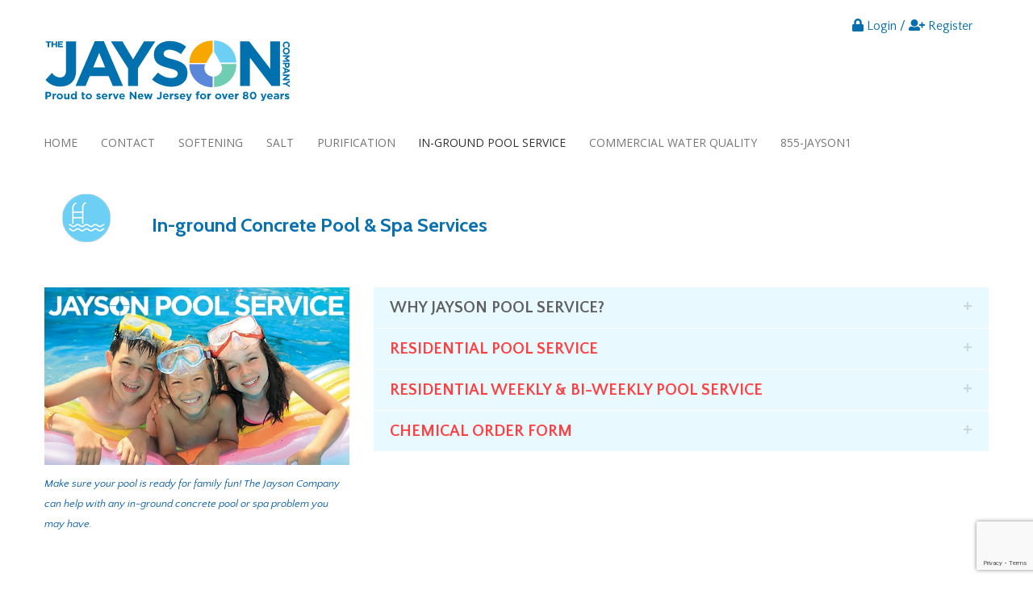

--- FILE ---
content_type: text/html; charset=UTF-8
request_url: https://www.jaysoncompany.com/in-ground-concrete-pool-spa-services/
body_size: 14918
content:



<!DOCTYPE html>

<!--[if lt IE 7]>      <html class="no-js lt-ie9 lt-ie8 lt-ie7"> <![endif]-->

<!--[if IE 7]>         <html class="no-js lt-ie9 lt-ie8"> <![endif]-->

<!--[if IE 8]>         <html class="no-js lt-ie9"> <![endif]-->

<!--[if gt IE 8]><!--> <html class="no-js"> <!--<![endif]-->

<head profile="http://gmpg.org/xfn/11">

    <meta charset="UTF-8" />

    <meta http-equiv="X-UA-Compatible" content="IE=edge,chrome=1" />

    <link rel="shortcut icon" type="image/x-icon" href="https://www.jaysoncompany.com/favicon.png"/>



    <title>In-ground Concrete Pool &amp; Spa ServicesJayson Company</title>



    
        <meta name="viewport" content="width=device-width, initial-scale=1" />

    


    <meta name="description" content="Water Softening and Purification, In-ground Concrete Pool Service &#8211;" />

    
    <meta name="keywords" content="Jayson Company, hard water, softening, softener installation, purification, RO, reverse osmosis, bottleless water cooler, water conditioning, treatment, softener salt, inground concrete pool maintenance" />

    
    
    <link rel="stylesheet" type="text/css" href="https://www.jaysoncompany.com/wp-content/themes/mdr-theme/assets/css/main.css">





    <meta name='robots' content='max-image-preview:large' />
	<style>img:is([sizes="auto" i], [sizes^="auto," i]) { contain-intrinsic-size: 3000px 1500px }</style>
	<meta name="geo.placename" content="Union" /><meta name="geo.position" content="40.712273;-74.2657081" /><meta name="geo.region" content="US" />
<!-- This site is optimized with the Yoast SEO Premium plugin v11.9 - https://yoast.com/wordpress/plugins/seo/ -->
<meta name="description" content="The Jayson Company offers complete in-ground concrete pool and spa maintenance, repair and renovation, plus pool service programs and products, including pool chemicals. And Jayson is the only authorized Anthony &amp; Sylvan service company in Central and Northern New Jersey."/>
<link rel="canonical" href="https://www.jaysoncompany.com/in-ground-concrete-pool-spa-services/" />
<meta property="og:locale" content="en_US" />
<meta property="og:type" content="article" />
<meta property="og:title" content="In-ground Concrete Pool &amp; Spa Services" />
<meta property="og:description" content="The Jayson Company offers complete in-ground concrete pool and spa maintenance, repair and renovation, plus pool service programs and products, including pool chemicals. And Jayson is the only authorized Anthony &amp; Sylvan service company in Central and Northern New Jersey." />
<meta property="og:url" content="https://www.jaysoncompany.com/in-ground-concrete-pool-spa-services/" />
<meta property="og:site_name" content="Jayson Company" />
<meta property="article:publisher" content="https://www.facebook.com/TheJaysonCompany/" />
<meta property="og:image" content="https://www.jaysoncompany.com/wp-content/uploads/pool-icon-60px_2_orig.png" />
<meta name="twitter:card" content="summary_large_image" />
<meta name="twitter:description" content="The Jayson Company offers complete in-ground concrete pool and spa maintenance, repair and renovation, plus pool service programs and products, including pool chemicals. And Jayson is the only authorized Anthony &amp; Sylvan service company in Central and Northern New Jersey." />
<meta name="twitter:title" content="In-ground Concrete Pool &amp; Spa Services" />
<meta name="twitter:image" content="https://www.jaysoncompany.com/wp-content/uploads/pool-icon-60px_2_orig.png" />
<script type='application/ld+json' class='yoast-schema-graph yoast-schema-graph--main'>{"@context":"https://schema.org","@graph":[{"@type":["Organization","Place","LocalBusiness"],"@id":"https://www.jaysoncompany.com/#organization","name":"The Jayson Company","url":"https://www.jaysoncompany.com/","sameAs":["https://www.facebook.com/TheJaysonCompany/"],"logo":{"@type":"ImageObject","@id":"https://www.jaysoncompany.com/#logo","url":"https://www.jaysoncompany.com/wp-content/uploads/Jayson-2017-Logo_RGB.jpg","width":258,"height":54,"caption":"The Jayson Company"},"image":{"@id":"https://www.jaysoncompany.com/#logo"},"location":{"@id":"https://www.jaysoncompany.com/in-ground-concrete-pool-spa-services/#local-place"},"address":{"@id":"https://www.jaysoncompany.com/in-ground-concrete-pool-spa-services/#local-place-address"},"telephone":"855-529-7661","areaServed":"Northern & Central New Jersey","priceRange":"$$"},{"@type":"WebSite","@id":"https://www.jaysoncompany.com/#website","url":"https://www.jaysoncompany.com/","name":"Jayson Company","publisher":{"@id":"https://www.jaysoncompany.com/#organization"},"potentialAction":{"@type":"SearchAction","target":"https://www.jaysoncompany.com/?s={search_term_string}","query-input":"required name=search_term_string"}},{"@type":"ImageObject","@id":"https://www.jaysoncompany.com/in-ground-concrete-pool-spa-services/#primaryimage","url":"https://www.jaysoncompany.com/wp-content/uploads/pool-icon-60px_2_orig.png"},{"@type":"WebPage","@id":"https://www.jaysoncompany.com/in-ground-concrete-pool-spa-services/#webpage","url":"https://www.jaysoncompany.com/in-ground-concrete-pool-spa-services/","inLanguage":"en-US","name":"In-ground Concrete Pool &amp; Spa Services","isPartOf":{"@id":"https://www.jaysoncompany.com/#website"},"primaryImageOfPage":{"@id":"https://www.jaysoncompany.com/in-ground-concrete-pool-spa-services/#primaryimage"},"datePublished":"2018-02-22T22:19:41+00:00","dateModified":"2025-02-27T20:20:23+00:00","description":"The Jayson Company offers complete in-ground concrete pool and spa maintenance, repair and renovation, plus pool service programs and products, including pool chemicals. And Jayson is the only authorized Anthony & Sylvan service company in Central and Northern New Jersey."},{"@type":"Place","@id":"https://www.jaysoncompany.com/in-ground-concrete-pool-spa-services/#local-place","address":{"@type":"PostalAddress","@id":"https://www.jaysoncompany.com/in-ground-concrete-pool-spa-services/#local-place-address","streetAddress":"2150 Stanley Terrace","addressLocality":"Union","postalCode":"07083","addressRegion":"NJ","addressCountry":"US"},"geo":{"@type":"GeoCoordinates","latitude":"40.712273","longitude":"-74.2657081"},"openingHoursSpecification":[{"@type":"OpeningHoursSpecification","dayOfWeek":["Monday","Tuesday","Wednesday","Thursday","Friday"],"opens":"08:00","closes":"17:00"},{"@type":"OpeningHoursSpecification","dayOfWeek":["Saturday","Sunday"],"opens":"00:00","closes":"00:00"}],"telephone":"855-529-7661"}]}</script>
<!-- / Yoast SEO Premium plugin. -->

<link rel='stylesheet' id='wp-block-library-css' href='https://www.jaysoncompany.com/wp-includes/css/dist/block-library/style.min.css?ver=6.8.3' type='text/css' media='all' />
<style id='classic-theme-styles-inline-css' type='text/css'>
/*! This file is auto-generated */
.wp-block-button__link{color:#fff;background-color:#32373c;border-radius:9999px;box-shadow:none;text-decoration:none;padding:calc(.667em + 2px) calc(1.333em + 2px);font-size:1.125em}.wp-block-file__button{background:#32373c;color:#fff;text-decoration:none}
</style>
<style id='global-styles-inline-css' type='text/css'>
:root{--wp--preset--aspect-ratio--square: 1;--wp--preset--aspect-ratio--4-3: 4/3;--wp--preset--aspect-ratio--3-4: 3/4;--wp--preset--aspect-ratio--3-2: 3/2;--wp--preset--aspect-ratio--2-3: 2/3;--wp--preset--aspect-ratio--16-9: 16/9;--wp--preset--aspect-ratio--9-16: 9/16;--wp--preset--color--black: #000000;--wp--preset--color--cyan-bluish-gray: #abb8c3;--wp--preset--color--white: #ffffff;--wp--preset--color--pale-pink: #f78da7;--wp--preset--color--vivid-red: #cf2e2e;--wp--preset--color--luminous-vivid-orange: #ff6900;--wp--preset--color--luminous-vivid-amber: #fcb900;--wp--preset--color--light-green-cyan: #7bdcb5;--wp--preset--color--vivid-green-cyan: #00d084;--wp--preset--color--pale-cyan-blue: #8ed1fc;--wp--preset--color--vivid-cyan-blue: #0693e3;--wp--preset--color--vivid-purple: #9b51e0;--wp--preset--gradient--vivid-cyan-blue-to-vivid-purple: linear-gradient(135deg,rgba(6,147,227,1) 0%,rgb(155,81,224) 100%);--wp--preset--gradient--light-green-cyan-to-vivid-green-cyan: linear-gradient(135deg,rgb(122,220,180) 0%,rgb(0,208,130) 100%);--wp--preset--gradient--luminous-vivid-amber-to-luminous-vivid-orange: linear-gradient(135deg,rgba(252,185,0,1) 0%,rgba(255,105,0,1) 100%);--wp--preset--gradient--luminous-vivid-orange-to-vivid-red: linear-gradient(135deg,rgba(255,105,0,1) 0%,rgb(207,46,46) 100%);--wp--preset--gradient--very-light-gray-to-cyan-bluish-gray: linear-gradient(135deg,rgb(238,238,238) 0%,rgb(169,184,195) 100%);--wp--preset--gradient--cool-to-warm-spectrum: linear-gradient(135deg,rgb(74,234,220) 0%,rgb(151,120,209) 20%,rgb(207,42,186) 40%,rgb(238,44,130) 60%,rgb(251,105,98) 80%,rgb(254,248,76) 100%);--wp--preset--gradient--blush-light-purple: linear-gradient(135deg,rgb(255,206,236) 0%,rgb(152,150,240) 100%);--wp--preset--gradient--blush-bordeaux: linear-gradient(135deg,rgb(254,205,165) 0%,rgb(254,45,45) 50%,rgb(107,0,62) 100%);--wp--preset--gradient--luminous-dusk: linear-gradient(135deg,rgb(255,203,112) 0%,rgb(199,81,192) 50%,rgb(65,88,208) 100%);--wp--preset--gradient--pale-ocean: linear-gradient(135deg,rgb(255,245,203) 0%,rgb(182,227,212) 50%,rgb(51,167,181) 100%);--wp--preset--gradient--electric-grass: linear-gradient(135deg,rgb(202,248,128) 0%,rgb(113,206,126) 100%);--wp--preset--gradient--midnight: linear-gradient(135deg,rgb(2,3,129) 0%,rgb(40,116,252) 100%);--wp--preset--font-size--small: 13px;--wp--preset--font-size--medium: 20px;--wp--preset--font-size--large: 36px;--wp--preset--font-size--x-large: 42px;--wp--preset--spacing--20: 0.44rem;--wp--preset--spacing--30: 0.67rem;--wp--preset--spacing--40: 1rem;--wp--preset--spacing--50: 1.5rem;--wp--preset--spacing--60: 2.25rem;--wp--preset--spacing--70: 3.38rem;--wp--preset--spacing--80: 5.06rem;--wp--preset--shadow--natural: 6px 6px 9px rgba(0, 0, 0, 0.2);--wp--preset--shadow--deep: 12px 12px 50px rgba(0, 0, 0, 0.4);--wp--preset--shadow--sharp: 6px 6px 0px rgba(0, 0, 0, 0.2);--wp--preset--shadow--outlined: 6px 6px 0px -3px rgba(255, 255, 255, 1), 6px 6px rgba(0, 0, 0, 1);--wp--preset--shadow--crisp: 6px 6px 0px rgba(0, 0, 0, 1);}:where(.is-layout-flex){gap: 0.5em;}:where(.is-layout-grid){gap: 0.5em;}body .is-layout-flex{display: flex;}.is-layout-flex{flex-wrap: wrap;align-items: center;}.is-layout-flex > :is(*, div){margin: 0;}body .is-layout-grid{display: grid;}.is-layout-grid > :is(*, div){margin: 0;}:where(.wp-block-columns.is-layout-flex){gap: 2em;}:where(.wp-block-columns.is-layout-grid){gap: 2em;}:where(.wp-block-post-template.is-layout-flex){gap: 1.25em;}:where(.wp-block-post-template.is-layout-grid){gap: 1.25em;}.has-black-color{color: var(--wp--preset--color--black) !important;}.has-cyan-bluish-gray-color{color: var(--wp--preset--color--cyan-bluish-gray) !important;}.has-white-color{color: var(--wp--preset--color--white) !important;}.has-pale-pink-color{color: var(--wp--preset--color--pale-pink) !important;}.has-vivid-red-color{color: var(--wp--preset--color--vivid-red) !important;}.has-luminous-vivid-orange-color{color: var(--wp--preset--color--luminous-vivid-orange) !important;}.has-luminous-vivid-amber-color{color: var(--wp--preset--color--luminous-vivid-amber) !important;}.has-light-green-cyan-color{color: var(--wp--preset--color--light-green-cyan) !important;}.has-vivid-green-cyan-color{color: var(--wp--preset--color--vivid-green-cyan) !important;}.has-pale-cyan-blue-color{color: var(--wp--preset--color--pale-cyan-blue) !important;}.has-vivid-cyan-blue-color{color: var(--wp--preset--color--vivid-cyan-blue) !important;}.has-vivid-purple-color{color: var(--wp--preset--color--vivid-purple) !important;}.has-black-background-color{background-color: var(--wp--preset--color--black) !important;}.has-cyan-bluish-gray-background-color{background-color: var(--wp--preset--color--cyan-bluish-gray) !important;}.has-white-background-color{background-color: var(--wp--preset--color--white) !important;}.has-pale-pink-background-color{background-color: var(--wp--preset--color--pale-pink) !important;}.has-vivid-red-background-color{background-color: var(--wp--preset--color--vivid-red) !important;}.has-luminous-vivid-orange-background-color{background-color: var(--wp--preset--color--luminous-vivid-orange) !important;}.has-luminous-vivid-amber-background-color{background-color: var(--wp--preset--color--luminous-vivid-amber) !important;}.has-light-green-cyan-background-color{background-color: var(--wp--preset--color--light-green-cyan) !important;}.has-vivid-green-cyan-background-color{background-color: var(--wp--preset--color--vivid-green-cyan) !important;}.has-pale-cyan-blue-background-color{background-color: var(--wp--preset--color--pale-cyan-blue) !important;}.has-vivid-cyan-blue-background-color{background-color: var(--wp--preset--color--vivid-cyan-blue) !important;}.has-vivid-purple-background-color{background-color: var(--wp--preset--color--vivid-purple) !important;}.has-black-border-color{border-color: var(--wp--preset--color--black) !important;}.has-cyan-bluish-gray-border-color{border-color: var(--wp--preset--color--cyan-bluish-gray) !important;}.has-white-border-color{border-color: var(--wp--preset--color--white) !important;}.has-pale-pink-border-color{border-color: var(--wp--preset--color--pale-pink) !important;}.has-vivid-red-border-color{border-color: var(--wp--preset--color--vivid-red) !important;}.has-luminous-vivid-orange-border-color{border-color: var(--wp--preset--color--luminous-vivid-orange) !important;}.has-luminous-vivid-amber-border-color{border-color: var(--wp--preset--color--luminous-vivid-amber) !important;}.has-light-green-cyan-border-color{border-color: var(--wp--preset--color--light-green-cyan) !important;}.has-vivid-green-cyan-border-color{border-color: var(--wp--preset--color--vivid-green-cyan) !important;}.has-pale-cyan-blue-border-color{border-color: var(--wp--preset--color--pale-cyan-blue) !important;}.has-vivid-cyan-blue-border-color{border-color: var(--wp--preset--color--vivid-cyan-blue) !important;}.has-vivid-purple-border-color{border-color: var(--wp--preset--color--vivid-purple) !important;}.has-vivid-cyan-blue-to-vivid-purple-gradient-background{background: var(--wp--preset--gradient--vivid-cyan-blue-to-vivid-purple) !important;}.has-light-green-cyan-to-vivid-green-cyan-gradient-background{background: var(--wp--preset--gradient--light-green-cyan-to-vivid-green-cyan) !important;}.has-luminous-vivid-amber-to-luminous-vivid-orange-gradient-background{background: var(--wp--preset--gradient--luminous-vivid-amber-to-luminous-vivid-orange) !important;}.has-luminous-vivid-orange-to-vivid-red-gradient-background{background: var(--wp--preset--gradient--luminous-vivid-orange-to-vivid-red) !important;}.has-very-light-gray-to-cyan-bluish-gray-gradient-background{background: var(--wp--preset--gradient--very-light-gray-to-cyan-bluish-gray) !important;}.has-cool-to-warm-spectrum-gradient-background{background: var(--wp--preset--gradient--cool-to-warm-spectrum) !important;}.has-blush-light-purple-gradient-background{background: var(--wp--preset--gradient--blush-light-purple) !important;}.has-blush-bordeaux-gradient-background{background: var(--wp--preset--gradient--blush-bordeaux) !important;}.has-luminous-dusk-gradient-background{background: var(--wp--preset--gradient--luminous-dusk) !important;}.has-pale-ocean-gradient-background{background: var(--wp--preset--gradient--pale-ocean) !important;}.has-electric-grass-gradient-background{background: var(--wp--preset--gradient--electric-grass) !important;}.has-midnight-gradient-background{background: var(--wp--preset--gradient--midnight) !important;}.has-small-font-size{font-size: var(--wp--preset--font-size--small) !important;}.has-medium-font-size{font-size: var(--wp--preset--font-size--medium) !important;}.has-large-font-size{font-size: var(--wp--preset--font-size--large) !important;}.has-x-large-font-size{font-size: var(--wp--preset--font-size--x-large) !important;}
:where(.wp-block-post-template.is-layout-flex){gap: 1.25em;}:where(.wp-block-post-template.is-layout-grid){gap: 1.25em;}
:where(.wp-block-columns.is-layout-flex){gap: 2em;}:where(.wp-block-columns.is-layout-grid){gap: 2em;}
:root :where(.wp-block-pullquote){font-size: 1.5em;line-height: 1.6;}
</style>
<link rel='stylesheet' id='contact-form-7-css' href='https://www.jaysoncompany.com/wp-content/plugins/contact-form-7/includes/css/styles.css?ver=6.1.1' type='text/css' media='all' />
<link rel='stylesheet' id='woocommerce-layout-css' href='https://www.jaysoncompany.com/wp-content/plugins/woocommerce/assets/css/woocommerce-layout.css?ver=3.3.6' type='text/css' media='all' />
<link rel='stylesheet' id='woocommerce-smallscreen-css' href='https://www.jaysoncompany.com/wp-content/plugins/woocommerce/assets/css/woocommerce-smallscreen.css?ver=3.3.6' type='text/css' media='only screen and (max-width: 768px)' />
<link rel='stylesheet' id='woocommerce-general-css' href='https://www.jaysoncompany.com/wp-content/plugins/woocommerce/assets/css/woocommerce.css?ver=3.3.6' type='text/css' media='all' />
<link rel='stylesheet' id='sfbap1_socialfeed_style-css' href='https://www.jaysoncompany.com/wp-content/plugins/wp-social-feed/includes/../bower_components/social-feed/css/jquery.socialfeed.css?ver=1.0.0' type='text/css' media='all' />
<link rel='stylesheet' id='wpcf7-redirect-script-frontend-css' href='https://www.jaysoncompany.com/wp-content/plugins/wpcf7-redirect/build/assets/frontend-script.css?ver=2c532d7e2be36f6af233' type='text/css' media='all' />
<link rel='stylesheet' id='wpt-universal-css' href='https://www.jaysoncompany.com/wp-content/plugins/woo-product-table-pro/css/universal.css?ver=3.1' type='text/css' media='all' />
<link rel='stylesheet' id='wpt-template-table-css' href='https://www.jaysoncompany.com/wp-content/plugins/woo-product-table-pro/css/template.css?ver=3.1' type='text/css' media='all' />
<link rel='stylesheet' id='select2-css' href='https://www.jaysoncompany.com/wp-content/plugins/woocommerce/assets/css/select2.css?ver=3.3.6' type='text/css' media='all' />
<script type="text/javascript" src="https://www.jaysoncompany.com/wp-content/themes/mdr-theme/assets/js/vendor.js?ver=2.1.0" id="jquery-js"></script>
<script type="text/javascript" src="https://www.jaysoncompany.com/wp-content/plugins/wp-social-feed/includes/../bower_components/codebird-js/codebird.js?ver=6.8.3" id="sfbap1_codebird-js"></script>
<script type="text/javascript" src="https://www.jaysoncompany.com/wp-content/plugins/wp-social-feed/includes/../bower_components/doT/doT.min.js?ver=6.8.3" id="sfbap1_doT-js"></script>
<script type="text/javascript" src="https://www.jaysoncompany.com/wp-content/plugins/wp-social-feed/includes/../bower_components/moment/min/moment.min.js?ver=6.8.3" id="sfbap1_moment-js"></script>
<script type="text/javascript" src="https://www.jaysoncompany.com/wp-content/plugins/wp-social-feed/includes/../bower_components/social-feed/js/jquery.socialfeed.js?ver=6.8.3" id="sfbap1_socialfeed-js"></script>
<script type="text/javascript" src="https://www.jaysoncompany.com/wp-content/plugins/wp-social-feed/includes/../bower_components/moment/locale/en-ca.js?ver=6.8.3" id="sfbap1_en-js"></script>
<link rel="https://api.w.org/" href="https://www.jaysoncompany.com/wp-json/" /><link rel="alternate" title="JSON" type="application/json" href="https://www.jaysoncompany.com/wp-json/wp/v2/pages/178" /><link rel="alternate" title="oEmbed (JSON)" type="application/json+oembed" href="https://www.jaysoncompany.com/wp-json/oembed/1.0/embed?url=https%3A%2F%2Fwww.jaysoncompany.com%2Fin-ground-concrete-pool-spa-services%2F" />
<link rel="alternate" title="oEmbed (XML)" type="text/xml+oembed" href="https://www.jaysoncompany.com/wp-json/oembed/1.0/embed?url=https%3A%2F%2Fwww.jaysoncompany.com%2Fin-ground-concrete-pool-spa-services%2F&#038;format=xml" />
<script src="https://www.google.com/recaptcha/api.js" async defer></script>
	<noscript><style>.woocommerce-product-gallery{ opacity: 1 !important; }</style></noscript>
	<link rel="icon" href="https://www.jaysoncompany.com/wp-content/uploads/cropped-The-Jayson-Company-2014-Giant-Circle-w-White_512x512-32x32.jpg" sizes="32x32" />
<link rel="icon" href="https://www.jaysoncompany.com/wp-content/uploads/cropped-The-Jayson-Company-2014-Giant-Circle-w-White_512x512-192x192.jpg" sizes="192x192" />
<link rel="apple-touch-icon" href="https://www.jaysoncompany.com/wp-content/uploads/cropped-The-Jayson-Company-2014-Giant-Circle-w-White_512x512-180x180.jpg" />
<meta name="msapplication-TileImage" content="https://www.jaysoncompany.com/wp-content/uploads/cropped-The-Jayson-Company-2014-Giant-Circle-w-White_512x512-270x270.jpg" />



    <!--[if lt IE 9]>

    <script src="//html5shiv.googlecode.com/svn/trunk/html5.js"></script>

    <script>window.html5 || document.write('<script src="https://www.jaysoncompany.com/wp-content/themes/mdr-theme/resources/js/html5shiv.js"><\/script>')</script>

    <![endif]-->







<!-- Facebook Pixel Code -->

<script>

!function(f,b,e,v,n,t,s)

{if(f.fbq)return;n=f.fbq=function(){n.callMethod?

n.callMethod.apply(n,arguments):n.queue.push(arguments)};

if(!f._fbq)f._fbq=n;n.push=n;n.loaded=!0;n.version='2.0';

n.queue=[];t=b.createElement(e);t.async=!0;

t.src=v;s=b.getElementsByTagName(e)[0];

s.parentNode.insertBefore(t,s)}(window,document,'script',

'https://connect.facebook.net/en_US/fbevents.js');

fbq('init', '2152782688285316');

fbq('track', 'PageView');

</script>

<noscript>

<img height="1" width="1"

src="https://www.facebook.com/tr?id=2152782688285316&ev=PageView

&noscript=1"/>

</noscript>

<!-- End Facebook Pixel Code -->







<!-- Begin Google AdWord phone tracking code -->

 <script type="text/javascript">

(function(a,e,c,f,g,h,b,d){var k={ak:"872619923",cl:"3wIpCNCti24Qk7-MoAM",autoreplace:"855-529-7661"};a[c]=a[c]||function(){(a[c].q=a[c].q||[]).push(arguments)};a[g]||(a[g]=k.ak);b=e.createElement(h);b.async=1;b.src="//www.gstatic.com/wcm/loader.js";d=e.getElementsByTagName(h)[0];d.parentNode.insertBefore(b,d);a[f]=function(b,d,e){a[c](2,b,k,d,null,new Date,e)};a[f]()})(window,document,"_googWcmImpl","_googWcmGet","_googWcmAk","script");

</script>

<!-- End Google Adword phone tracking code -->



<!-- Google Tag Manager -->
<script>(function(w,d,s,l,i){w[l]=w[l]||[];w[l].push({'gtm.start':
new Date().getTime(),event:'gtm.js'});var f=d.getElementsByTagName(s)[0],
j=d.createElement(s),dl=l!='dataLayer'?'&l='+l:'';j.async=true;j.src=
'https://www.googletagmanager.com/gtm.js?id='+i+dl;f.parentNode.insertBefore(j,f);
})(window,document,'script','dataLayer','GTM-KRF2X6VG');</script>
<!-- End Google Tag Manager -->





</head>



<body data-rsssl=1 class="wp-singular page-template page-template-page-with-subfooter page-template-page-with-subfooter-php page page-id-178 wp-theme-mdr-theme">

<!-- Google Tag Manager (noscript) -->
<noscript><iframe src="https://www.googletagmanager.com/ns.html?id=GTM-KRF2X6VG"
height="0" width="0" style="display:none;visibility:hidden"></iframe></noscript>
<!-- End Google Tag Manager (noscript) -->



<!--[if lt IE 7]>

    <p class="browsehappy">You are using an <strong>outdated</strong> browser. Please <a href="http://browsehappy.com/">upgrade your browser</a> to improve your experience.</p>

<![endif]-->






    <div class="grid-container">

        <div id="logo" class="grid-x grid-margin-x">

            <div class="cell text-left auto">

                <!-- <a href="https://www.jaysoncompany.com" title=""><img src="https://www.jaysoncompany.com/wp-content/themes/mdr-theme/assets/images/jayson-2017-logo-rgb.jpg" alt="The Jayson Company"></a> -->

                <a href="https://www.jaysoncompany.com" title=""><img src="https://www.jaysoncompany.com/wp-content/themes/mdr-theme/assets/images/logo-jayson.svg" width="305px" alt="The Jayson Company"></a>

            </div>

            <div class="cell large-8">

                <div id="primary-sidebar" class="primary-sidebar widget-area" role="complementary">

                    
                        <ul id="right-menu">

                            <li><a href="https://www.jaysoncompany.com/my-account" title="Login/Register"><i class="fa fa-lock"></i> Login / <i class="fa fa-user-plus"></i> Register</a></li>

                        </ul>

                    
                    


                </div><!-- #primary-sidebar -->

            </div>

        </div>

    </div>

    <div class="grid-container full">

        <div class="grid-x sticky-container" data-sticky-container>

            <div id="nav-bar" class="top-bar-center" data-sticky data-options="marginTop:0;" data-top-anchor="133" style="width:100%">

                <ul id="menu-top" class="dropdown menu" data-dropdown-menu><li class="divider"></li><li id="menu-item-16" class="menu-item menu-item-type-custom menu-item-object-custom menu-item-home menu-item-has-children has-dropdown menu-item-16"><a href="https://www.jaysoncompany.com/">Home</a>
<ul class="menu vertical">
	<li id="menu-item-131" class="menu-item menu-item-type-post_type menu-item-object-page menu-item-131"><a href="https://www.jaysoncompany.com/jayson-company-knows-new-jersey-water/">About</a></li>
</ul>
</li>
<li class="divider"></li><li id="menu-item-202" class="menu-item menu-item-type-post_type menu-item-object-page menu-item-202"><a href="https://www.jaysoncompany.com/contact-the-jayson-company/">Contact</a></li>
<li class="divider"></li><li id="menu-item-28" class="menu-item menu-item-type-post_type menu-item-object-page menu-item-has-children has-dropdown menu-item-28"><a href="https://www.jaysoncompany.com/hard-water-softening-solutions/">Softening</a>
<ul class="menu vertical">
	<li id="menu-item-58" class="menu-item menu-item-type-post_type menu-item-object-page menu-item-58"><a href="https://www.jaysoncompany.com/hard-water-problems/">Hard Water Problems</a></li>
	<li id="menu-item-73" class="menu-item menu-item-type-post_type menu-item-object-page menu-item-73"><a href="https://www.jaysoncompany.com/soft-water-benefits/">Soft Water Benefits</a></li>
	<li id="menu-item-659" class="menu-item menu-item-type-post_type menu-item-object-page menu-item-659"><a href="https://www.jaysoncompany.com/water-softening-faqs/">Water Softening FAQs</a></li>
</ul>
</li>
<li class="divider"></li><li id="menu-item-80" class="menu-item menu-item-type-post_type menu-item-object-page menu-item-80"><a href="https://www.jaysoncompany.com/water-softener-salt/">Salt</a></li>
<li class="divider"></li><li id="menu-item-43" class="menu-item menu-item-type-post_type menu-item-object-page menu-item-has-children has-dropdown menu-item-43"><a href="https://www.jaysoncompany.com/water-purification-solutions/">Purification</a>
<ul class="menu vertical">
	<li id="menu-item-87" class="menu-item menu-item-type-post_type menu-item-object-page menu-item-87"><a href="https://www.jaysoncompany.com/reverse-osmosis-water-purification/">Reverse Osmosis</a></li>
	<li id="menu-item-105" class="menu-item menu-item-type-post_type menu-item-object-page menu-item-105"><a href="https://www.jaysoncompany.com/bottleless-water-coolers/">Bottleless Water Coolers</a></li>
	<li id="menu-item-111" class="menu-item menu-item-type-post_type menu-item-object-page menu-item-111"><a href="https://www.jaysoncompany.com/bottled-water-problems/">Bottled Water Problems</a></li>
	<li id="menu-item-117" class="menu-item menu-item-type-post_type menu-item-object-page menu-item-117"><a href="https://www.jaysoncompany.com/municipal-drinking-water/">Municipal Drinking Water</a></li>
	<li id="menu-item-122" class="menu-item menu-item-type-post_type menu-item-object-page menu-item-122"><a href="https://www.jaysoncompany.com/water-pitcher-filters/">Water Pitcher Filters</a></li>
	<li id="menu-item-127" class="menu-item menu-item-type-post_type menu-item-object-page menu-item-127"><a href="https://www.jaysoncompany.com/arsenic-well-water/">Arsenic in Well Water</a></li>
	<li id="menu-item-660" class="menu-item menu-item-type-post_type menu-item-object-page menu-item-660"><a href="https://www.jaysoncompany.com/water-purification-faqs/">Water Purification FAQs</a></li>
</ul>
</li>
<li class="divider"></li><li id="menu-item-196" class="menu-item menu-item-type-post_type menu-item-object-page current-menu-item page_item page-item-178 current_page_item active menu-item-196 active"><a href="https://www.jaysoncompany.com/in-ground-concrete-pool-spa-services/" aria-current="page">In-ground Pool Service</a></li>
<li class="divider"></li><li id="menu-item-174" class="menu-item menu-item-type-post_type menu-item-object-page menu-item-174"><a href="https://www.jaysoncompany.com/commercial-water-conditoning/">Commercial Water Quality</a></li>
<li class="divider"></li><li id="menu-item-2887" class="menu-item menu-item-type-custom menu-item-object-custom menu-item-2887"><a href="tel:8555297661">855-JAYSON1</a></li>
</ul>
            </div>

        </div>

    </div>
	<div class="grid-container">
		<div id="page-grid" class="grid-x grid-padding-x grid-margin-y">
			<main class="main small-12 medium-8 large-12 cell" role="main">

			     
                <!--<h1 class="title fancy"><span>In-ground Concrete Pool &#038; Spa Services</span></h1>-->


                    <div class="wsite-section-elements">
				<div><div class="wsite-multicol"><div class="wsite-multicol-table-wrap" style="margin:0 -15px;">
	<table class="wsite-multicol-table">
		<tbody class="wsite-multicol-tbody">
			<tr class="wsite-multicol-tr">
				<td class="wsite-multicol-col" style="width:11.052631578947%; padding:0 15px;">
					
						

<div><div class="wsite-image wsite-image-border-none " style="padding-bottom:10px;margin-left:0;margin-right:0;text-align:center">
<a>
<img decoding="async" width="60" height="60" src="https://www.jaysoncompany.com/wp-content/uploads/pool-icon-60px_2_orig.png" alt="Picture" style="width:auto;max-width:100%" class="alignnone size-full wp-image-179" />
</a>
<div style="display:block;font-size:90%"></div>
</div></div>


					
				</td>				<td class="wsite-multicol-col" style="width:88.947368421053%; padding:0 15px;">
					
						

<div class="wsite-spacer" style="height:25px;"></div>

<h1 class="wsite-content-title">In-ground Concrete Pool &amp; Spa Services</h1>


					
				</td>			</tr>
		</tbody>
	</table>
</div></div></div>

<div class="wsite-spacer" style="height:17px;"></div>

<div class="wsite-spacer" style="height:13px;"></div>

<div><div class="wsite-multicol"><div class="wsite-multicol-table-wrap" style="margin:0 -15px;">
	<table class="wsite-multicol-table">
		<tbody class="wsite-multicol-tbody">
			<tr class="wsite-multicol-tr">
				<td class="wsite-multicol-col" style="width:34%; padding:0 15px; vertical-align: top;">
					
						

<div><div class="wsite-image wsite-image-border-none " style="padding-bottom:10px;margin-left:0px;margin-right:0px;text-align:center">
<img fetchpriority="high" decoding="async" width="600" height="350" src="https://www.jaysoncompany.com/wp-content/uploads/jayson-pool-service-photo_orig.jpg" alt="Picture" style="width:auto;max-width:100%" class="alignnone size-full wp-image-180" srcset="https://www.jaysoncompany.com/wp-content/uploads/jayson-pool-service-photo_orig.jpg 600w, https://www.jaysoncompany.com/wp-content/uploads/jayson-pool-service-photo_orig-300x175.jpg 300w" sizes="(max-width: 600px) 100vw, 600px" />
<div style="display:block;font-size:90%"></div>
</div></div>

<div class="paragraph"><em><span style="color:rgb(2, 90, 167)"><font size="2">Make sure your pool is ready for family fun! The Jayson Company can help with any in-ground concrete pool or spa problem you may have.</font></span></em></div>


					
				</td>				<td class="wsite-multicol-col" style="width:66%; padding:0 15px; vertical-align: top">
					
						

<div id="185417579614714751"><div><style type="text/css">
	#element-a1addd66-ad81-4a49-9074-00547f8201d6 .paragraph {
  padding: 0 !important;
  margin: 0 !important;
}
#element-a1addd66-ad81-4a49-9074-00547f8201d6 > .accordion {
  padding: 0;
}
#element-a1addd66-ad81-4a49-9074-00547f8201d6 > .accordion--simple .accordion__item {
  width: 100%;
  display: block;
  position: relative;
  margin-bottom: 0;
  background-color: #FFFFFF;
  height: 100%;
  box-sizing: border-box;
}
#element-a1addd66-ad81-4a49-9074-00547f8201d6 > .accordion--simple .accordion__item > .accordion__title {
  width: 100%;
  background-color: #e1f7ff;
  padding: 10px 20px;
  font-weight: bold !important;
  text-transform: uppercase;
  box-sizing: border-box;
  font-size: 1.25rem;
  transition: 250ms ease;
  opacity: 0.75;
  cursor: pointer;
  min-height: 45px;
}
#element-a1addd66-ad81-4a49-9074-00547f8201d6 > .accordion--simple .accordion__item > .accordion__title span {
  opacity: 0.5;
}
#element-a1addd66-ad81-4a49-9074-00547f8201d6 > .accordion--simple .accordion__item > .accordion__title::after {
  content: '+';
  position: absolute;
  float: right;
  top: 10px;
  right: 20px;
  font-size: 1.25em;
  opacity: 0.5;
  color: #929da1;
}
#element-a1addd66-ad81-4a49-9074-00547f8201d6 > .accordion--simple .accordion__item > .accordion__content {
  display: none;
  width: 100%;
  box-sizing: border-box;
  font-size: 1rem;
  max-height: 0;
  overflow: hidden;
  transition: 500ms ease;
  background-color: #FAFAFA;
}
#element-a1addd66-ad81-4a49-9074-00547f8201d6 > .accordion--simple .accordion__item.active > .accordion__title {
  background-color: #FAFAFA;
  opacity: 1;
}
#element-a1addd66-ad81-4a49-9074-00547f8201d6 > .accordion--simple .accordion__item.active > .accordion__title span {
  opacity: 1;
}
#element-a1addd66-ad81-4a49-9074-00547f8201d6 > .accordion--simple .accordion__item.active > .accordion__title::after {
  content: '\2013';
  color: #9e9e9e;
}
#element-a1addd66-ad81-4a49-9074-00547f8201d6 > .accordion--simple .accordion__item.active > .accordion__content {
  display: block;
  max-height: 1000px;
  transition: 500ms ease;
}
#element-a1addd66-ad81-4a49-9074-00547f8201d6 > .accordion--material .accordion__item {
  width: 100%;
  display: block;
  position: relative;
  margin-bottom: 0;
  background-color: #FFFFFF;
  height: 100%;
  box-sizing: border-box;
}
#element-a1addd66-ad81-4a49-9074-00547f8201d6 > .accordion--material .accordion__item > .accordion__title {
  width: 100%;
  background-color: #e1f7ff;
  padding: 10px 20px;
  font-weight: bold !important;
  text-transform: uppercase;
  box-sizing: border-box;
  font-size: 1.25rem;
  transition: 250ms ease;
  opacity: 0.75;
  cursor: pointer;
  min-height: 45px;
}
#element-a1addd66-ad81-4a49-9074-00547f8201d6 > .accordion--material .accordion__item > .accordion__title span {
  opacity: 0.5;
}
#element-a1addd66-ad81-4a49-9074-00547f8201d6 > .accordion--material .accordion__item > .accordion__title::after {
  content: '+';
  position: absolute;
  float: right;
  top: 10px;
  right: 20px;
  font-size: 1.25em;
  opacity: 0.5;
  color: #929da1;
}
#element-a1addd66-ad81-4a49-9074-00547f8201d6 > .accordion--material .accordion__item > .accordion__content {
  display: none;
  width: 100%;
  box-sizing: border-box;
  font-size: 1rem;
  max-height: 0;
  overflow: hidden;
  transition: 500ms ease;
  background-color: #FAFAFA;
}
#element-a1addd66-ad81-4a49-9074-00547f8201d6 > .accordion--material .accordion__item.active > .accordion__title {
  background-color: #FAFAFA;
  opacity: 1;
}
#element-a1addd66-ad81-4a49-9074-00547f8201d6 > .accordion--material .accordion__item.active > .accordion__title span {
  opacity: 1;
}
#element-a1addd66-ad81-4a49-9074-00547f8201d6 > .accordion--material .accordion__item.active > .accordion__title::after {
  content: '\2013';
  color: #9e9e9e;
}
#element-a1addd66-ad81-4a49-9074-00547f8201d6 > .accordion--material .accordion__item.active > .accordion__content {
  display: block;
  max-height: 1000px;
  transition: 500ms ease;
}
#element-a1addd66-ad81-4a49-9074-00547f8201d6 > .accordion--material > .accordion__item {
  margin-bottom: 1px;
  box-shadow: none;
  transition: 500ms ease;
  z-index: 1;
}
#element-a1addd66-ad81-4a49-9074-00547f8201d6 > .accordion--material > .accordion__item.active {
  box-shadow: 0 0 20px rgba(0,0,0,0.15);
  z-index: 3;
}
#element-a1addd66-ad81-4a49-9074-00547f8201d6 > .accordion--box .accordion__item {
  width: 100%;
  display: block;
  position: relative;
  margin-bottom: 0;
  background-color: #FFFFFF;
  height: 100%;
  box-sizing: border-box;
}
#element-a1addd66-ad81-4a49-9074-00547f8201d6 > .accordion--box .accordion__item > .accordion__title {
  width: 100%;
  background-color: #e1f7ff;
  padding: 10px 20px;
  font-weight: bold !important;
  text-transform: uppercase;
  box-sizing: border-box;
  font-size: 1.25rem;
  transition: 250ms ease;
  opacity: 0.75;
  cursor: pointer;
  min-height: 45px;
}
#element-a1addd66-ad81-4a49-9074-00547f8201d6 > .accordion--box .accordion__item > .accordion__title span {
  opacity: 0.5;
}
#element-a1addd66-ad81-4a49-9074-00547f8201d6 > .accordion--box .accordion__item > .accordion__title::after {
  content: '+';
  position: absolute;
  float: right;
  top: 10px;
  right: 20px;
  font-size: 1.25em;
  opacity: 0.5;
  color: #929da1;
}
#element-a1addd66-ad81-4a49-9074-00547f8201d6 > .accordion--box .accordion__item > .accordion__content {
  display: none;
  width: 100%;
  box-sizing: border-box;
  font-size: 1rem;
  max-height: 0;
  overflow: hidden;
  transition: 500ms ease;
  background-color: #FAFAFA;
}
#element-a1addd66-ad81-4a49-9074-00547f8201d6 > .accordion--box .accordion__item.active > .accordion__title {
  background-color: #FAFAFA;
  opacity: 1;
}
#element-a1addd66-ad81-4a49-9074-00547f8201d6 > .accordion--box .accordion__item.active > .accordion__title span {
  opacity: 1;
}
#element-a1addd66-ad81-4a49-9074-00547f8201d6 > .accordion--box .accordion__item.active > .accordion__title::after {
  content: '\2013';
  color: #9e9e9e;
}
#element-a1addd66-ad81-4a49-9074-00547f8201d6 > .accordion--box .accordion__item.active > .accordion__content {
  display: block;
  max-height: 1000px;
  transition: 500ms ease;
}
#element-a1addd66-ad81-4a49-9074-00547f8201d6 > .accordion--box > .accordion__item {
  transition: 500ms ease;
  border: 1px solid #929da1;
  z-index: 1;
}
#element-a1addd66-ad81-4a49-9074-00547f8201d6 > .accordion--box > .accordion__item.active {
  z-index: 3;
  border: 1px solid #9e9e9e;
}
#element-a1addd66-ad81-4a49-9074-00547f8201d6 > .accordion--simple.no-touch .accordion__item {
  width: 100%;
  display: block;
  position: relative;
  margin-bottom: 0;
  background-color: #FFFFFF;
  height: 100%;
  box-sizing: border-box;
}
#element-a1addd66-ad81-4a49-9074-00547f8201d6 > .accordion--simple.no-touch .accordion__item > .accordion__title {
  width: 100%;
  background-color: #e1f7ff;
  padding: 10px 20px;
  font-weight: bold !important;
  text-transform: uppercase;
  box-sizing: border-box;
  font-size: 1.25rem;
  transition: 250ms ease;
  opacity: 0.75;
  cursor: pointer;
  min-height: 45px;
}
#element-a1addd66-ad81-4a49-9074-00547f8201d6 > .accordion--simple.no-touch .accordion__item > .accordion__title span {
  opacity: 0.5;
}
#element-a1addd66-ad81-4a49-9074-00547f8201d6 > .accordion--simple.no-touch .accordion__item > .accordion__title::after {
  content: '+';
  position: absolute;
  float: right;
  top: 10px;
  right: 20px;
  font-size: 1.25em;
  opacity: 0.5;
  color: #929da1;
}
#element-a1addd66-ad81-4a49-9074-00547f8201d6 > .accordion--simple.no-touch .accordion__item > .accordion__content {
  display: none;
  width: 100%;
  box-sizing: border-box;
  font-size: 1rem;
  max-height: 0;
  overflow: hidden;
  transition: 500ms ease;
  background-color: #FAFAFA;
}
#element-a1addd66-ad81-4a49-9074-00547f8201d6 > .accordion--simple.no-touch .accordion__item.active > .accordion__title {
  background-color: #FAFAFA;
  opacity: 1;
}
#element-a1addd66-ad81-4a49-9074-00547f8201d6 > .accordion--simple.no-touch .accordion__item.active > .accordion__title span {
  opacity: 1;
}
#element-a1addd66-ad81-4a49-9074-00547f8201d6 > .accordion--simple.no-touch .accordion__item.active > .accordion__title::after {
  content: '\2013';
  color: #9e9e9e;
}
#element-a1addd66-ad81-4a49-9074-00547f8201d6 > .accordion--simple.no-touch .accordion__item.active > .accordion__content {
  display: block;
  max-height: 1000px;
  transition: 500ms ease;
}
#element-a1addd66-ad81-4a49-9074-00547f8201d6 > .accordion--simple.no-touch .accordion__item > .accordion__title:hover {
  opacity: 1;
}
#element-a1addd66-ad81-4a49-9074-00547f8201d6 > .accordion--simple.no-touch .accordion__item > .accordion__title:hover span {
  opacity: 1;
}
#element-a1addd66-ad81-4a49-9074-00547f8201d6 > .accordion--material.no-touch .accordion__item {
  width: 100%;
  display: block;
  position: relative;
  margin-bottom: 0;
  background-color: #FFFFFF;
  height: 100%;
  box-sizing: border-box;
}
#element-a1addd66-ad81-4a49-9074-00547f8201d6 > .accordion--material.no-touch .accordion__item > .accordion__title {
  width: 100%;
  background-color: #e1f7ff;
  padding: 10px 20px;
  font-weight: bold !important;
  text-transform: uppercase;
  box-sizing: border-box;
  font-size: 1.25rem;
  transition: 250ms ease;
  opacity: 0.75;
  cursor: pointer;
  min-height: 45px;
}
#element-a1addd66-ad81-4a49-9074-00547f8201d6 > .accordion--material.no-touch .accordion__item > .accordion__title span {
  opacity: 0.5;
}
#element-a1addd66-ad81-4a49-9074-00547f8201d6 > .accordion--material.no-touch .accordion__item > .accordion__title::after {
  content: '+';
  position: absolute;
  float: right;
  top: 10px;
  right: 20px;
  font-size: 1.25em;
  opacity: 0.5;
  color: #929da1;
}
#element-a1addd66-ad81-4a49-9074-00547f8201d6 > .accordion--material.no-touch .accordion__item > .accordion__content {
  display: none;
  width: 100%;
  box-sizing: border-box;
  font-size: 1rem;
  max-height: 0;
  overflow: hidden;
  transition: 500ms ease;
  background-color: #FAFAFA;
}
#element-a1addd66-ad81-4a49-9074-00547f8201d6 > .accordion--material.no-touch .accordion__item.active > .accordion__title {
  background-color: #FAFAFA;
  opacity: 1;
}
#element-a1addd66-ad81-4a49-9074-00547f8201d6 > .accordion--material.no-touch .accordion__item.active > .accordion__title span {
  opacity: 1;
}
#element-a1addd66-ad81-4a49-9074-00547f8201d6 > .accordion--material.no-touch .accordion__item.active > .accordion__title::after {
  content: '\2013';
  color: #9e9e9e;
}
#element-a1addd66-ad81-4a49-9074-00547f8201d6 > .accordion--material.no-touch .accordion__item.active > .accordion__content {
  display: block;
  max-height: 1000px;
  transition: 500ms ease;
}
#element-a1addd66-ad81-4a49-9074-00547f8201d6 > .accordion--material.no-touch .accordion__item > .accordion__title:hover {
  opacity: 1;
}
#element-a1addd66-ad81-4a49-9074-00547f8201d6 > .accordion--material.no-touch .accordion__item > .accordion__title:hover span {
  opacity: 1;
}
#element-a1addd66-ad81-4a49-9074-00547f8201d6 > .accordion--material.no-touch > .accordion__item {
  margin-bottom: 1px;
  box-shadow: none;
  transition: 500ms ease;
  z-index: 1;
}
#element-a1addd66-ad81-4a49-9074-00547f8201d6 > .accordion--material.no-touch > .accordion__item.active {
  box-shadow: 0 0 20px rgba(0,0,0,0.15);
  z-index: 3;
}
#element-a1addd66-ad81-4a49-9074-00547f8201d6 > .accordion--material.no-touch .accordion__item:hover {
  box-shadow: ;
  z-index: 3;
}
#element-a1addd66-ad81-4a49-9074-00547f8201d6 > .accordion--box.no-touch .accordion__item {
  width: 100%;
  display: block;
  position: relative;
  margin-bottom: 0;
  background-color: #FFFFFF;
  height: 100%;
  box-sizing: border-box;
}
#element-a1addd66-ad81-4a49-9074-00547f8201d6 > .accordion--box.no-touch .accordion__item > .accordion__title {
  width: 100%;
  background-color: #e1f7ff;
  padding: 10px 20px;
  font-weight: bold !important;
  text-transform: uppercase;
  box-sizing: border-box;
  font-size: 1.25rem;
  transition: 250ms ease;
  opacity: 0.75;
  cursor: pointer;
  min-height: 45px;
}
#element-a1addd66-ad81-4a49-9074-00547f8201d6 > .accordion--box.no-touch .accordion__item > .accordion__title span {
  opacity: 0.5;
}
#element-a1addd66-ad81-4a49-9074-00547f8201d6 > .accordion--box.no-touch .accordion__item > .accordion__title::after {
  content: '+';
  position: absolute;
  float: right;
  top: 10px;
  right: 20px;
  font-size: 1.25em;
  opacity: 0.5;
  color: #929da1;
}
#element-a1addd66-ad81-4a49-9074-00547f8201d6 > .accordion--box.no-touch .accordion__item > .accordion__content {
  display: none;
  width: 100%;
  box-sizing: border-box;
  font-size: 1rem;
  max-height: 0;
  overflow: hidden;
  transition: 500ms ease;
  background-color: #FAFAFA;
}
#element-a1addd66-ad81-4a49-9074-00547f8201d6 > .accordion--box.no-touch .accordion__item.active > .accordion__title {
  background-color: #FAFAFA;
  opacity: 1;
}
#element-a1addd66-ad81-4a49-9074-00547f8201d6 > .accordion--box.no-touch .accordion__item.active > .accordion__title span {
  opacity: 1;
}
#element-a1addd66-ad81-4a49-9074-00547f8201d6 > .accordion--box.no-touch .accordion__item.active > .accordion__title::after {
  content: '\2013';
  color: #9e9e9e;
}
#element-a1addd66-ad81-4a49-9074-00547f8201d6 > .accordion--box.no-touch .accordion__item.active > .accordion__content {
  display: block;
  max-height: 1000px;
  transition: 500ms ease;
}
#element-a1addd66-ad81-4a49-9074-00547f8201d6 > .accordion--box.no-touch .accordion__item > .accordion__title:hover {
  opacity: 1;
}
#element-a1addd66-ad81-4a49-9074-00547f8201d6 > .accordion--box.no-touch .accordion__item > .accordion__title:hover span {
  opacity: 1;
}
#element-a1addd66-ad81-4a49-9074-00547f8201d6 > .accordion--box.no-touch > .accordion__item {
  transition: 500ms ease;
  border: 1px solid #929da1;
  z-index: 1;
}
#element-a1addd66-ad81-4a49-9074-00547f8201d6 > .accordion--box.no-touch > .accordion__item.active {
  z-index: 3;
  border: 1px solid #9e9e9e;
}
#element-a1addd66-ad81-4a49-9074-00547f8201d6 > .accordion--box.no-touch .accordion__item:hover {
  z-index: 3;
}

</style><div id="element-a1addd66-ad81-4a49-9074-00547f8201d6" data-platform-element-id="915890017822203553-1.3.9" class="platform-element-contents">
	<div class="accordion accordion--material no-touch">
        <div class="accordion__item" data-item="0">
            <div class="accordion__title"><span><div class="paragraph"><font color="#2a2a2a">Why Jayson Pool Service?</font></div><span></span></span></div>
            <div class="accordion__content">
                <div style="padding: 10px 20px 20px;">
                    <div style="width: auto"><div></div><div class="paragraph">​The Jayson Company offers complete in-ground concrete pool and spa maintenance, repair and renovation, plus pool service programs and products, including pool chemicals.<br><br><strong><font color="#2a2a2a">Authorized &#8211;&nbsp;</font></strong>The only authorized Anthony &amp; Sylvan® service in Central and Northern New Jersey.<br><br><strong><font color="#2a2a2a">Quality &#8211;&nbsp;</font></strong>Consistently safe and effective Anthony &amp; Sylvan quality chemicals and other top brand name pool products.<br><br><strong><font color="#2a2a2a">Competitive Pricing &#8211;&nbsp;</font></strong>We work hard to keep prices low while providing FREE technical support and FREE delivery of pool products for our customers.<br><br><strong>Fully Insured &#8211;&nbsp;</strong>We have you covered.<br><br><strong>Year-Round Staffing &#8211;&nbsp;</strong>Service at any time with priority scheduling for full service customers — ask for details.<br><br><strong>Convenience &#8211;&nbsp;</strong>Free door-to-door delivery of chemicals saves you gas, time and mess.<br><br><strong>Family Owned and Operated &#8211;&nbsp;</strong>Since 1936 — over 75 years of local service.<br>​<br><strong>Satisfaction Guaranteed &#8211;&nbsp;</strong>The Jayson family stands behind the performance of our various chemical treatments and services.&nbsp;Tell us about your in-ground concrete pool and spa service problems: Call&nbsp;<strong><a href="tel:18555297661">855-JAYSON1</a></strong>&nbsp;or&nbsp;<strong><font color="#015fcd"><a href="/contact-us">CONTACT US</a></font></strong></div></div>
                </div>
            </div>
        </div>
        <div class="accordion__item" data-item="1">
            <div class="accordion__title"><span><div class="paragraph"><font color="#ff0000">RESIDENTIAL POOL SERVICE</font></div><span></span></span></div>
            <div class="accordion__content">
                <div style="padding: 10px 20px 20px;">
                    <div style="width: auto"><div></div><div class="paragraph"><u><a href="https://www.jaysoncompany.com/my-account/?redirect_to=https://www.jaysoncompany.com/residential-pool-service/"><strong><span style="color:rgb(255, 0, 0)">Login here for Pricing and Package Options</span></strong></a></u><br><em>(First-time users may also register here.)</em></div></div>
                </div>
            </div>
        </div>
        <div class="accordion__item" data-item="2">
            <div class="accordion__title"><span><div class="paragraph"><font color="#ff0000">RESIDENTIAL WEEKLY &#038; BI-WEEKLY POOL SERVICE</font></div><span></span></span></div>
            <div class="accordion__content">
                <div style="padding: 10px 20px 20px;">
                    <div style="width: auto"><div></div><div class="paragraph"><u><a href="https://www.jaysoncompany.com/my-account/?redirect_to=https://www.jaysoncompany.com/residential-weekly-bi-weekly-pool-service/"><strong><span style="color:rgb(255, 0, 0)">Login here for Pricing and Package Options</span></strong></a></u><br><em>(First-time users may also register here.)</em></div></div>
                </div>
            </div>
        </div>

      <div class="accordion__item" data-item="3">
            <div class="accordion__title"><span><div class="paragraph"><font color="#ff0000">CHEMICAL ORDER FORM</font></div><span></span></span></div>
            <div class="accordion__content">
                <div style="padding: 10px 20px 20px;">
                    <div style="width: auto"><div></div><div class="paragraph"><u><a href="https://www.jaysoncompany.com/my-account/?redirect_to=https://www.jaysoncompany.com/chemical-order-form/"><strong><span style="color:rgb(255, 0, 0)">Login here to Chemical Order Form</span></strong></a></u><br><em>(First-time users may also register here.)</em></div></div>
                </div>
            </div>
        </div>
</div>
</div>
<div style="clear:both;"></div></div></div>


					
				</td>			</tr>
		</tbody>
	</table>
</div></div></div>

<div><div style="height: 20px; overflow: hidden; width: 100%;"></div>
<hr class="styled-hr" style="width:100%;">
<div style="height: 20px; overflow: hidden; width: 100%;"></div></div>

<div><div class="wsite-multicol"><div class="wsite-multicol-table-wrap" style="margin:0 -15px;">
	<table class="wsite-multicol-table">
		<tbody class="wsite-multicol-tbody">
			<tr class="wsite-multicol-tr">
				<td class="wsite-multicol-col" style="width:34%; padding:0 15px; vertical-align: top">
					
						

<div><div class="wsite-image wsite-image-border-none " style="padding-bottom:10px;margin-left:0px;margin-right:0px;text-align:center">
<img decoding="async" src="https://www.jaysoncompany.com/wp-content/uploads/as-uthorized-service-dealer_orig.jpg" alt="" width="288" height="164" class="alignnone size-full wp-image-184" />
<div style="display:block;font-size:90%"></div>
</div></div>

<div class="paragraph"><font size="2" color="#025aa7"><em>The Jayson Company is the only Anthony &amp; Sylvan Authorized Service Dealer in Northern and Central New Jersey.</em></font></div>


					
				</td>				<td class="wsite-multicol-col" style="width:66%; padding:0 15px; vertical-align: top">
					
						

<div id="274936971396355694"><div><style type="text/css">
	#element-65516cd4-6def-4864-8ea4-7ee807ddfb6a .paragraph {
  padding: 0 !important;
  margin: 0 !important;
}
#element-65516cd4-6def-4864-8ea4-7ee807ddfb6a > .accordion {
  padding: 0;
}
#element-65516cd4-6def-4864-8ea4-7ee807ddfb6a > .accordion--simple .accordion__item {
  width: 100%;
  display: block;
  position: relative;
  margin-bottom: 0;
  background-color: #FFFFFF;
  height: 100%;
  box-sizing: border-box;
}
#element-65516cd4-6def-4864-8ea4-7ee807ddfb6a > .accordion--simple .accordion__item > .accordion__title {
  width: 100%;
  background-color: #e1f7ff;
  padding: 10px 20px;
  font-weight: bold !important;
  text-transform: uppercase;
  box-sizing: border-box;
  font-size: 1.25rem;
  transition: 250ms ease;
  opacity: 0.75;
  cursor: pointer;
  min-height: 45px;
}
#element-65516cd4-6def-4864-8ea4-7ee807ddfb6a > .accordion--simple .accordion__item > .accordion__title span {
  opacity: 0.5;
}
#element-65516cd4-6def-4864-8ea4-7ee807ddfb6a > .accordion--simple .accordion__item > .accordion__title::after {
  content: '+';
  position: absolute;
  float: right;
  top: 10px;
  right: 20px;
  font-size: 1.25em;
  opacity: 0.5;
  color: #929da1;
}
#element-65516cd4-6def-4864-8ea4-7ee807ddfb6a > .accordion--simple .accordion__item > .accordion__content {
  display: none;
  width: 100%;
  box-sizing: border-box;
  font-size: 1rem;
  max-height: 0;
  overflow: hidden;
  transition: 500ms ease;
  background-color: #FAFAFA;
}
#element-65516cd4-6def-4864-8ea4-7ee807ddfb6a > .accordion--simple .accordion__item.active > .accordion__title {
  background-color: #FAFAFA;
  opacity: 1;
}
#element-65516cd4-6def-4864-8ea4-7ee807ddfb6a > .accordion--simple .accordion__item.active > .accordion__title span {
  opacity: 1;
}
#element-65516cd4-6def-4864-8ea4-7ee807ddfb6a > .accordion--simple .accordion__item.active > .accordion__title::after {
  content: '\2013';
  color: #9e9e9e;
}
#element-65516cd4-6def-4864-8ea4-7ee807ddfb6a > .accordion--simple .accordion__item.active > .accordion__content {
  display: block;
  max-height: 1000px;
  transition: 500ms ease;
}
#element-65516cd4-6def-4864-8ea4-7ee807ddfb6a > .accordion--material .accordion__item {
  width: 100%;
  display: block;
  position: relative;
  margin-bottom: 0;
  background-color: #FFFFFF;
  height: 100%;
  box-sizing: border-box;
}
#element-65516cd4-6def-4864-8ea4-7ee807ddfb6a > .accordion--material .accordion__item > .accordion__title {
  width: 100%;
  background-color: #e1f7ff;
  padding: 10px 20px;
  font-weight: bold !important;
  text-transform: uppercase;
  box-sizing: border-box;
  font-size: 1.25rem;
  transition: 250ms ease;
  opacity: 0.75;
  cursor: pointer;
  min-height: 45px;
}
#element-65516cd4-6def-4864-8ea4-7ee807ddfb6a > .accordion--material .accordion__item > .accordion__title span {
  opacity: 0.5;
}
#element-65516cd4-6def-4864-8ea4-7ee807ddfb6a > .accordion--material .accordion__item > .accordion__title::after {
  content: '+';
  position: absolute;
  float: right;
  top: 10px;
  right: 20px;
  font-size: 1.25em;
  opacity: 0.5;
  color: #929da1;
}
#element-65516cd4-6def-4864-8ea4-7ee807ddfb6a > .accordion--material .accordion__item > .accordion__content {
  display: none;
  width: 100%;
  box-sizing: border-box;
  font-size: 1rem;
  max-height: 0;
  overflow: hidden;
  transition: 500ms ease;
  background-color: #FAFAFA;
}
#element-65516cd4-6def-4864-8ea4-7ee807ddfb6a > .accordion--material .accordion__item.active > .accordion__title {
  background-color: #FAFAFA;
  opacity: 1;
}
#element-65516cd4-6def-4864-8ea4-7ee807ddfb6a > .accordion--material .accordion__item.active > .accordion__title span {
  opacity: 1;
}
#element-65516cd4-6def-4864-8ea4-7ee807ddfb6a > .accordion--material .accordion__item.active > .accordion__title::after {
  content: '\2013';
  color: #9e9e9e;
}
#element-65516cd4-6def-4864-8ea4-7ee807ddfb6a > .accordion--material .accordion__item.active > .accordion__content {
  display: block;
  max-height: 1000px;
  transition: 500ms ease;
}
#element-65516cd4-6def-4864-8ea4-7ee807ddfb6a > .accordion--material > .accordion__item {
  margin-bottom: 1px;
  box-shadow: none;
  transition: 500ms ease;
  z-index: 1;
}
#element-65516cd4-6def-4864-8ea4-7ee807ddfb6a > .accordion--material > .accordion__item.active {
  box-shadow: 0 0 20px rgba(0,0,0,0.15);
  z-index: 3;
}
#element-65516cd4-6def-4864-8ea4-7ee807ddfb6a > .accordion--box .accordion__item {
  width: 100%;
  display: block;
  position: relative;
  margin-bottom: 0;
  background-color: #FFFFFF;
  height: 100%;
  box-sizing: border-box;
}
#element-65516cd4-6def-4864-8ea4-7ee807ddfb6a > .accordion--box .accordion__item > .accordion__title {
  width: 100%;
  background-color: #e1f7ff;
  padding: 10px 20px;
  font-weight: bold !important;
  text-transform: uppercase;
  box-sizing: border-box;
  font-size: 1.25rem;
  transition: 250ms ease;
  opacity: 0.75;
  cursor: pointer;
  min-height: 45px;
}
#element-65516cd4-6def-4864-8ea4-7ee807ddfb6a > .accordion--box .accordion__item > .accordion__title span {
  opacity: 0.5;
}
#element-65516cd4-6def-4864-8ea4-7ee807ddfb6a > .accordion--box .accordion__item > .accordion__title::after {
  content: '+';
  position: absolute;
  float: right;
  top: 10px;
  right: 20px;
  font-size: 1.25em;
  opacity: 0.5;
  color: #929da1;
}
#element-65516cd4-6def-4864-8ea4-7ee807ddfb6a > .accordion--box .accordion__item > .accordion__content {
  display: none;
  width: 100%;
  box-sizing: border-box;
  font-size: 1rem;
  max-height: 0;
  overflow: hidden;
  transition: 500ms ease;
  background-color: #FAFAFA;
}
#element-65516cd4-6def-4864-8ea4-7ee807ddfb6a > .accordion--box .accordion__item.active > .accordion__title {
  background-color: #FAFAFA;
  opacity: 1;
}
#element-65516cd4-6def-4864-8ea4-7ee807ddfb6a > .accordion--box .accordion__item.active > .accordion__title span {
  opacity: 1;
}
#element-65516cd4-6def-4864-8ea4-7ee807ddfb6a > .accordion--box .accordion__item.active > .accordion__title::after {
  content: '\2013';
  color: #9e9e9e;
}
#element-65516cd4-6def-4864-8ea4-7ee807ddfb6a > .accordion--box .accordion__item.active > .accordion__content {
  display: block;
  max-height: 1000px;
  transition: 500ms ease;
}
#element-65516cd4-6def-4864-8ea4-7ee807ddfb6a > .accordion--box > .accordion__item {
  transition: 500ms ease;
  border: 1px solid #929da1;
  z-index: 1;
}
#element-65516cd4-6def-4864-8ea4-7ee807ddfb6a > .accordion--box > .accordion__item.active {
  z-index: 3;
  border: 1px solid #9e9e9e;
}
#element-65516cd4-6def-4864-8ea4-7ee807ddfb6a > .accordion--simple.no-touch .accordion__item {
  width: 100%;
  display: block;
  position: relative;
  margin-bottom: 0;
  background-color: #FFFFFF;
  height: 100%;
  box-sizing: border-box;
}
#element-65516cd4-6def-4864-8ea4-7ee807ddfb6a > .accordion--simple.no-touch .accordion__item > .accordion__title {
  width: 100%;
  background-color: #e1f7ff;
  padding: 10px 20px;
  font-weight: bold !important;
  text-transform: uppercase;
  box-sizing: border-box;
  font-size: 1.25rem;
  transition: 250ms ease;
  opacity: 0.75;
  cursor: pointer;
  min-height: 45px;
}
#element-65516cd4-6def-4864-8ea4-7ee807ddfb6a > .accordion--simple.no-touch .accordion__item > .accordion__title span {
  opacity: 0.5;
}
#element-65516cd4-6def-4864-8ea4-7ee807ddfb6a > .accordion--simple.no-touch .accordion__item > .accordion__title::after {
  content: '+';
  position: absolute;
  float: right;
  top: 10px;
  right: 20px;
  font-size: 1.25em;
  opacity: 0.5;
  color: #929da1;
}
#element-65516cd4-6def-4864-8ea4-7ee807ddfb6a > .accordion--simple.no-touch .accordion__item > .accordion__content {
  display: none;
  width: 100%;
  box-sizing: border-box;
  font-size: 1rem;
  max-height: 0;
  overflow: hidden;
  transition: 500ms ease;
  background-color: #FAFAFA;
}
#element-65516cd4-6def-4864-8ea4-7ee807ddfb6a > .accordion--simple.no-touch .accordion__item.active > .accordion__title {
  background-color: #FAFAFA;
  opacity: 1;
}
#element-65516cd4-6def-4864-8ea4-7ee807ddfb6a > .accordion--simple.no-touch .accordion__item.active > .accordion__title span {
  opacity: 1;
}
#element-65516cd4-6def-4864-8ea4-7ee807ddfb6a > .accordion--simple.no-touch .accordion__item.active > .accordion__title::after {
  content: '\2013';
  color: #9e9e9e;
}
#element-65516cd4-6def-4864-8ea4-7ee807ddfb6a > .accordion--simple.no-touch .accordion__item.active > .accordion__content {
  display: block;
  max-height: 1000px;
  transition: 500ms ease;
}
#element-65516cd4-6def-4864-8ea4-7ee807ddfb6a > .accordion--simple.no-touch .accordion__item > .accordion__title:hover {
  opacity: 1;
}
#element-65516cd4-6def-4864-8ea4-7ee807ddfb6a > .accordion--simple.no-touch .accordion__item > .accordion__title:hover span {
  opacity: 1;
}
#element-65516cd4-6def-4864-8ea4-7ee807ddfb6a > .accordion--material.no-touch .accordion__item {
  width: 100%;
  display: block;
  position: relative;
  margin-bottom: 0;
  background-color: #FFFFFF;
  height: 100%;
  box-sizing: border-box;
}
#element-65516cd4-6def-4864-8ea4-7ee807ddfb6a > .accordion--material.no-touch .accordion__item > .accordion__title {
  width: 100%;
  background-color: #e1f7ff;
  padding: 10px 20px;
  font-weight: bold !important;
  text-transform: uppercase;
  box-sizing: border-box;
  font-size: 1.25rem;
  transition: 250ms ease;
  opacity: 0.75;
  cursor: pointer;
  min-height: 45px;
}
#element-65516cd4-6def-4864-8ea4-7ee807ddfb6a > .accordion--material.no-touch .accordion__item > .accordion__title span {
  opacity: 0.5;
}
#element-65516cd4-6def-4864-8ea4-7ee807ddfb6a > .accordion--material.no-touch .accordion__item > .accordion__title::after {
  content: '+';
  position: absolute;
  float: right;
  top: 10px;
  right: 20px;
  font-size: 1.25em;
  opacity: 0.5;
  color: #929da1;
}
#element-65516cd4-6def-4864-8ea4-7ee807ddfb6a > .accordion--material.no-touch .accordion__item > .accordion__content {
  display: none;
  width: 100%;
  box-sizing: border-box;
  font-size: 1rem;
  max-height: 0;
  overflow: hidden;
  transition: 500ms ease;
  background-color: #FAFAFA;
}
#element-65516cd4-6def-4864-8ea4-7ee807ddfb6a > .accordion--material.no-touch .accordion__item.active > .accordion__title {
  background-color: #FAFAFA;
  opacity: 1;
}
#element-65516cd4-6def-4864-8ea4-7ee807ddfb6a > .accordion--material.no-touch .accordion__item.active > .accordion__title span {
  opacity: 1;
}
#element-65516cd4-6def-4864-8ea4-7ee807ddfb6a > .accordion--material.no-touch .accordion__item.active > .accordion__title::after {
  content: '\2013';
  color: #9e9e9e;
}
#element-65516cd4-6def-4864-8ea4-7ee807ddfb6a > .accordion--material.no-touch .accordion__item.active > .accordion__content {
  display: block;
  max-height: 1000px;
  transition: 500ms ease;
}
#element-65516cd4-6def-4864-8ea4-7ee807ddfb6a > .accordion--material.no-touch .accordion__item > .accordion__title:hover {
  opacity: 1;
}
#element-65516cd4-6def-4864-8ea4-7ee807ddfb6a > .accordion--material.no-touch .accordion__item > .accordion__title:hover span {
  opacity: 1;
}
#element-65516cd4-6def-4864-8ea4-7ee807ddfb6a > .accordion--material.no-touch > .accordion__item {
  margin-bottom: 1px;
  box-shadow: none;
  transition: 500ms ease;
  z-index: 1;
}
#element-65516cd4-6def-4864-8ea4-7ee807ddfb6a > .accordion--material.no-touch > .accordion__item.active {
  box-shadow: 0 0 20px rgba(0,0,0,0.15);
  z-index: 3;
}
#element-65516cd4-6def-4864-8ea4-7ee807ddfb6a > .accordion--material.no-touch .accordion__item:hover {
  box-shadow: ;
  z-index: 3;
}
#element-65516cd4-6def-4864-8ea4-7ee807ddfb6a > .accordion--box.no-touch .accordion__item {
  width: 100%;
  display: block;
  position: relative;
  margin-bottom: 0;
  background-color: #FFFFFF;
  height: 100%;
  box-sizing: border-box;
}
#element-65516cd4-6def-4864-8ea4-7ee807ddfb6a > .accordion--box.no-touch .accordion__item > .accordion__title {
  width: 100%;
  background-color: #e1f7ff;
  padding: 10px 20px;
  font-weight: bold !important;
  text-transform: uppercase;
  box-sizing: border-box;
  font-size: 1.25rem;
  transition: 250ms ease;
  opacity: 0.75;
  cursor: pointer;
  min-height: 45px;
}
#element-65516cd4-6def-4864-8ea4-7ee807ddfb6a > .accordion--box.no-touch .accordion__item > .accordion__title span {
  opacity: 0.5;
}
#element-65516cd4-6def-4864-8ea4-7ee807ddfb6a > .accordion--box.no-touch .accordion__item > .accordion__title::after {
  content: '+';
  position: absolute;
  float: right;
  top: 10px;
  right: 20px;
  font-size: 1.25em;
  opacity: 0.5;
  color: #929da1;
}
#element-65516cd4-6def-4864-8ea4-7ee807ddfb6a > .accordion--box.no-touch .accordion__item > .accordion__content {
  display: none;
  width: 100%;
  box-sizing: border-box;
  font-size: 1rem;
  max-height: 0;
  overflow: hidden;
  transition: 500ms ease;
  background-color: #FAFAFA;
}
#element-65516cd4-6def-4864-8ea4-7ee807ddfb6a > .accordion--box.no-touch .accordion__item.active > .accordion__title {
  background-color: #FAFAFA;
  opacity: 1;
}
#element-65516cd4-6def-4864-8ea4-7ee807ddfb6a > .accordion--box.no-touch .accordion__item.active > .accordion__title span {
  opacity: 1;
}
#element-65516cd4-6def-4864-8ea4-7ee807ddfb6a > .accordion--box.no-touch .accordion__item.active > .accordion__title::after {
  content: '\2013';
  color: #9e9e9e;
}
#element-65516cd4-6def-4864-8ea4-7ee807ddfb6a > .accordion--box.no-touch .accordion__item.active > .accordion__content {
  display: block;
  max-height: 1000px;
  transition: 500ms ease;
}
#element-65516cd4-6def-4864-8ea4-7ee807ddfb6a > .accordion--box.no-touch .accordion__item > .accordion__title:hover {
  opacity: 1;
}
#element-65516cd4-6def-4864-8ea4-7ee807ddfb6a > .accordion--box.no-touch .accordion__item > .accordion__title:hover span {
  opacity: 1;
}
#element-65516cd4-6def-4864-8ea4-7ee807ddfb6a > .accordion--box.no-touch > .accordion__item {
  transition: 500ms ease;
  border: 1px solid #929da1;
  z-index: 1;
}
#element-65516cd4-6def-4864-8ea4-7ee807ddfb6a > .accordion--box.no-touch > .accordion__item.active {
  z-index: 3;
  border: 1px solid #9e9e9e;
}
#element-65516cd4-6def-4864-8ea4-7ee807ddfb6a > .accordion--box.no-touch .accordion__item:hover {
  z-index: 3;
}

</style><div id="element-65516cd4-6def-4864-8ea4-7ee807ddfb6a" data-platform-element-id="915890017822203553-1.3.9" class="platform-element-contents">
	<div class="accordion accordion--material no-touch">
        <div class="accordion__item" data-item="0">
            <div class="accordion__title"><span><div class="paragraph"><font size="4" color="#2a2a2a">We are the ONLY service company . . .</font></div><span></span></span></div>
            <div class="accordion__content">
                <div style="padding: 10px 20px 20px;">
                    <div style="width: auto"><div></div><div class="paragraph"><span style="color:rgb(51, 51, 51)">The Jayson Company is the ONLY pool service in Central and Northern New Jersey authorized by Anthony &amp; Sylvan Pools. We have offered a wide range of home services for four generations – always with a reputation for outstanding quality and customer satisfaction.<br><br>​We know your Anthony &amp; Sylvan pool better than anyone and provide unmatched quality, experience and customer satisfaction. Call now to schedule your service and enjoy The Jayson Company difference.<br><br><strong>​Jayson does it all</strong>: Annual pool opening and closing | Chemical supply with free delivery | Easy set-up maintenance programs | Repairs and renovations</span></div></div>
                </div>
            </div>
        </div>
        <div class="accordion__item" data-item="1">
            <div class="accordion__title"><span><div class="paragraph"><font size="4" color="#2a2a2a">Jayson&#8217;s customized service</font></div><span></span></span></div>
            <div class="accordion__content">
                <div style="padding: 10px 20px 20px;">
                    <div style="width: auto"><div></div><div class="paragraph"><span style="color:rgb(51, 51, 51)">Our weekly customized schedule provides&#8230;</span><br><ul style="color:rgb(51, 51, 51)"><li>Pool vacuuming</li><li>Check &amp; Balance Water</li><li>Filter inspection and maintenance procedures</li><li>Pump inspection and maintenance procedures</li><li>Chemical service as required</li></ul></div></div>
                </div>
            </div>
        </div>
        <div class="accordion__item" data-item="2">
            <div class="accordion__title"><span><div class="paragraph"><font size="4" color="#2a2a2a">Repair &amp; Renovation</font></div><span></span></span></div>
            <div class="accordion__content">
                <div style="padding: 10px 20px 20px;">
                    <div style="width: auto"><div></div><div class="paragraph"><ul style="color:rgb(51, 51, 51)"><li>Tile repair and replacement</li><li>Coping repair and replacement</li><li>Leak detection and repair</li><li>Pump repair and replacement</li><li>Heater repair and replacement</li><li>Safety Cover repair and replacement</li></ul></div></div>
                </div>
            </div>
        </div>
        <div class="accordion__item" data-item="3">
            <div class="accordion__title"><span><div class="paragraph"><font size="4" color="#2a2a2a">Sensible &amp; Economical in-ground Upkeep</font></div><span></span></span></div>
            <div class="accordion__content">
                <div style="padding: 10px 20px 20px;">
                    <div style="width: auto"><div></div><div class="paragraph"><ul style="color:rgb(51, 51, 51)"><li>Easy Maintenance Programs</li><li>Convenient Scheduling</li></ul></div></div>
                </div>
            </div>
        </div>
</div>
</div>
<div style="clear:both;"></div></div></div>


					
				</td>			</tr>
		</tbody>
	</table>
</div></div></div>

<div><div style="height: 20px; overflow: hidden; width: 100%;"></div>
<hr class="styled-hr" style="width:100%;">
<div style="height: 20px; overflow: hidden; width: 100%;"></div></div>

<div><div class="wsite-multicol"><div class="wsite-multicol-table-wrap" style="margin:0 -15px;">
	<table class="wsite-multicol-table">
		<tbody class="wsite-multicol-tbody">
			<tr class="wsite-multicol-tr">
				<td class="wsite-multicol-col" style="width:33.789473684211%; padding:0 15px; vertical-align: top">
					
						

<div><div class="wsite-image wsite-image-border-none " style="padding-bottom:10px;margin-left:0;margin-right:0;text-align:center">
<img loading="lazy" decoding="async" src="https://www.jaysoncompany.com/wp-content/uploads/pool-spa-vendor-logos_orig.jpg" alt="" width="600" height="400" class="alignnone size-full wp-image-186" srcset="https://www.jaysoncompany.com/wp-content/uploads/pool-spa-vendor-logos_orig.jpg 600w, https://www.jaysoncompany.com/wp-content/uploads/pool-spa-vendor-logos_orig-300x200.jpg 300w" sizes="auto, (max-width: 600px) 100vw, 600px" />
<div style="display:block;font-size:90%"></div>
</div></div>


					
				</td>				<td class="wsite-multicol-col" style="width:66.210526315789%; padding:0 15px; vertical-align: top">
					
						

<div id="688118520947309020"><div><style type="text/css">
	#element-86cd5353-31d3-488b-b340-21b86472da7c .paragraph {
  padding: 0 !important;
  margin: 0 !important;
}
#element-86cd5353-31d3-488b-b340-21b86472da7c > .accordion {
  padding: 0;
}
#element-86cd5353-31d3-488b-b340-21b86472da7c > .accordion--simple .accordion__item {
  width: 100%;
  display: block;
  position: relative;
  margin-bottom: 0;
  background-color: #FFFFFF;
  height: 100%;
  box-sizing: border-box;
}
#element-86cd5353-31d3-488b-b340-21b86472da7c > .accordion--simple .accordion__item > .accordion__title {
  width: 100%;
  background-color: #e1f7ff;
  padding: 10px 20px;
  font-weight: bold !important;
  text-transform: uppercase;
  box-sizing: border-box;
  font-size: 1.25rem;
  transition: 250ms ease;
  opacity: 0.75;
  cursor: pointer;
  min-height: 45px;
}
#element-86cd5353-31d3-488b-b340-21b86472da7c > .accordion--simple .accordion__item > .accordion__title span {
  opacity: 0.5;
}
#element-86cd5353-31d3-488b-b340-21b86472da7c > .accordion--simple .accordion__item > .accordion__title::after {
  content: '+';
  position: absolute;
  float: right;
  top: 10px;
  right: 20px;
  font-size: 1.25em;
  opacity: 0.5;
  color: #929da1;
}
#element-86cd5353-31d3-488b-b340-21b86472da7c > .accordion--simple .accordion__item > .accordion__content {
  display: none;
  width: 100%;
  box-sizing: border-box;
  font-size: 1rem;
  max-height: 0;
  overflow: hidden;
  transition: 500ms ease;
  background-color: #FAFAFA;
}
#element-86cd5353-31d3-488b-b340-21b86472da7c > .accordion--simple .accordion__item.active > .accordion__title {
  background-color: #FAFAFA;
  opacity: 1;
}
#element-86cd5353-31d3-488b-b340-21b86472da7c > .accordion--simple .accordion__item.active > .accordion__title span {
  opacity: 1;
}
#element-86cd5353-31d3-488b-b340-21b86472da7c > .accordion--simple .accordion__item.active > .accordion__title::after {
  content: '\2013';
  color: #9e9e9e;
}
#element-86cd5353-31d3-488b-b340-21b86472da7c > .accordion--simple .accordion__item.active > .accordion__content {
  display: block;
  max-height: 1000px;
  transition: 500ms ease;
}
#element-86cd5353-31d3-488b-b340-21b86472da7c > .accordion--material .accordion__item {
  width: 100%;
  display: block;
  position: relative;
  margin-bottom: 0;
  background-color: #FFFFFF;
  height: 100%;
  box-sizing: border-box;
}
#element-86cd5353-31d3-488b-b340-21b86472da7c > .accordion--material .accordion__item > .accordion__title {
  width: 100%;
  background-color: #e1f7ff;
  padding: 10px 20px;
  font-weight: bold !important;
  text-transform: uppercase;
  box-sizing: border-box;
  font-size: 1.25rem;
  transition: 250ms ease;
  opacity: 0.75;
  cursor: pointer;
  min-height: 45px;
}
#element-86cd5353-31d3-488b-b340-21b86472da7c > .accordion--material .accordion__item > .accordion__title span {
  opacity: 0.5;
}
#element-86cd5353-31d3-488b-b340-21b86472da7c > .accordion--material .accordion__item > .accordion__title::after {
  content: '+';
  position: absolute;
  float: right;
  top: 10px;
  right: 20px;
  font-size: 1.25em;
  opacity: 0.5;
  color: #929da1;
}
#element-86cd5353-31d3-488b-b340-21b86472da7c > .accordion--material .accordion__item > .accordion__content {
  display: none;
  width: 100%;
  box-sizing: border-box;
  font-size: 1rem;
  max-height: 0;
  overflow: hidden;
  transition: 500ms ease;
  background-color: #FAFAFA;
}
#element-86cd5353-31d3-488b-b340-21b86472da7c > .accordion--material .accordion__item.active > .accordion__title {
  background-color: #FAFAFA;
  opacity: 1;
}
#element-86cd5353-31d3-488b-b340-21b86472da7c > .accordion--material .accordion__item.active > .accordion__title span {
  opacity: 1;
}
#element-86cd5353-31d3-488b-b340-21b86472da7c > .accordion--material .accordion__item.active > .accordion__title::after {
  content: '\2013';
  color: #9e9e9e;
}
#element-86cd5353-31d3-488b-b340-21b86472da7c > .accordion--material .accordion__item.active > .accordion__content {
  display: block;
  max-height: 1000px;
  transition: 500ms ease;
}
#element-86cd5353-31d3-488b-b340-21b86472da7c > .accordion--material > .accordion__item {
  margin-bottom: 1px;
  box-shadow: none;
  transition: 500ms ease;
  z-index: 1;
}
#element-86cd5353-31d3-488b-b340-21b86472da7c > .accordion--material > .accordion__item.active {
  box-shadow: 0 0 20px rgba(0,0,0,0.15);
  z-index: 3;
}
#element-86cd5353-31d3-488b-b340-21b86472da7c > .accordion--box .accordion__item {
  width: 100%;
  display: block;
  position: relative;
  margin-bottom: 0;
  background-color: #FFFFFF;
  height: 100%;
  box-sizing: border-box;
}
#element-86cd5353-31d3-488b-b340-21b86472da7c > .accordion--box .accordion__item > .accordion__title {
  width: 100%;
  background-color: #e1f7ff;
  padding: 10px 20px;
  font-weight: bold !important;
  text-transform: uppercase;
  box-sizing: border-box;
  font-size: 1.25rem;
  transition: 250ms ease;
  opacity: 0.75;
  cursor: pointer;
  min-height: 45px;
}
#element-86cd5353-31d3-488b-b340-21b86472da7c > .accordion--box .accordion__item > .accordion__title span {
  opacity: 0.5;
}
#element-86cd5353-31d3-488b-b340-21b86472da7c > .accordion--box .accordion__item > .accordion__title::after {
  content: '+';
  position: absolute;
  float: right;
  top: 10px;
  right: 20px;
  font-size: 1.25em;
  opacity: 0.5;
  color: #929da1;
}
#element-86cd5353-31d3-488b-b340-21b86472da7c > .accordion--box .accordion__item > .accordion__content {
  display: none;
  width: 100%;
  box-sizing: border-box;
  font-size: 1rem;
  max-height: 0;
  overflow: hidden;
  transition: 500ms ease;
  background-color: #FAFAFA;
}
#element-86cd5353-31d3-488b-b340-21b86472da7c > .accordion--box .accordion__item.active > .accordion__title {
  background-color: #FAFAFA;
  opacity: 1;
}
#element-86cd5353-31d3-488b-b340-21b86472da7c > .accordion--box .accordion__item.active > .accordion__title span {
  opacity: 1;
}
#element-86cd5353-31d3-488b-b340-21b86472da7c > .accordion--box .accordion__item.active > .accordion__title::after {
  content: '\2013';
  color: #9e9e9e;
}
#element-86cd5353-31d3-488b-b340-21b86472da7c > .accordion--box .accordion__item.active > .accordion__content {
  display: block;
  max-height: 1000px;
  transition: 500ms ease;
}
#element-86cd5353-31d3-488b-b340-21b86472da7c > .accordion--box > .accordion__item {
  transition: 500ms ease;
  border: 1px solid #929da1;
  z-index: 1;
}
#element-86cd5353-31d3-488b-b340-21b86472da7c > .accordion--box > .accordion__item.active {
  z-index: 3;
  border: 1px solid #9e9e9e;
}
#element-86cd5353-31d3-488b-b340-21b86472da7c > .accordion--simple.no-touch .accordion__item {
  width: 100%;
  display: block;
  position: relative;
  margin-bottom: 0;
  background-color: #FFFFFF;
  height: 100%;
  box-sizing: border-box;
}
#element-86cd5353-31d3-488b-b340-21b86472da7c > .accordion--simple.no-touch .accordion__item > .accordion__title {
  width: 100%;
  background-color: #e1f7ff;
  padding: 10px 20px;
  font-weight: bold !important;
  text-transform: uppercase;
  box-sizing: border-box;
  font-size: 1.25rem;
  transition: 250ms ease;
  opacity: 0.75;
  cursor: pointer;
  min-height: 45px;
}
#element-86cd5353-31d3-488b-b340-21b86472da7c > .accordion--simple.no-touch .accordion__item > .accordion__title span {
  opacity: 0.5;
}
#element-86cd5353-31d3-488b-b340-21b86472da7c > .accordion--simple.no-touch .accordion__item > .accordion__title::after {
  content: '+';
  position: absolute;
  float: right;
  top: 10px;
  right: 20px;
  font-size: 1.25em;
  opacity: 0.5;
  color: #929da1;
}
#element-86cd5353-31d3-488b-b340-21b86472da7c > .accordion--simple.no-touch .accordion__item > .accordion__content {
  display: none;
  width: 100%;
  box-sizing: border-box;
  font-size: 1rem;
  max-height: 0;
  overflow: hidden;
  transition: 500ms ease;
  background-color: #FAFAFA;
}
#element-86cd5353-31d3-488b-b340-21b86472da7c > .accordion--simple.no-touch .accordion__item.active > .accordion__title {
  background-color: #FAFAFA;
  opacity: 1;
}
#element-86cd5353-31d3-488b-b340-21b86472da7c > .accordion--simple.no-touch .accordion__item.active > .accordion__title span {
  opacity: 1;
}
#element-86cd5353-31d3-488b-b340-21b86472da7c > .accordion--simple.no-touch .accordion__item.active > .accordion__title::after {
  content: '\2013';
  color: #9e9e9e;
}
#element-86cd5353-31d3-488b-b340-21b86472da7c > .accordion--simple.no-touch .accordion__item.active > .accordion__content {
  display: block;
  max-height: 1000px;
  transition: 500ms ease;
}
#element-86cd5353-31d3-488b-b340-21b86472da7c > .accordion--simple.no-touch .accordion__item > .accordion__title:hover {
  opacity: 1;
}
#element-86cd5353-31d3-488b-b340-21b86472da7c > .accordion--simple.no-touch .accordion__item > .accordion__title:hover span {
  opacity: 1;
}
#element-86cd5353-31d3-488b-b340-21b86472da7c > .accordion--material.no-touch .accordion__item {
  width: 100%;
  display: block;
  position: relative;
  margin-bottom: 0;
  background-color: #FFFFFF;
  height: 100%;
  box-sizing: border-box;
}
#element-86cd5353-31d3-488b-b340-21b86472da7c > .accordion--material.no-touch .accordion__item > .accordion__title {
  width: 100%;
  background-color: #e1f7ff;
  padding: 10px 20px;
  font-weight: bold !important;
  text-transform: uppercase;
  box-sizing: border-box;
  font-size: 1.25rem;
  transition: 250ms ease;
  opacity: 0.75;
  cursor: pointer;
  min-height: 45px;
}
#element-86cd5353-31d3-488b-b340-21b86472da7c > .accordion--material.no-touch .accordion__item > .accordion__title span {
  opacity: 0.5;
}
#element-86cd5353-31d3-488b-b340-21b86472da7c > .accordion--material.no-touch .accordion__item > .accordion__title::after {
  content: '+';
  position: absolute;
  float: right;
  top: 10px;
  right: 20px;
  font-size: 1.25em;
  opacity: 0.5;
  color: #929da1;
}
#element-86cd5353-31d3-488b-b340-21b86472da7c > .accordion--material.no-touch .accordion__item > .accordion__content {
  display: none;
  width: 100%;
  box-sizing: border-box;
  font-size: 1rem;
  max-height: 0;
  overflow: hidden;
  transition: 500ms ease;
  background-color: #FAFAFA;
}
#element-86cd5353-31d3-488b-b340-21b86472da7c > .accordion--material.no-touch .accordion__item.active > .accordion__title {
  background-color: #FAFAFA;
  opacity: 1;
}
#element-86cd5353-31d3-488b-b340-21b86472da7c > .accordion--material.no-touch .accordion__item.active > .accordion__title span {
  opacity: 1;
}
#element-86cd5353-31d3-488b-b340-21b86472da7c > .accordion--material.no-touch .accordion__item.active > .accordion__title::after {
  content: '\2013';
  color: #9e9e9e;
}
#element-86cd5353-31d3-488b-b340-21b86472da7c > .accordion--material.no-touch .accordion__item.active > .accordion__content {
  display: block;
  max-height: 1000px;
  transition: 500ms ease;
}
#element-86cd5353-31d3-488b-b340-21b86472da7c > .accordion--material.no-touch .accordion__item > .accordion__title:hover {
  opacity: 1;
}
#element-86cd5353-31d3-488b-b340-21b86472da7c > .accordion--material.no-touch .accordion__item > .accordion__title:hover span {
  opacity: 1;
}
#element-86cd5353-31d3-488b-b340-21b86472da7c > .accordion--material.no-touch > .accordion__item {
  margin-bottom: 1px;
  box-shadow: none;
  transition: 500ms ease;
  z-index: 1;
}
#element-86cd5353-31d3-488b-b340-21b86472da7c > .accordion--material.no-touch > .accordion__item.active {
  box-shadow: 0 0 20px rgba(0,0,0,0.15);
  z-index: 3;
}
#element-86cd5353-31d3-488b-b340-21b86472da7c > .accordion--material.no-touch .accordion__item:hover {
  box-shadow: ;
  z-index: 3;
}
#element-86cd5353-31d3-488b-b340-21b86472da7c > .accordion--box.no-touch .accordion__item {
  width: 100%;
  display: block;
  position: relative;
  margin-bottom: 0;
  background-color: #FFFFFF;
  height: 100%;
  box-sizing: border-box;
}
#element-86cd5353-31d3-488b-b340-21b86472da7c > .accordion--box.no-touch .accordion__item > .accordion__title {
  width: 100%;
  background-color: #e1f7ff;
  padding: 10px 20px;
  font-weight: bold !important;
  text-transform: uppercase;
  box-sizing: border-box;
  font-size: 1.25rem;
  transition: 250ms ease;
  opacity: 0.75;
  cursor: pointer;
  min-height: 45px;
}
#element-86cd5353-31d3-488b-b340-21b86472da7c > .accordion--box.no-touch .accordion__item > .accordion__title span {
  opacity: 0.5;
}
#element-86cd5353-31d3-488b-b340-21b86472da7c > .accordion--box.no-touch .accordion__item > .accordion__title::after {
  content: '+';
  position: absolute;
  float: right;
  top: 10px;
  right: 20px;
  font-size: 1.25em;
  opacity: 0.5;
  color: #929da1;
}
#element-86cd5353-31d3-488b-b340-21b86472da7c > .accordion--box.no-touch .accordion__item > .accordion__content {
  display: none;
  width: 100%;
  box-sizing: border-box;
  font-size: 1rem;
  max-height: 0;
  overflow: hidden;
  transition: 500ms ease;
  background-color: #FAFAFA;
}
#element-86cd5353-31d3-488b-b340-21b86472da7c > .accordion--box.no-touch .accordion__item.active > .accordion__title {
  background-color: #FAFAFA;
  opacity: 1;
}
#element-86cd5353-31d3-488b-b340-21b86472da7c > .accordion--box.no-touch .accordion__item.active > .accordion__title span {
  opacity: 1;
}
#element-86cd5353-31d3-488b-b340-21b86472da7c > .accordion--box.no-touch .accordion__item.active > .accordion__title::after {
  content: '\2013';
  color: #9e9e9e;
}
#element-86cd5353-31d3-488b-b340-21b86472da7c > .accordion--box.no-touch .accordion__item.active > .accordion__content {
  display: block;
  max-height: 1000px;
  transition: 500ms ease;
}
#element-86cd5353-31d3-488b-b340-21b86472da7c > .accordion--box.no-touch .accordion__item > .accordion__title:hover {
  opacity: 1;
}
#element-86cd5353-31d3-488b-b340-21b86472da7c > .accordion--box.no-touch .accordion__item > .accordion__title:hover span {
  opacity: 1;
}
#element-86cd5353-31d3-488b-b340-21b86472da7c > .accordion--box.no-touch > .accordion__item {
  transition: 500ms ease;
  border: 1px solid #929da1;
  z-index: 1;
}
#element-86cd5353-31d3-488b-b340-21b86472da7c > .accordion--box.no-touch > .accordion__item.active {
  z-index: 3;
  border: 1px solid #9e9e9e;
}
#element-86cd5353-31d3-488b-b340-21b86472da7c > .accordion--box.no-touch .accordion__item:hover {
  z-index: 3;
}

</style><div id="element-86cd5353-31d3-488b-b340-21b86472da7c" data-platform-element-id="915890017822203553-1.3.9" class="platform-element-contents">
	<div class="accordion accordion--material no-touch">
        <div class="accordion__item" data-item="0">
            <div class="accordion__title"><span><div class="paragraph"><font size="4" color="#2a2a2a">Why Jayson Pool Products?</font></div><span></span></span></div>
            <div class="accordion__content">
                <div style="padding: 10px 20px 20px;">
                    <div style="width: auto"><div></div><div class="paragraph"><ul style="color:rgb(51, 51, 51)"><li>Chemical orders include free delivery</li><li>Automatic Pool Cleaners</li><li>Replacement Pumps &amp; Filters</li><li>Chemical Feeders</li><li>Safety Covers</li><li>Wireless Electronic Remote Control Systems</li><li>Electronic High Efficiency Heaters &amp; Heat Pumps</li><li>Electronic Chlorine Generators</li><li>Electronic Pool Chemical Monitoring/Feed Systems</li><li>X Factor Line of Chemicals for Problem Water</li><li>Therma-Swim to Reduce Heat Loss &amp; Evaporation</li></ul></div></div>
                </div>
            </div>
        </div>
        <div class="accordion__item" data-item="1">
            <div class="accordion__title"><span><div class="paragraph"><font size="4" color="#2a2a2a">New equipment installations</font></div><span></span></span></div>
            <div class="accordion__content">
                <div style="padding: 10px 20px 20px;">
                    <div style="width: auto"><div></div><div class="paragraph"><ul style="color:rgb(51, 51, 51)"><li>Pumps<br>⁃ 2 Speed<br>⁃ Variable Speed</li><li>INTELLIFLO®&nbsp;Variable Speed Pumps by PENTAIR are ENERGY STAR®&nbsp;Certified, offering up to 90% energy savings compared to previous-technology pumps. See more information here:&nbsp;<a href="https://www.pentairpool.com/en/products/pumps/intelliflo%20variable%20speed%20high%20perfomance%20pump" target="_blank" rel="noopener"><strong><u>PENTAIR INTELLIFLO</u></strong><u>®&nbsp;Pump</u></a></li><li>Heaters<br>⁃ Gas &amp; Propane Heaters<br>⁃ Digital &amp; Millivolt<br>⁃ Energy Efficient Heat Pumps</li><li>Motors</li><li>Filters<br>⁃ Diatomaceus Earth<br>⁃ Sand<br>⁃ Cartridge</li><li>Automatic time clocks</li><li>Automatic Pool Cleaners</li><li>Automatic Pool/Spa Control Systems</li><li>Design and Installation of Pool Safety Covers</li><li>Underwater lights</li><li>Salt Chlorination Systems</li></ul></div></div>
                </div>
            </div>
        </div>
        <div class="accordion__item" data-item="2">
            <div class="accordion__title"><span><div class="paragraph"><font size="4" color="#2a2a2a">Jayson&#8217;s Customized Service</font></div><span></span></span></div>
            <div class="accordion__content">
                <div style="padding: 10px 20px 20px;">
                    <div style="width: auto"><div></div><div class="paragraph"><span style="color:rgb(51, 51, 51)">Our weekly customized schedule provides&#8230;</span><br><ul style="color:rgb(51, 51, 51)"><li>Pool vacuuming</li><li>Check &amp; Balance Water</li><li>Filter inspection and maintenance procedures</li><li>Pump inspection and maintenance procedures</li><li>Chemical service as required</li></ul></div></div>
                </div>
            </div>
        </div>
</div>
</div>
<div style="clear:both;"></div></div></div>


					
				</td>			</tr>
		</tbody>
	</table>
</div></div></div>

<div><div style="height: 20px; overflow: hidden; width: 100%;"></div>
<hr class="styled-hr" style="width:100%;">
<div style="height: 20px; overflow: hidden; width: 100%;"></div></div>

<div><div class="wsite-multicol"><div class="wsite-multicol-table-wrap" style="margin:0 -15px;">
	<table class="wsite-multicol-table">
		<tbody class="wsite-multicol-tbody">
			<tr class="wsite-multicol-tr">
				<td class="wsite-multicol-col" style="width:33.473684210526%; padding:0 15px; vertical-align: top">
					
						

<div><div class="wsite-image wsite-image-border-none " style="padding-bottom:10px;margin-left:0;margin-right:0;text-align:center">
<img loading="lazy" decoding="async" src="https://www.jaysoncompany.com/wp-content/uploads/pool-assn-logos_orig.jpg" alt="" width="288" height="164" class="alignnone size-full wp-image-188" />
<div style="display:block;font-size:90%"></div>
</div></div>


					
				</td>				<td class="wsite-multicol-col" style="width:66.526315789474%; padding:0 15px; vertical-align: top">
					
						

<div class="paragraph">For your safety and peace of mind, be sure to use only licensed and reputable pool service operators. The Jayson Company is fully qualified.</div>


					
				</td>			</tr>
		</tbody>
	</table>
</div></div></div>

<div><div style="height: 20px; overflow: hidden; width: 100%;"></div>
<hr class="styled-hr" style="width:100%;">
<div style="height: 20px; overflow: hidden; width: 100%;"></div></div>

<div class="wsite-spacer" style="height:19px;"></div>

<h1 class="wsite-content-title"><font size="4">Jayson&#8217;s customers say it best</font></h1>

<div><div class="wsite-multicol"><div class="wsite-multicol-table-wrap" style="margin:0 -15px;">
	<table class="wsite-multicol-table">
		<tbody class="wsite-multicol-tbody">
			<tr class="wsite-multicol-tr">
				<td class="wsite-multicol-col" style="width:33.333333333333%; padding:0 15px; vertical-align: top">
					
						

<div class="paragraph"><em><font color="#2a2a2a"><font size="2">Jayson winterized my pool. They also included installation of the solid cover, and winterizing chemicals. I have used the Jayson Company for over ten years, and will continue to do so. I trust them, and they have always been respectful of my pool and property. I use them for openings, closings, and for when problems come up that I need assistance with.</font></font></em></div>


					
				</td>				<td class="wsite-multicol-col" style="width:33.333333333333%; padding:0 15px; vertical-align: top">
					
						

<div class="paragraph"><em><span style="color:rgb(42, 42, 42)"><font size="2">I&#8217;ve been using Jayson for all my pool needs, opens, closings, weekly service, and repairs for many years. They are the most reliable, competent pool company out there.</font></span></em></div>


					
				</td>				<td class="wsite-multicol-col" style="width:33.333333333333%; padding:0 15px; vertical-align: top">
					
						

<div class="paragraph"><em><span style="color:rgb(42, 42, 42)"><font size="2">Since I perform the regular and weekly maintenance myself, I have had to call the office occasionally, and they have always been helpful. I have to especially mention Bob. Thank-you, Bob, for all your help!</font></span></em></div>


					
				</td>			</tr>
		</tbody>
	</table>
</div></div></div>
			</div>                                    
		    </main> <!-- end #main -->
		</div>
	</div>
	<div class="grid-container">
		<div id="page-grid-above" class="grid-x grid-padding-x grid-margin-y">
					    		</div>
	</div>

				<footer class="full" role="contentinfo">

					<div class="grid-container">

						<div class="grid-x grid-padding-x grid-padding-y align-middle">
							<div class="cell footer-icon text-center">
								<a href="/water-purification-solutions/" title="">
									<img src="https://www.jaysoncompany.com/wp-content/themes/mdr-theme/assets/images/icon-water_1_orig.png" alt="Jayson Company menu navigation icon for drinking water purification and filtration, bottled water problems">
								</a>
								<div style="display:block;font-size:90%">Drinking</div>
							</div>
							<div class="cell footer-icon text-center">
								<a href="/water-softening-solutions/" title="">
									<img src="https://www.jaysoncompany.com/wp-content/themes/mdr-theme/assets/images/tanks-icon_orig.png" alt="Jayson Company menu navigation icon for water treatment, filtration, reverse osmosis">
								</a>
								<div style="display:block;font-size:90%">Treatment</div>
							</div>
							<div class="cell footer-icon text-center">
								<a href="/in-ground-concrete-pool-spa-services/" title="">
									<img src="https://www.jaysoncompany.com/wp-content/themes/mdr-theme/assets/images/pool-icon_orig.png" alt="Jayson Company menu navigation icon for in-ground pool services icon">
								</a>
								<div style="display:block;font-size:90%">Pool &amp; Spa</div>
							</div>
							<div class="cell footer-icon text-center">
								<a href="https://www.jaysoncompany.com/contact-the-jayson-company/" title="Call or Click">
									<img src="https://www.jaysoncompany.com/wp-content/themes/mdr-theme/assets/images/call-click-icon.png" alt="Jayson Company menu navigation icon for special offers page">
								</a>
								<div style="display:block;font-size:90%">Call or Click</div>
							</div>
							<div class="cell auto 75-years text-center">
								<a href="/about/" title="">
									<img src="https://www.jaysoncompany.com/wp-content/themes/mdr-theme/assets/images/75-year-seal-2014-blue-green.png" alt="Jayson Company logo highlighting Over 75 Years – Satisfaction Guaranteed">
								</a>

							</div>
							<div class="cell auto data-contact text-right">
								<h2 class="wsite-content-title" style="text-align:center;">
									<font size="4">
										<a href="tel:8555297661">855-JAYSON1</a>
										<a href="tel:8555297661">855-529-7661</a><br>
										<a href="/contact-us">CONTACT US</a>
									</font>
								</h2>
								<span class="social">
									<a href="https://www.facebook.com/TheJaysonCompany/" title="" target="_blank">
										<img src="https://www.jaysoncompany.com/wp-content/themes/mdr-theme/assets/images/find-us_facebook.png" alt="Facebook logo" width="100px">
									</a>
									<!-- <a href="https://www.facebook.com/TheJaysonCompany/" title=""><i class="fab fa-facebook-f"></i></a>
									<a href="//twitter.com/JaysonCompany" title=""><i class="fab fa-twitter"></i></a>
									<a href="https://plus.google.com/+Jaysoncompany1" title=""><i class="fab fa-google-plus-g"></i></a> -->
								</span>
							</div>
	    				</div>
	    				<div id="sub-footer" class="grid-x grid-padding-x align-middle">
							<div class="small-12 medium-12 large-6 cell">
								<p class="source-org copyright"><font size="2">&copy; 2026 The Jayson Company |&nbsp;2150 Stanley Terrace |&nbsp;​Union, NJ 07083&nbsp;</font></p>
							</div>
							<div class="cell large-6 text-center">
								<p><font size="2">NJ Contractors License: #13VH00342000 &nbsp; &nbsp; &nbsp;NJ Plumbing License: #5948<br></font></p>

							</div>

					</div> <!-- end #inner-footer -->

				</footer> <!-- end .footer -->

		<script type="speculationrules">
{"prefetch":[{"source":"document","where":{"and":[{"href_matches":"\/*"},{"not":{"href_matches":["\/wp-*.php","\/wp-admin\/*","\/wp-content\/uploads\/*","\/wp-content\/*","\/wp-content\/plugins\/*","\/wp-content\/themes\/mdr-theme\/*","\/*\\?(.+)"]}},{"not":{"selector_matches":"a[rel~=\"nofollow\"]"}},{"not":{"selector_matches":".no-prefetch, .no-prefetch a"}}]},"eagerness":"conservative"}]}
</script>
            <script type="text/javascript">
			            		var wcff_date_picker_meta = [];
            		var wcff_color_picker_meta = [];
            		var wcff_fields_rules_meta = [];
            		var wcff_pricing_rules_meta = [];
            	</script>
        	<script type="text/javascript" src="https://www.jaysoncompany.com/wp-includes/js/dist/hooks.min.js?ver=4d63a3d491d11ffd8ac6" id="wp-hooks-js"></script>
<script type="text/javascript" src="https://www.jaysoncompany.com/wp-includes/js/dist/i18n.min.js?ver=5e580eb46a90c2b997e6" id="wp-i18n-js"></script>
<script type="text/javascript" id="wp-i18n-js-after">
/* <![CDATA[ */
wp.i18n.setLocaleData( { 'text direction\u0004ltr': [ 'ltr' ] } );
/* ]]> */
</script>
<script type="text/javascript" src="https://www.jaysoncompany.com/wp-content/plugins/contact-form-7/includes/swv/js/index.js?ver=6.1.1" id="swv-js"></script>
<script type="text/javascript" id="contact-form-7-js-before">
/* <![CDATA[ */
var wpcf7 = {
    "api": {
        "root": "https:\/\/www.jaysoncompany.com\/wp-json\/",
        "namespace": "contact-form-7\/v1"
    }
};
/* ]]> */
</script>
<script type="text/javascript" src="https://www.jaysoncompany.com/wp-content/plugins/contact-form-7/includes/js/index.js?ver=6.1.1" id="contact-form-7-js"></script>
<script type="text/javascript" id="wc-add-to-cart-js-extra">
/* <![CDATA[ */
var wc_add_to_cart_params = {"ajax_url":"\/wp-admin\/admin-ajax.php","wc_ajax_url":"\/?wc-ajax=%%endpoint%%","i18n_view_cart":"View cart","cart_url":"https:\/\/www.jaysoncompany.com\/cart\/","is_cart":"","cart_redirect_after_add":"yes"};
/* ]]> */
</script>
<script type="text/javascript" src="https://www.jaysoncompany.com/wp-content/plugins/woocommerce/assets/js/frontend/add-to-cart.min.js?ver=3.3.6" id="wc-add-to-cart-js"></script>
<script type="text/javascript" src="https://www.jaysoncompany.com/wp-content/plugins/woocommerce/assets/js/jquery-blockui/jquery.blockUI.min.js?ver=2.70" id="jquery-blockui-js"></script>
<script type="text/javascript" src="https://www.jaysoncompany.com/wp-content/plugins/woocommerce/assets/js/js-cookie/js.cookie.min.js?ver=2.1.4" id="js-cookie-js"></script>
<script type="text/javascript" id="woocommerce-js-extra">
/* <![CDATA[ */
var woocommerce_params = {"ajax_url":"\/wp-admin\/admin-ajax.php","wc_ajax_url":"\/?wc-ajax=%%endpoint%%"};
/* ]]> */
</script>
<script type="text/javascript" src="https://www.jaysoncompany.com/wp-content/plugins/woocommerce/assets/js/frontend/woocommerce.min.js?ver=3.3.6" id="woocommerce-js"></script>
<script type="text/javascript" id="wc-cart-fragments-js-extra">
/* <![CDATA[ */
var wc_cart_fragments_params = {"ajax_url":"\/wp-admin\/admin-ajax.php","wc_ajax_url":"\/?wc-ajax=%%endpoint%%","cart_hash_key":"wc_cart_hash_682f71219c9ef35a8dc1df875ebb63f8","fragment_name":"wc_fragments_682f71219c9ef35a8dc1df875ebb63f8"};
/* ]]> */
</script>
<script type="text/javascript" src="https://www.jaysoncompany.com/wp-content/plugins/woocommerce/assets/js/frontend/cart-fragments.min.js?ver=3.3.6" id="wc-cart-fragments-js"></script>
<script type="text/javascript" id="wpcf7-redirect-script-js-extra">
/* <![CDATA[ */
var wpcf7r = {"ajax_url":"https:\/\/www.jaysoncompany.com\/wp-admin\/admin-ajax.php"};
/* ]]> */
</script>
<script type="text/javascript" src="https://www.jaysoncompany.com/wp-content/plugins/wpcf7-redirect/build/assets/frontend-script.js?ver=2c532d7e2be36f6af233" id="wpcf7-redirect-script-js"></script>
<script type="text/javascript" id="wp-seo-local-checkout-js-extra">
/* <![CDATA[ */
var yoast_wcseo_local_translations = {"select2":"disabled"};
/* ]]> */
</script>
<script type="text/javascript" src="https://www.jaysoncompany.com/wp-content/plugins/wpseo-local/js/dist/wp-seo-local-checkout-1191.min.js?ver=11.9.1" id="wp-seo-local-checkout-js"></script>
<script type="text/javascript" src="https://www.jaysoncompany.com/wp-content/themes/mdr-theme/assets/js/main.min.js?ver=5.5.1" id="bbx-custom-js"></script>
<script type="text/javascript" src="https://www.google.com/recaptcha/api.js?render=6LdHTccUAAAAAFYARKVDfFxHNjhhzB-0pvKAWrPz&amp;ver=3.0" id="google-recaptcha-js"></script>
<script type="text/javascript" src="https://www.jaysoncompany.com/wp-includes/js/dist/vendor/wp-polyfill.min.js?ver=3.15.0" id="wp-polyfill-js"></script>
<script type="text/javascript" id="wpcf7-recaptcha-js-before">
/* <![CDATA[ */
var wpcf7_recaptcha = {
    "sitekey": "6LdHTccUAAAAAFYARKVDfFxHNjhhzB-0pvKAWrPz",
    "actions": {
        "homepage": "homepage",
        "contactform": "contactform"
    }
};
/* ]]> */
</script>
<script type="text/javascript" src="https://www.jaysoncompany.com/wp-content/plugins/contact-form-7/modules/recaptcha/index.js?ver=6.1.1" id="wpcf7-recaptcha-js"></script>
<script type="text/javascript" src="https://www.jaysoncompany.com/wp-content/plugins/woo-product-table-pro/js/custom.js?ver=3.1" id="wpt-custom-js-js"></script>
<script type="text/javascript" src="https://www.jaysoncompany.com/wp-content/plugins/woocommerce/assets/js/select2/select2.full.min.js?ver=4.0.3" id="select2-js"></script>
		<script type="text/javascript">
			document.addEventListener("DOMContentLoaded", function() {
			    // 1. Define las URLs de las imágenes que quieres enlazar en una lista
			    const imageUrls = [
			        "https://www.jaysoncompany.com/wp-content/uploads/water-treatment-icon-60px_1_orig.png",
			        "https://www.jaysoncompany.com/wp-content/uploads/water-icon-60px_2_orig.png"
			    ];

			    // 2. Define el enlace de destino
			    const destinationLink = "/contact-the-jayson-company/";

			    // 3. Recorre la lista de imágenes
			    imageUrls.forEach(url => {
			        // Selecciona la imagen de la iteración actual
			        const imageToWrap = document.querySelector(`img[src="${url}"]`);

			        // Si la imagen existe en la página...
			        if (imageToWrap) {
			            // --- NUEVO: Modifica el tamaño de la imagen ---
			            imageToWrap.style.width = "80px";
			            imageToWrap.style.height = "80px";

			            // Crea un nuevo elemento de enlace para esta imagen
			            const linkWrapper = document.createElement('a');
			            linkWrapper.href = destinationLink;

			            // Envuelve la imagen con el enlace
			            imageToWrap.parentNode.insertBefore(linkWrapper, imageToWrap);
			            linkWrapper.appendChild(imageToWrap);
			        }
			    });
			});
		</script>
		<script src="https://ajax.googleapis.com/ajax/libs/webfont/1.5.18/webfont.js" async></script>

		<script type="text/javascript">
		WebFontConfig = {
		google: { families: [
			'Roboto:300,400,500,700',
			'Quattrocento Sans:400,700,400italic,700italic',
			'Quattrocento:400,700',
			'Cabin:400,700,400italic,700italic',
			'Open Sans:400,300,300italic,700,400italic,700italic'

			 ] }
		};
		</script>
		<div id="overlay">
			<div id="terms-pop">
				<h2>Terms &amp; Conditions</h2>
				<ol>
				<li>
				<p lang="en-US"><strong>TERMS:</strong> Terms of payment are payment in full     before or upon delivery, service call, repairs, maintenance, or     other charges. Authorized credit card shall be charged as provided     above. FINANCE CHARGES will be assessed. The Jayson Company is     authorized to charge your MasterCard/Visa/American Express card       account for any charges not paid within 30 days from the date of     invoice.</p>
				</li>
				<li>
				<p lang="en-US"><strong>FINANCE CHARGES:</strong> FINANCE CHARGES are made on any     balances past due according to the following method.  (a) Using the     unpaid balance of your account at the end of the billing period, we     multiply this amount by the following monthly periodic rates: 1 ½ %     of the balance, which is an ANNUAL PERCENT RATE OF 18%.</p>
				</li>
				<li>
				<p lang="en-US"><strong>COLLECTION COSTS:</strong> If amounts are not paid as     agreed, we may demand immediate payment of the full balance. If the     balance   is referred to a collection agency or attorney for     collection, you agree to pay a fee of 33 ½ % of the total balance     due plus any court costs.</p>
				</li>
				<li>
				<p lang="en-US"><strong>IRREGULAR PAYMENT OR DELAY IN ENFORCEMENT:</strong>     Acceptance of late payments or partial payments, checks or money     orders   marked “payment in full” or other statements indicating     settlement of your account will not affect any of our rights under     this   agreement. Further, any delay on our part in enforcing our     rights under this agreement will not affect those rights.</p>
				</li>
				<li>
				<p lang="en-US"><strong>CHANGES OR AMENDMENTS:</strong> Changes to the     agreements, including FINANCE CHARGES and the ANNUAL PERCENTAGE RATE     can be made by us as well as amendments to this agreement, at any     time, provided we give you at least 30 days notice before the       beginning of the billing period in which the change or amendment     becomes effective.</p>
				</li>
				<li>
				<p lang="en-US"><strong>CANCELLATION:</strong> Either we or you may cancel your     account any time by providing 30 day written notice. You agree to     remain responsible for total payment for all purchases made <em>prior     to the expiration of the 30 day written notice</em>. We reserve the     right to cancel   your account without notice if you do not make     payment as agreed.</p>
				</li>
				<li>
				<p lang="en-US"><strong>LIABILITY:</strong> We are not responsible for any damage     or loss caused by failure to make delivery or repair due to labor     shortage, strikes,   Manufacturer’s failure to deliver or any     condition beyond our control. In the event of non-payment, and we do     not deliver or repair as a result of non-payment, we will not be     liable for any damages in either a direct or indirect manner.</p>
				</li>
				</ol>
			</div>
			<button class="close-button" type="button">
	    			<span aria-hidden="true">&times;</span>
	  		</button>
		</div>
		<script>
  (function(i,s,o,g,r,a,m){i['GoogleAnalyticsObject']=r;i[r]=i[r]||function(){
  (i[r].q=i[r].q||[]).push(arguments)},i[r].l=1*new Date();a=s.createElement(o),
  m=s.getElementsByTagName(o)[0];a.async=1;a.src=g;m.parentNode.insertBefore(a,m)
  })(window,document,'script','https://www.google-analytics.com/analytics.js','ga');

  ga('create', 'UA-7831337-23', 'auto');
  ga('send', 'pageview');

</script>
	</body>

</html> <!-- end page -->


--- FILE ---
content_type: text/html; charset=utf-8
request_url: https://www.google.com/recaptcha/api2/anchor?ar=1&k=6LdHTccUAAAAAFYARKVDfFxHNjhhzB-0pvKAWrPz&co=aHR0cHM6Ly93d3cuamF5c29uY29tcGFueS5jb206NDQz&hl=en&v=PoyoqOPhxBO7pBk68S4YbpHZ&size=invisible&anchor-ms=20000&execute-ms=30000&cb=xi1i8jm4jsjp
body_size: 48611
content:
<!DOCTYPE HTML><html dir="ltr" lang="en"><head><meta http-equiv="Content-Type" content="text/html; charset=UTF-8">
<meta http-equiv="X-UA-Compatible" content="IE=edge">
<title>reCAPTCHA</title>
<style type="text/css">
/* cyrillic-ext */
@font-face {
  font-family: 'Roboto';
  font-style: normal;
  font-weight: 400;
  font-stretch: 100%;
  src: url(//fonts.gstatic.com/s/roboto/v48/KFO7CnqEu92Fr1ME7kSn66aGLdTylUAMa3GUBHMdazTgWw.woff2) format('woff2');
  unicode-range: U+0460-052F, U+1C80-1C8A, U+20B4, U+2DE0-2DFF, U+A640-A69F, U+FE2E-FE2F;
}
/* cyrillic */
@font-face {
  font-family: 'Roboto';
  font-style: normal;
  font-weight: 400;
  font-stretch: 100%;
  src: url(//fonts.gstatic.com/s/roboto/v48/KFO7CnqEu92Fr1ME7kSn66aGLdTylUAMa3iUBHMdazTgWw.woff2) format('woff2');
  unicode-range: U+0301, U+0400-045F, U+0490-0491, U+04B0-04B1, U+2116;
}
/* greek-ext */
@font-face {
  font-family: 'Roboto';
  font-style: normal;
  font-weight: 400;
  font-stretch: 100%;
  src: url(//fonts.gstatic.com/s/roboto/v48/KFO7CnqEu92Fr1ME7kSn66aGLdTylUAMa3CUBHMdazTgWw.woff2) format('woff2');
  unicode-range: U+1F00-1FFF;
}
/* greek */
@font-face {
  font-family: 'Roboto';
  font-style: normal;
  font-weight: 400;
  font-stretch: 100%;
  src: url(//fonts.gstatic.com/s/roboto/v48/KFO7CnqEu92Fr1ME7kSn66aGLdTylUAMa3-UBHMdazTgWw.woff2) format('woff2');
  unicode-range: U+0370-0377, U+037A-037F, U+0384-038A, U+038C, U+038E-03A1, U+03A3-03FF;
}
/* math */
@font-face {
  font-family: 'Roboto';
  font-style: normal;
  font-weight: 400;
  font-stretch: 100%;
  src: url(//fonts.gstatic.com/s/roboto/v48/KFO7CnqEu92Fr1ME7kSn66aGLdTylUAMawCUBHMdazTgWw.woff2) format('woff2');
  unicode-range: U+0302-0303, U+0305, U+0307-0308, U+0310, U+0312, U+0315, U+031A, U+0326-0327, U+032C, U+032F-0330, U+0332-0333, U+0338, U+033A, U+0346, U+034D, U+0391-03A1, U+03A3-03A9, U+03B1-03C9, U+03D1, U+03D5-03D6, U+03F0-03F1, U+03F4-03F5, U+2016-2017, U+2034-2038, U+203C, U+2040, U+2043, U+2047, U+2050, U+2057, U+205F, U+2070-2071, U+2074-208E, U+2090-209C, U+20D0-20DC, U+20E1, U+20E5-20EF, U+2100-2112, U+2114-2115, U+2117-2121, U+2123-214F, U+2190, U+2192, U+2194-21AE, U+21B0-21E5, U+21F1-21F2, U+21F4-2211, U+2213-2214, U+2216-22FF, U+2308-230B, U+2310, U+2319, U+231C-2321, U+2336-237A, U+237C, U+2395, U+239B-23B7, U+23D0, U+23DC-23E1, U+2474-2475, U+25AF, U+25B3, U+25B7, U+25BD, U+25C1, U+25CA, U+25CC, U+25FB, U+266D-266F, U+27C0-27FF, U+2900-2AFF, U+2B0E-2B11, U+2B30-2B4C, U+2BFE, U+3030, U+FF5B, U+FF5D, U+1D400-1D7FF, U+1EE00-1EEFF;
}
/* symbols */
@font-face {
  font-family: 'Roboto';
  font-style: normal;
  font-weight: 400;
  font-stretch: 100%;
  src: url(//fonts.gstatic.com/s/roboto/v48/KFO7CnqEu92Fr1ME7kSn66aGLdTylUAMaxKUBHMdazTgWw.woff2) format('woff2');
  unicode-range: U+0001-000C, U+000E-001F, U+007F-009F, U+20DD-20E0, U+20E2-20E4, U+2150-218F, U+2190, U+2192, U+2194-2199, U+21AF, U+21E6-21F0, U+21F3, U+2218-2219, U+2299, U+22C4-22C6, U+2300-243F, U+2440-244A, U+2460-24FF, U+25A0-27BF, U+2800-28FF, U+2921-2922, U+2981, U+29BF, U+29EB, U+2B00-2BFF, U+4DC0-4DFF, U+FFF9-FFFB, U+10140-1018E, U+10190-1019C, U+101A0, U+101D0-101FD, U+102E0-102FB, U+10E60-10E7E, U+1D2C0-1D2D3, U+1D2E0-1D37F, U+1F000-1F0FF, U+1F100-1F1AD, U+1F1E6-1F1FF, U+1F30D-1F30F, U+1F315, U+1F31C, U+1F31E, U+1F320-1F32C, U+1F336, U+1F378, U+1F37D, U+1F382, U+1F393-1F39F, U+1F3A7-1F3A8, U+1F3AC-1F3AF, U+1F3C2, U+1F3C4-1F3C6, U+1F3CA-1F3CE, U+1F3D4-1F3E0, U+1F3ED, U+1F3F1-1F3F3, U+1F3F5-1F3F7, U+1F408, U+1F415, U+1F41F, U+1F426, U+1F43F, U+1F441-1F442, U+1F444, U+1F446-1F449, U+1F44C-1F44E, U+1F453, U+1F46A, U+1F47D, U+1F4A3, U+1F4B0, U+1F4B3, U+1F4B9, U+1F4BB, U+1F4BF, U+1F4C8-1F4CB, U+1F4D6, U+1F4DA, U+1F4DF, U+1F4E3-1F4E6, U+1F4EA-1F4ED, U+1F4F7, U+1F4F9-1F4FB, U+1F4FD-1F4FE, U+1F503, U+1F507-1F50B, U+1F50D, U+1F512-1F513, U+1F53E-1F54A, U+1F54F-1F5FA, U+1F610, U+1F650-1F67F, U+1F687, U+1F68D, U+1F691, U+1F694, U+1F698, U+1F6AD, U+1F6B2, U+1F6B9-1F6BA, U+1F6BC, U+1F6C6-1F6CF, U+1F6D3-1F6D7, U+1F6E0-1F6EA, U+1F6F0-1F6F3, U+1F6F7-1F6FC, U+1F700-1F7FF, U+1F800-1F80B, U+1F810-1F847, U+1F850-1F859, U+1F860-1F887, U+1F890-1F8AD, U+1F8B0-1F8BB, U+1F8C0-1F8C1, U+1F900-1F90B, U+1F93B, U+1F946, U+1F984, U+1F996, U+1F9E9, U+1FA00-1FA6F, U+1FA70-1FA7C, U+1FA80-1FA89, U+1FA8F-1FAC6, U+1FACE-1FADC, U+1FADF-1FAE9, U+1FAF0-1FAF8, U+1FB00-1FBFF;
}
/* vietnamese */
@font-face {
  font-family: 'Roboto';
  font-style: normal;
  font-weight: 400;
  font-stretch: 100%;
  src: url(//fonts.gstatic.com/s/roboto/v48/KFO7CnqEu92Fr1ME7kSn66aGLdTylUAMa3OUBHMdazTgWw.woff2) format('woff2');
  unicode-range: U+0102-0103, U+0110-0111, U+0128-0129, U+0168-0169, U+01A0-01A1, U+01AF-01B0, U+0300-0301, U+0303-0304, U+0308-0309, U+0323, U+0329, U+1EA0-1EF9, U+20AB;
}
/* latin-ext */
@font-face {
  font-family: 'Roboto';
  font-style: normal;
  font-weight: 400;
  font-stretch: 100%;
  src: url(//fonts.gstatic.com/s/roboto/v48/KFO7CnqEu92Fr1ME7kSn66aGLdTylUAMa3KUBHMdazTgWw.woff2) format('woff2');
  unicode-range: U+0100-02BA, U+02BD-02C5, U+02C7-02CC, U+02CE-02D7, U+02DD-02FF, U+0304, U+0308, U+0329, U+1D00-1DBF, U+1E00-1E9F, U+1EF2-1EFF, U+2020, U+20A0-20AB, U+20AD-20C0, U+2113, U+2C60-2C7F, U+A720-A7FF;
}
/* latin */
@font-face {
  font-family: 'Roboto';
  font-style: normal;
  font-weight: 400;
  font-stretch: 100%;
  src: url(//fonts.gstatic.com/s/roboto/v48/KFO7CnqEu92Fr1ME7kSn66aGLdTylUAMa3yUBHMdazQ.woff2) format('woff2');
  unicode-range: U+0000-00FF, U+0131, U+0152-0153, U+02BB-02BC, U+02C6, U+02DA, U+02DC, U+0304, U+0308, U+0329, U+2000-206F, U+20AC, U+2122, U+2191, U+2193, U+2212, U+2215, U+FEFF, U+FFFD;
}
/* cyrillic-ext */
@font-face {
  font-family: 'Roboto';
  font-style: normal;
  font-weight: 500;
  font-stretch: 100%;
  src: url(//fonts.gstatic.com/s/roboto/v48/KFO7CnqEu92Fr1ME7kSn66aGLdTylUAMa3GUBHMdazTgWw.woff2) format('woff2');
  unicode-range: U+0460-052F, U+1C80-1C8A, U+20B4, U+2DE0-2DFF, U+A640-A69F, U+FE2E-FE2F;
}
/* cyrillic */
@font-face {
  font-family: 'Roboto';
  font-style: normal;
  font-weight: 500;
  font-stretch: 100%;
  src: url(//fonts.gstatic.com/s/roboto/v48/KFO7CnqEu92Fr1ME7kSn66aGLdTylUAMa3iUBHMdazTgWw.woff2) format('woff2');
  unicode-range: U+0301, U+0400-045F, U+0490-0491, U+04B0-04B1, U+2116;
}
/* greek-ext */
@font-face {
  font-family: 'Roboto';
  font-style: normal;
  font-weight: 500;
  font-stretch: 100%;
  src: url(//fonts.gstatic.com/s/roboto/v48/KFO7CnqEu92Fr1ME7kSn66aGLdTylUAMa3CUBHMdazTgWw.woff2) format('woff2');
  unicode-range: U+1F00-1FFF;
}
/* greek */
@font-face {
  font-family: 'Roboto';
  font-style: normal;
  font-weight: 500;
  font-stretch: 100%;
  src: url(//fonts.gstatic.com/s/roboto/v48/KFO7CnqEu92Fr1ME7kSn66aGLdTylUAMa3-UBHMdazTgWw.woff2) format('woff2');
  unicode-range: U+0370-0377, U+037A-037F, U+0384-038A, U+038C, U+038E-03A1, U+03A3-03FF;
}
/* math */
@font-face {
  font-family: 'Roboto';
  font-style: normal;
  font-weight: 500;
  font-stretch: 100%;
  src: url(//fonts.gstatic.com/s/roboto/v48/KFO7CnqEu92Fr1ME7kSn66aGLdTylUAMawCUBHMdazTgWw.woff2) format('woff2');
  unicode-range: U+0302-0303, U+0305, U+0307-0308, U+0310, U+0312, U+0315, U+031A, U+0326-0327, U+032C, U+032F-0330, U+0332-0333, U+0338, U+033A, U+0346, U+034D, U+0391-03A1, U+03A3-03A9, U+03B1-03C9, U+03D1, U+03D5-03D6, U+03F0-03F1, U+03F4-03F5, U+2016-2017, U+2034-2038, U+203C, U+2040, U+2043, U+2047, U+2050, U+2057, U+205F, U+2070-2071, U+2074-208E, U+2090-209C, U+20D0-20DC, U+20E1, U+20E5-20EF, U+2100-2112, U+2114-2115, U+2117-2121, U+2123-214F, U+2190, U+2192, U+2194-21AE, U+21B0-21E5, U+21F1-21F2, U+21F4-2211, U+2213-2214, U+2216-22FF, U+2308-230B, U+2310, U+2319, U+231C-2321, U+2336-237A, U+237C, U+2395, U+239B-23B7, U+23D0, U+23DC-23E1, U+2474-2475, U+25AF, U+25B3, U+25B7, U+25BD, U+25C1, U+25CA, U+25CC, U+25FB, U+266D-266F, U+27C0-27FF, U+2900-2AFF, U+2B0E-2B11, U+2B30-2B4C, U+2BFE, U+3030, U+FF5B, U+FF5D, U+1D400-1D7FF, U+1EE00-1EEFF;
}
/* symbols */
@font-face {
  font-family: 'Roboto';
  font-style: normal;
  font-weight: 500;
  font-stretch: 100%;
  src: url(//fonts.gstatic.com/s/roboto/v48/KFO7CnqEu92Fr1ME7kSn66aGLdTylUAMaxKUBHMdazTgWw.woff2) format('woff2');
  unicode-range: U+0001-000C, U+000E-001F, U+007F-009F, U+20DD-20E0, U+20E2-20E4, U+2150-218F, U+2190, U+2192, U+2194-2199, U+21AF, U+21E6-21F0, U+21F3, U+2218-2219, U+2299, U+22C4-22C6, U+2300-243F, U+2440-244A, U+2460-24FF, U+25A0-27BF, U+2800-28FF, U+2921-2922, U+2981, U+29BF, U+29EB, U+2B00-2BFF, U+4DC0-4DFF, U+FFF9-FFFB, U+10140-1018E, U+10190-1019C, U+101A0, U+101D0-101FD, U+102E0-102FB, U+10E60-10E7E, U+1D2C0-1D2D3, U+1D2E0-1D37F, U+1F000-1F0FF, U+1F100-1F1AD, U+1F1E6-1F1FF, U+1F30D-1F30F, U+1F315, U+1F31C, U+1F31E, U+1F320-1F32C, U+1F336, U+1F378, U+1F37D, U+1F382, U+1F393-1F39F, U+1F3A7-1F3A8, U+1F3AC-1F3AF, U+1F3C2, U+1F3C4-1F3C6, U+1F3CA-1F3CE, U+1F3D4-1F3E0, U+1F3ED, U+1F3F1-1F3F3, U+1F3F5-1F3F7, U+1F408, U+1F415, U+1F41F, U+1F426, U+1F43F, U+1F441-1F442, U+1F444, U+1F446-1F449, U+1F44C-1F44E, U+1F453, U+1F46A, U+1F47D, U+1F4A3, U+1F4B0, U+1F4B3, U+1F4B9, U+1F4BB, U+1F4BF, U+1F4C8-1F4CB, U+1F4D6, U+1F4DA, U+1F4DF, U+1F4E3-1F4E6, U+1F4EA-1F4ED, U+1F4F7, U+1F4F9-1F4FB, U+1F4FD-1F4FE, U+1F503, U+1F507-1F50B, U+1F50D, U+1F512-1F513, U+1F53E-1F54A, U+1F54F-1F5FA, U+1F610, U+1F650-1F67F, U+1F687, U+1F68D, U+1F691, U+1F694, U+1F698, U+1F6AD, U+1F6B2, U+1F6B9-1F6BA, U+1F6BC, U+1F6C6-1F6CF, U+1F6D3-1F6D7, U+1F6E0-1F6EA, U+1F6F0-1F6F3, U+1F6F7-1F6FC, U+1F700-1F7FF, U+1F800-1F80B, U+1F810-1F847, U+1F850-1F859, U+1F860-1F887, U+1F890-1F8AD, U+1F8B0-1F8BB, U+1F8C0-1F8C1, U+1F900-1F90B, U+1F93B, U+1F946, U+1F984, U+1F996, U+1F9E9, U+1FA00-1FA6F, U+1FA70-1FA7C, U+1FA80-1FA89, U+1FA8F-1FAC6, U+1FACE-1FADC, U+1FADF-1FAE9, U+1FAF0-1FAF8, U+1FB00-1FBFF;
}
/* vietnamese */
@font-face {
  font-family: 'Roboto';
  font-style: normal;
  font-weight: 500;
  font-stretch: 100%;
  src: url(//fonts.gstatic.com/s/roboto/v48/KFO7CnqEu92Fr1ME7kSn66aGLdTylUAMa3OUBHMdazTgWw.woff2) format('woff2');
  unicode-range: U+0102-0103, U+0110-0111, U+0128-0129, U+0168-0169, U+01A0-01A1, U+01AF-01B0, U+0300-0301, U+0303-0304, U+0308-0309, U+0323, U+0329, U+1EA0-1EF9, U+20AB;
}
/* latin-ext */
@font-face {
  font-family: 'Roboto';
  font-style: normal;
  font-weight: 500;
  font-stretch: 100%;
  src: url(//fonts.gstatic.com/s/roboto/v48/KFO7CnqEu92Fr1ME7kSn66aGLdTylUAMa3KUBHMdazTgWw.woff2) format('woff2');
  unicode-range: U+0100-02BA, U+02BD-02C5, U+02C7-02CC, U+02CE-02D7, U+02DD-02FF, U+0304, U+0308, U+0329, U+1D00-1DBF, U+1E00-1E9F, U+1EF2-1EFF, U+2020, U+20A0-20AB, U+20AD-20C0, U+2113, U+2C60-2C7F, U+A720-A7FF;
}
/* latin */
@font-face {
  font-family: 'Roboto';
  font-style: normal;
  font-weight: 500;
  font-stretch: 100%;
  src: url(//fonts.gstatic.com/s/roboto/v48/KFO7CnqEu92Fr1ME7kSn66aGLdTylUAMa3yUBHMdazQ.woff2) format('woff2');
  unicode-range: U+0000-00FF, U+0131, U+0152-0153, U+02BB-02BC, U+02C6, U+02DA, U+02DC, U+0304, U+0308, U+0329, U+2000-206F, U+20AC, U+2122, U+2191, U+2193, U+2212, U+2215, U+FEFF, U+FFFD;
}
/* cyrillic-ext */
@font-face {
  font-family: 'Roboto';
  font-style: normal;
  font-weight: 900;
  font-stretch: 100%;
  src: url(//fonts.gstatic.com/s/roboto/v48/KFO7CnqEu92Fr1ME7kSn66aGLdTylUAMa3GUBHMdazTgWw.woff2) format('woff2');
  unicode-range: U+0460-052F, U+1C80-1C8A, U+20B4, U+2DE0-2DFF, U+A640-A69F, U+FE2E-FE2F;
}
/* cyrillic */
@font-face {
  font-family: 'Roboto';
  font-style: normal;
  font-weight: 900;
  font-stretch: 100%;
  src: url(//fonts.gstatic.com/s/roboto/v48/KFO7CnqEu92Fr1ME7kSn66aGLdTylUAMa3iUBHMdazTgWw.woff2) format('woff2');
  unicode-range: U+0301, U+0400-045F, U+0490-0491, U+04B0-04B1, U+2116;
}
/* greek-ext */
@font-face {
  font-family: 'Roboto';
  font-style: normal;
  font-weight: 900;
  font-stretch: 100%;
  src: url(//fonts.gstatic.com/s/roboto/v48/KFO7CnqEu92Fr1ME7kSn66aGLdTylUAMa3CUBHMdazTgWw.woff2) format('woff2');
  unicode-range: U+1F00-1FFF;
}
/* greek */
@font-face {
  font-family: 'Roboto';
  font-style: normal;
  font-weight: 900;
  font-stretch: 100%;
  src: url(//fonts.gstatic.com/s/roboto/v48/KFO7CnqEu92Fr1ME7kSn66aGLdTylUAMa3-UBHMdazTgWw.woff2) format('woff2');
  unicode-range: U+0370-0377, U+037A-037F, U+0384-038A, U+038C, U+038E-03A1, U+03A3-03FF;
}
/* math */
@font-face {
  font-family: 'Roboto';
  font-style: normal;
  font-weight: 900;
  font-stretch: 100%;
  src: url(//fonts.gstatic.com/s/roboto/v48/KFO7CnqEu92Fr1ME7kSn66aGLdTylUAMawCUBHMdazTgWw.woff2) format('woff2');
  unicode-range: U+0302-0303, U+0305, U+0307-0308, U+0310, U+0312, U+0315, U+031A, U+0326-0327, U+032C, U+032F-0330, U+0332-0333, U+0338, U+033A, U+0346, U+034D, U+0391-03A1, U+03A3-03A9, U+03B1-03C9, U+03D1, U+03D5-03D6, U+03F0-03F1, U+03F4-03F5, U+2016-2017, U+2034-2038, U+203C, U+2040, U+2043, U+2047, U+2050, U+2057, U+205F, U+2070-2071, U+2074-208E, U+2090-209C, U+20D0-20DC, U+20E1, U+20E5-20EF, U+2100-2112, U+2114-2115, U+2117-2121, U+2123-214F, U+2190, U+2192, U+2194-21AE, U+21B0-21E5, U+21F1-21F2, U+21F4-2211, U+2213-2214, U+2216-22FF, U+2308-230B, U+2310, U+2319, U+231C-2321, U+2336-237A, U+237C, U+2395, U+239B-23B7, U+23D0, U+23DC-23E1, U+2474-2475, U+25AF, U+25B3, U+25B7, U+25BD, U+25C1, U+25CA, U+25CC, U+25FB, U+266D-266F, U+27C0-27FF, U+2900-2AFF, U+2B0E-2B11, U+2B30-2B4C, U+2BFE, U+3030, U+FF5B, U+FF5D, U+1D400-1D7FF, U+1EE00-1EEFF;
}
/* symbols */
@font-face {
  font-family: 'Roboto';
  font-style: normal;
  font-weight: 900;
  font-stretch: 100%;
  src: url(//fonts.gstatic.com/s/roboto/v48/KFO7CnqEu92Fr1ME7kSn66aGLdTylUAMaxKUBHMdazTgWw.woff2) format('woff2');
  unicode-range: U+0001-000C, U+000E-001F, U+007F-009F, U+20DD-20E0, U+20E2-20E4, U+2150-218F, U+2190, U+2192, U+2194-2199, U+21AF, U+21E6-21F0, U+21F3, U+2218-2219, U+2299, U+22C4-22C6, U+2300-243F, U+2440-244A, U+2460-24FF, U+25A0-27BF, U+2800-28FF, U+2921-2922, U+2981, U+29BF, U+29EB, U+2B00-2BFF, U+4DC0-4DFF, U+FFF9-FFFB, U+10140-1018E, U+10190-1019C, U+101A0, U+101D0-101FD, U+102E0-102FB, U+10E60-10E7E, U+1D2C0-1D2D3, U+1D2E0-1D37F, U+1F000-1F0FF, U+1F100-1F1AD, U+1F1E6-1F1FF, U+1F30D-1F30F, U+1F315, U+1F31C, U+1F31E, U+1F320-1F32C, U+1F336, U+1F378, U+1F37D, U+1F382, U+1F393-1F39F, U+1F3A7-1F3A8, U+1F3AC-1F3AF, U+1F3C2, U+1F3C4-1F3C6, U+1F3CA-1F3CE, U+1F3D4-1F3E0, U+1F3ED, U+1F3F1-1F3F3, U+1F3F5-1F3F7, U+1F408, U+1F415, U+1F41F, U+1F426, U+1F43F, U+1F441-1F442, U+1F444, U+1F446-1F449, U+1F44C-1F44E, U+1F453, U+1F46A, U+1F47D, U+1F4A3, U+1F4B0, U+1F4B3, U+1F4B9, U+1F4BB, U+1F4BF, U+1F4C8-1F4CB, U+1F4D6, U+1F4DA, U+1F4DF, U+1F4E3-1F4E6, U+1F4EA-1F4ED, U+1F4F7, U+1F4F9-1F4FB, U+1F4FD-1F4FE, U+1F503, U+1F507-1F50B, U+1F50D, U+1F512-1F513, U+1F53E-1F54A, U+1F54F-1F5FA, U+1F610, U+1F650-1F67F, U+1F687, U+1F68D, U+1F691, U+1F694, U+1F698, U+1F6AD, U+1F6B2, U+1F6B9-1F6BA, U+1F6BC, U+1F6C6-1F6CF, U+1F6D3-1F6D7, U+1F6E0-1F6EA, U+1F6F0-1F6F3, U+1F6F7-1F6FC, U+1F700-1F7FF, U+1F800-1F80B, U+1F810-1F847, U+1F850-1F859, U+1F860-1F887, U+1F890-1F8AD, U+1F8B0-1F8BB, U+1F8C0-1F8C1, U+1F900-1F90B, U+1F93B, U+1F946, U+1F984, U+1F996, U+1F9E9, U+1FA00-1FA6F, U+1FA70-1FA7C, U+1FA80-1FA89, U+1FA8F-1FAC6, U+1FACE-1FADC, U+1FADF-1FAE9, U+1FAF0-1FAF8, U+1FB00-1FBFF;
}
/* vietnamese */
@font-face {
  font-family: 'Roboto';
  font-style: normal;
  font-weight: 900;
  font-stretch: 100%;
  src: url(//fonts.gstatic.com/s/roboto/v48/KFO7CnqEu92Fr1ME7kSn66aGLdTylUAMa3OUBHMdazTgWw.woff2) format('woff2');
  unicode-range: U+0102-0103, U+0110-0111, U+0128-0129, U+0168-0169, U+01A0-01A1, U+01AF-01B0, U+0300-0301, U+0303-0304, U+0308-0309, U+0323, U+0329, U+1EA0-1EF9, U+20AB;
}
/* latin-ext */
@font-face {
  font-family: 'Roboto';
  font-style: normal;
  font-weight: 900;
  font-stretch: 100%;
  src: url(//fonts.gstatic.com/s/roboto/v48/KFO7CnqEu92Fr1ME7kSn66aGLdTylUAMa3KUBHMdazTgWw.woff2) format('woff2');
  unicode-range: U+0100-02BA, U+02BD-02C5, U+02C7-02CC, U+02CE-02D7, U+02DD-02FF, U+0304, U+0308, U+0329, U+1D00-1DBF, U+1E00-1E9F, U+1EF2-1EFF, U+2020, U+20A0-20AB, U+20AD-20C0, U+2113, U+2C60-2C7F, U+A720-A7FF;
}
/* latin */
@font-face {
  font-family: 'Roboto';
  font-style: normal;
  font-weight: 900;
  font-stretch: 100%;
  src: url(//fonts.gstatic.com/s/roboto/v48/KFO7CnqEu92Fr1ME7kSn66aGLdTylUAMa3yUBHMdazQ.woff2) format('woff2');
  unicode-range: U+0000-00FF, U+0131, U+0152-0153, U+02BB-02BC, U+02C6, U+02DA, U+02DC, U+0304, U+0308, U+0329, U+2000-206F, U+20AC, U+2122, U+2191, U+2193, U+2212, U+2215, U+FEFF, U+FFFD;
}

</style>
<link rel="stylesheet" type="text/css" href="https://www.gstatic.com/recaptcha/releases/PoyoqOPhxBO7pBk68S4YbpHZ/styles__ltr.css">
<script nonce="jRWAgSmaHwsAK7-Ir3jFGQ" type="text/javascript">window['__recaptcha_api'] = 'https://www.google.com/recaptcha/api2/';</script>
<script type="text/javascript" src="https://www.gstatic.com/recaptcha/releases/PoyoqOPhxBO7pBk68S4YbpHZ/recaptcha__en.js" nonce="jRWAgSmaHwsAK7-Ir3jFGQ">
      
    </script></head>
<body><div id="rc-anchor-alert" class="rc-anchor-alert"></div>
<input type="hidden" id="recaptcha-token" value="[base64]">
<script type="text/javascript" nonce="jRWAgSmaHwsAK7-Ir3jFGQ">
      recaptcha.anchor.Main.init("[\x22ainput\x22,[\x22bgdata\x22,\x22\x22,\[base64]/[base64]/[base64]/ZyhXLGgpOnEoW04sMjEsbF0sVywwKSxoKSxmYWxzZSxmYWxzZSl9Y2F0Y2goayl7RygzNTgsVyk/[base64]/[base64]/[base64]/[base64]/[base64]/[base64]/[base64]/bmV3IEJbT10oRFswXSk6dz09Mj9uZXcgQltPXShEWzBdLERbMV0pOnc9PTM/bmV3IEJbT10oRFswXSxEWzFdLERbMl0pOnc9PTQ/[base64]/[base64]/[base64]/[base64]/[base64]\\u003d\x22,\[base64]\\u003d\\u003d\x22,\x22fcKsYRvCo1BbwoTDhgnCpVrDpQInwqzDgcKwwo7DiHpsXsOSw7obMwwKwr9Jw6wbEcO2w7MSwrcWIH1vwo5JV8K0w4bDksOWw6gyJsOqw5/[base64]/DkCrCvsOxwqZCw6XCtWYew5TDgAkhcMKKR2LDuXvDqz3Dmh7Cr8K6w7kfacK1acOWA8K1M8Omwr/CksKbw6J+w4h1w6NcTm3DjGzDhsKHRsOMw5kEw4HDt07Dg8O4KHE5GcOaK8K8GEbCsMOPCCofOsOHwo5OHHXDuElHwrQaa8K+A043w4/DqkHDlsO1wrpoD8OZwpTCgmkCw6FSTsOxJgzCgFXDl08VZT/[base64]/[base64]/CsRDDkcKpcXZKecKxLcKswpvDrGpuw7HCvivDsx3Dl8KewpwaR2/[base64]/DlzhTXjAwwpDDhRbCvMOsw47Ck8O0wqZ/LMKew6tQJwBpwoFpw7Z7wpLDoncjwqLCvhEqMcOZwq7DvMKXTVHDlsOKGMOyNMKVKDsNRFbCgcKofMKDwpwDw43CriFTwow/w7HCjcKbbUVpaHUuw6PDvQ/Cg0zDrU3DvMOVQMKIw6jCsHHDm8K4bE/DkTBrw5sZasKjwrTCgsKdDsOawrjCpcK3HUjCh2nCiiPCtXnDryEMw4MDW8OQYcK8w5YCd8Kuw7fChcO9w7gJLWHDv8O/NhRAD8O1YcO4WznDmjTCqsOtw7JaEn7DmlZ5wpAdTcOecUFwwpjDtcO9KsKPwpTDix1/I8K3QWsxccKsehzDtsKDT1bDicKSwo1tRMKDw4rCpMOXYlsZMmTDnFdvOMKHNSTDl8OfwpfCgMKTJ8Kuw6kwZcKRVsOGTzI/[base64]/Ct8Oqw4tWZwzDrcO9w7nDkhR/TcOtwpdew4hLw5siwpXCulMzayDDvkTDicOGacOBwqtdwqLDncOewrTDu8OCCFBKSl3DmHAbwr/DnS04G8OzM8K/[base64]/CuAnCs8K6McOWe8KjwrvDnG7DrxRbwozCscO4w6IrwoFBw5zCqsOQTgDDo0VMFFnCtTLDnTPCuytrDRzCt8K+LRF9wpPCnE3DvMKOM8KyE3F2fcOGGsK1w5TCpXfDlcKeFcOSw4zCqcKVw4hMD3DClcKBw4J/w4bCmsOZMMKjWcOKwojDicOYwo8yecOQXMOGSMOIwooNw5QiRUhZYhfCicKoLEDDoMOXw7diw67Cm8KsSmLDhApYwpHCkyoAGGUHF8KFdMKtQGxZw5rDqGB9w5HCjjJQC8KSYwDCkMOkwpU/[base64]/CssOwwrszUsKcbMKJw7nDljjCjxzDny9EUsK6OcK/wqHDsXLCvwRwaQjDswZ/w49gw7l9w47Ci3HDvsOTB2PDpsOdwqkbBsKlwrfCokrCkcKQwrsQw41yW8OkCcO/JsKxR8OtEMOZUnHCq27CocO7w77DgQbCiyIjw6A4KEDDi8KHw7DDs8OUdlDDjjPDqcKEw43CmnlJYcKSwpwKw5XDmxLCscOVw70wwrY9U0fDuTUMDzzDmMOdScO8BsKuwrPDrTwGaMOxw4IDwrrCuXwXc8OhwpYWwpzDmcKiw5l3wqs7YCxhw4YkMjfCrcKPwrIXw4/Dij48wqgzXDwOfEnCpgRBwqLDo8KaeMKre8O+Vi/[base64]/w5XCnAA+wpMKw6sxw7AIw7QRwp4Jwr0JwoDDnk7Cu0RTw4rDphhTBhACRV8HwoNFE38UWUfCnsOLw7vDl0jCk3vDsAzDlEoYIyJoa8Ozw4TDnXplOcOUwqZowrPDgsOSw7VDwptdGsOJYsK3JS/CtsKbw5lxL8K7w5F5w5jCqjnDoMO4CxfCtxAGawvDpMOKccKywpdVw6bCksOuw6XCn8O3LcKYwqgLw5XCvjPDtsOMwqvDlsOHwrR1w7IAYUlhw6oJc8OOPsOHwokLw4vCh8Osw6oWOxXCpMKJw7vCphzCosO7JMOVw6nDhcO/w4TDgsO2wqHDqxwgD1YRKsO3SQjDqj3CnkICAl4nVMO5w5rDkMKhS8Kxw6ltJcKwMMKYwpY+wqYPXsKPw6dKwqLCjEYwfUMDwrXCiU/CpMKzJ0DDucKmwpUfw4rCsi/DvUNiw4QuWcKwwoQQw44gDG/[base64]/CkWbDi8KAYVNZw49Vw6hpAC7Ds8OFUGLCsxkwwqdNw7Ybb8O0aS4Rw7nCpMKzMcK9w6ZNw405QDcNZyvDrlgzPcOofRDDh8OmfcKBcXcWMcOsCsOAw6DDnjfChsOzwrAgwpVOHE53w5XCghIrScOtwrsUwrbCr8K/VxZrw4jDqBdSwrDDvEZZIG/Dqm/[base64]/Dvgw1DkzCl8O0woA8WGzCm1zDm2TDiChkw5F0w5jDg8OdwqrCmsKuwrnDlQ3CgcOwCxPCtsO4fcKBwoc5O8KvcsOuw6kWw7YocALClwLClQF6XsKzXTvDmx7Cvio3VxUtw6U5w6wXwoQvwqPCv1vDjsKMwrkvQsKBfh/[base64]/CuibDscOPwrrDhnZvwpTCgsOmw6laJMKCW8OQwrbCvjnCpCXDsgojXMKFblPDpzJXM8Kjw6sQw5oIYcK4Sm44w7LCt2dubBoZwoDClMK/KmzDlMOdwpXCiMOaw6sHWFBjwpLDv8KkwpsHfMK+w7zCtsOHMMKLwqnCr8KLwoDCs0luMsKXwrBkw5VuFsKOwoHCu8KoPy/CmcOUchXCjsKyXivCtsK6woPCgF3DljzCpMOpwq1Fw6vCncObJUXDqCvCl1bDtMOuwoXDuU3Dr3Eqw4EiPsOQW8OjwqLDmR7DpFrDgR/[base64]/Ct2Z8wqPDklrDkF3CuFJCwqY4wqDDn0pbNTzDqW3ChsKXw7txw61tJMK0w43DkVjDvsOSw5xCw5fDiMOjw4/[base64]/f8KSc8Kpwp3ChcKZwphBYSgNK8OUAg5dMUcPw67CsMKwb0hpRk0XIcKkwpprw6hjw7ovwqUjwrDCkmctAcOtw51eBsORwr3CmwoTw6LDoU7CncK0MkrCrMOiZzY+w5Ypw7NZw4RbQsKORMO/KX3Ci8OjVcKyBCxfesOlwq8pw65wHcONPnIYwovCsVNxDMK3MgjDnGbDiMOew5LCn0QeacKlFcO+LgHDvcKRKgjCs8KYV1TCv8K7f0vDsMKyJAPDtSnDmiHCpxTCjy3DpCYzwpTCi8OjbcKdw7o7wpZBwq7Cu8KDNSdOawtnwoHDrMKiw60Yw4zCkzLCgTkJDVjDgMK/QxrDpMKXIR/Ds8KDQQzDrC/DkMOGLQHDjx3DjMKTwopzbsOwJ1NPw5VmwrnCpcKJw6xGBSo2w57DvMKqJMOQwpjDtcOrw6ZfwpwmKl5lGx7DpsKOZXvDp8Ozw5fCiHjCi0/[base64]/Dqm7CpcK/woHCg8Kdw6d1OsK3SsKkwo7DlsKaw5hIw6bDiw/CgMKJwqczbCUXPRI6wprCq8KfScObW8K1IzHCgybCo8KTw6cNwpMjAcOqCiNhw7vCgsKkQ2tMTgTCjcKIDn3ChFVfU8KjLMKDIVgrw5vClcKcwr/DtC9fUsKhwpXCk8KJw6cnw7pRw4xqwpXDpsOIfMOCNMO8w74Vw5wfAsKxCVEuw47DqAsdw7/Dtxo2wpnDsXvCgHkTwqnCrsORw4d5BzXDtsOqwo0BO8O7aMKgwoolOMOELmZncjfDicKJWMO4FMOrKEl3SsOjLMK4blFeHgbDhsOLw6poecOtYAhLImhPwr/[base64]/DtxRnw5IJwp1xC8KSCT3ClsKww5/[base64]/CjcKMYibDk8Kzw6nDmcKyw53CtcOmScO+wqfDm8OldsKGUcKPwosuB1TCoj1+acKowr/CksKwRMOdWcORw4sFI3XCiD3DhTliJRZxbTxOMVs7wooXw7s6wr7CisKlNMKYw5fDplh3HnIGVsKwaQTDjcO1w7LDtsKWeGTChsOUanvDrMKkH3LCuRpRwoHDr1k/wqvDuRJpIhvDp8OpdngpbjdwwrfDi0VTJDFhwrptJ8KFwok6VcKvw5glw4A7AMOowozDu2BFwpjDrU3Cj8Ovan/DncK5dsOofMKdwoXDvMKBK2gCw4PDgRdGIsKHwq9WVzvDjBgfw6pnBkhnw5LCuG18wonDj8OTUcKhwpPCiSvDumEGw5/[base64]/DoHg5JRrDszlnUMKywppIEMOEQxxww4nClsKtw6fDj8OIw5PDuSLDrcOKw6vCmRfDkMKiw4/CkMKQwrJ6EmfCm8KFw53Dp8KaAC9rWnXClcOdwokBYcOab8Kgw49FYcKAw7BswoPCvsOcw5/DmsKHwrLCg33DiyzCqFDDisOZU8KRXcO3dcOxwozDrMOJLGDCp0Nuw6F+wpIcw7zCuMKawqcowo/CrnFpd3o/wqYqw43DsVnClUJ8wr3CpQttC0/DkHZ6wrXCtzbDvsOWT35pGsOaw6/CicKfw6YAPsKow4PCuRbCvQ7DilA3w7hGdXY6w51nwogpw4YjOMKbRxzDi8OwdA/DlG3ClAjDkMKkUQAdw5/Cm8OodGvDm8KkaMKVwr4wXcORw6IRbHl/[base64]/CpGvCjmPDnMKJEsKVZwHDq3nCggDCl8Ogw4jCrcO5wr3DkyJzwqLCsMKVBsOmw6JRQcKdS8K0w781DsKKwrtKc8KGw5TCsQdXPQTCscK1aC1TwrB1wpjCq8OiNsKXwpsEw7XCjcOoVGAlDcOENcOmwqfDqlTDucOQwrfCt8OtEsKFwprCgcKTSS/Cu8KbVsOVwo0iVBgtBcKMw4pwesKtw5DCvQTClMONRFbCiXTDmsKpUsKkwqPCvMOxw4MwwpBYw6sIwoJSwoLDjXUVw5PDiMKAMnxdw4kgwoh5w4Mvw5YQC8K+wqPCgipYO8K+IMONw7zDqMKWOVDCrFLCh8OfPcKBZ0HCtcOgwp7Dv8KAc3nDk2M0wqYtw6/Ck0F0wrQMSyfDu8ORBMOYwqbCuT5pwox/PzbConDCoBErNMO+MTzDsCbCm3PDt8KyVsKlf0DDp8OVCT8TUcKIbn7Cl8KGTMK6QMOhwqwZRQ3DlcKaOcOMCMO5wqXDucKTw4XDs23CgXkEMsO2QGDDuMK5wrUNwo/CqMOBwpbCuAAKwpgfwr3CoB7DhSR3QyddJ8Otw4vDjsObKcKvasKmdMOjMRJCeEBKN8KWwrpNZB/Dt8OkwoTDpGIDw4fCr0gMCMKfXTDDucK1w5DDosOAah1FO8Kfd3HCiUlowp/Cl8KNccOWw5jDv1jCsUnDoDTCj1vCksKhw5/DncKGwp8PwqDDhhLDusKeH11qw5NawpzDnMOHwq3Cn8Ovw5FmwobDq8O/KVbCjlfCll0kCsO9RsOBJmF2ESnDlUIhw4Q9wrPCqUsDwpJ1w7tmBR/DksKxwoTDv8OofMO4D8O4W3PDjA3Ct2fCoMKrKlrCkcK6GSwLwrXCnWTDkcKNwqPDhi/CqiZ+w7FaYMKZTH0Tw5kOBwnDn8O8w4dfwo8qUiDCqgVqwqo5wrjDh2bDp8KAw7R4BzvDhRPCicKjBMKZw5V6w4U3O8Ohw5XCpkrDqTLCsMOTeMOqFnbDvjcsP8KVHzcCwoLClsKgVwHDn8K7w7FlbgPDhcKzw5bDhcObw5h4GFHCty/CocKzGydKSMO4AcKdwpfCm8K6HAgTwoMpwpHCgMOBScOpAcKjwoYxdgbDs31KXMOJw458w4/DmsOBacKYwonDgiNtX0nChsKpw6vCtzHDscO/YMKCB8OjQBHDhsOxwobDt8OgwprDtsKfAifDgxRawrMEZMOiOMOJbCvCmiRiVUQIw7bCuUsOSTxtfMKGL8KpwoocwpZLTsKtNDPDvkjDiMK/UlHDsk5gFcKjwrXCqWrDlcKFw71/[base64]/wpl0w6HDosKLfsK4SS4dwqXCv8OkPRpmwoQ/w6x+RyLCqsOow5U/acOCwq3DuBJlMcOjwpLDtVhTwqZJGMOBWyvDlnLCmcKTw5tcw6rCjMO1wo7Cl8KHX1jDpMKrwrAfFsOGw47Dl2V2w4cVNS4hwpJEw4TDtMO1awwZw4htwqjDkMKaBMKZwoh9w5d8IsKUwqN9w4LDpzdnCzVDwqY/w6TDmMK4wozCgnBqwolqw4PDqmXDkcOawpA8esOWHxrCq20FVFnDoMOuDMKEw6NFXkPCpQ5JVsOow5bChMK8w6jCpsK3wq7Cr8O/[base64]/DpGjCsW/DrcK+wp7CnUUCwrVQMMO+w4/DvsOqwqXDsW0ww5pvw7nDv8KaHE4FwqvDscOswoXCkgPCkcOoMhVwwoFMTggNw4jDgxE8w6tbw5NYd8K7a0EiwrZWG8OBw7UVDMKcwp3DucKFwqcaw4LCh8O5b8Kyw6/DlsOEFcO3SsK3w7oYwobDtDttO1rCiw4jOhzDiMK1wonDgcONwqrCtcOvwqPDuH5Ow7nDi8KJw5jDrBFqNMO+XgcSGRnDuynChGXCpMKsEsOZOBtULMOBw4JcccKIdsK1wpURFcKMwrnDpcK6wpUdR3A7WX8/[base64]/w7psJcKhwqbDlsO5XTnCpSccwrrChmdydcOgwqhCY1zDisKYeFbCtcOhdMKEF8OLPsKVJHbDvsOTwozCisKRw5vCpTFjw6RNw7t0wrIXZ8KVwr9yBGTCt8OaZnrCqx0leS8+TlTDmcKLw4TDpcOhwrTCt1LDuht6HzbCh38rHMKVw4DDssOAwr/DpsOuIcOIQQ7DscKdw4obw6ZUF8K7esOeUsKDwp9vHwNkOsKEV8OAworChS9mFXTDtcO5PDJWdcKXIcOFIgF7EsKkwoIMw4xYMxTCkGMQw6/CpidQeDhUw6nDmsO7wpEhImvDicOkwoEEVjh3w6QHw4t0I8OLZzXDgcOmwoXCkwF7KsOJw6kAwqgEZsK/C8OHwqhMTHkFNsKkwoHCngbCqSAAwr1/w77CpsKsw7ZDYnPCoDZBwogjw6rDlsKISxsBwrPCtDcRBQAXw5HDucKDacOsw7HDo8OzwrjDjMKgwqUNwoR0NydXU8O+w6HDnQApw6fDgMORfsKxw6jDrsKiwrXDpsOdwpPDqMKXwqXCo1LDvG3CqsKewqdZYcOswrZ6MF7DvRgFJDnCpsOCSMKqFMOZw5/DkxhsQ8KcckXDrMK0ZcOawqEzwrt6w7s9ZMOawqNRe8KaDDlaw64Pw5HDgxfDvW0IGVHDiG3DnAltw41MwqHCs1tJw4PDq8Oiw7oQU1/Du3PCvMOFBULDucKhwocoKMOswrjDghs8w64ywpjCg8ORw4s9w6RJZnnCti1kw69Rwq7DssO5AnjCikNFPkvCj8ObwoUKw5vClwfCnsOHwq/CnsOBAXwqwrJsw50/E8OKB8K2w6/Cq8OTwqLClsO4wrYAfGDCindGBDBdwqNQKMKaw59Jw78RwqDCpcO7McOMOGvDhWHDhH/Du8OEYWk4w6vCh8KPfn3DuFM+wrXCrcKlw6fDi24ewr5mMW3CpcOUwp5TwrpQw5o7wrPCmm/[base64]/[base64]/w6wGwqvCnR3ChMOPPXPCgyfCr3PCnkRJaS3DliJ3WGoCwocPwqo9TA/CsMK3w4XDoMOoTQpQw5YBCsK+w55Jw4VzbMKiwpzCphI/w7thwoXDkAhvw7pfwrLDoTDDvlnCnsKMw6jCgsK7GcOyw63DsWo7wrocwpg6wohNQsKCw5xvClZRFgbDiG/[base64]/[base64]/[base64]/CjkfCi8KFw5oyw4UHwqYzLcOSw6wfw40DwrrDl1tHA8KFwrQZw4sMwrrCqFMQPGLCkcOUeXAOwpbDvsKLwp7CulTDtcOCO2ENNmwswqN/w4LDpRfCoX5hwrczSHPCmsK3X8Ome8KvwqXDqMKRwqDClwLDh2guw7jDm8KOwpRYZsKQJUvCqsOLD17DvDd1w7RPwp8FBgzDpXx9w6fDrMKZwqEww7cZwojCr0lBSMKXwpIMwoVew7oARXHCrwLDpHpYw73CvMOxw6/CjnFRwpdBM1jDu0rDp8KbXMOxwpzDmyvCpsOqwpAPwqMNwpVJLX/Cp0kLC8OIwr0kcVLDtMKSwoV9w5UIFMKtUsKFHRJTwoZAw7tpw4Irw5IYw6ExwrXCtMKiMsO3GsO6wop4SMKBAcK9wqhVw7zCnsOMw77DlmHDrsKNQgYTXsKswp/CnMO5FMOcwq7Cvy4pwrFRwrQSw5nDnEjCnsKUTcOFB8KOXcOgWMONK8OgwqTCtFHDusKCwp3CjHXCrG/CgxnCmAbDtcOCw5R6LsKwasKFfsKBw4J8w4xNwodUw79nw4Ibwrk3B05/DsKHwqgsw5/Cry0zHS0Yw5bCp0Qlw7Q6w5sywqTClcORw4fCii1lwpceJcKtYsO7T8KreMKpSV/ChzFEdTAIwqrCuMOwWMOZN1XCk8KkW8Oww4F0wprCtVLCgcOlwq/CiRLCo8OJw6bDk0HDkGfCi8OTw67Dn8K2FMOiPsK2w5NyPMKjwqMLw5/CrsK+dsKVwobDikpAwqLDqkoSw4R3w7nCvhYxwoXDssOVw7UFJcK4a8OkUhnCgzV/X0oqHMORXcKzw6ULOG3DshLCiSvDssOkwr/CiwsFwofDsi7CkTHCjMKVG8ONcsK0wojDm8OwbMKBw5vDjsKEF8KWw6FvwoU/[base64]/[base64]/[base64]/CiQUHwqdWwofDvMKKWEbCqg1vw7cLw6LDkcOuw6zCr2UiwqHCiR0AwqBQCwfDlsKpw5XDksOPCjsUXTVSw7XCmcOiBAHDjhV7wrXClmJ7w7LDrsOvXxXCtxHCmiDCoiTDj8O3WMKKwqNdA8KfBcKow68WacKKwohIJcK+w4R/[base64]/wrsaF8OWIG9Mw7vDoMKFwp1NwoYLw6lyJsOOw4LDhMOBL8OcOUYRw7LDuMO7w5nDhBrCmy7DsMOdE8O4Ny4mw6LCrcKCwoMxGmMrwr/DqEvDtMOHbMKkw6NgZwjDiB7ClGwJwqZiDBxNw49/w4TDt8K5M2TDqlrCicKReD3DnwTCuMK9w65xwq3Di8K3IDnDqmMPHBzDt8OPwr/DqcOxwrd9TsK5bsKpwqo7XRwRIsOBw4M9woUMH3VnHHBOIMOaw4sUIAk2SSvCg8OEB8K/wq7DtlnCvcKaeAbDrjXDlSMEUsOJw4NQw4fCj8OBw59Sw7xNw4IIOV4jFUUGHlfCkMKAecKxWxEhA8OYwrsgTcORwp59LcKgBT5EwqFWCMOvwqXCj8OdZxNXwrpkw4HCgzjDrcKMw45iexTCvMK6w4rCiTVrKcK1wo/[base64]/[base64]/wqrDkMKLRzYSwpppLsKOaMOaVsO/fgTDvQwvVMOaw4bCrMKzwrUEwq4AwrsjwqU/wrs8UWLDkg9/fT3CpsKww6dwI8O9wpdVw5jCgTHDpg0Ew5bDq8O6wpMqwpQTHsOLw4gLUBcUfcK9fk/DtSLCl8K1wpQ/[base64]/wpLDrVDDkcOAwpfClArCshzDnA8Iw5HDoRZywp3Dvk/DgEpZw7TCpmXDkcKPZkTCg8O7wolgdMK1GGM0EsKuw6ljw5bDn8KCw4XCjE8ecMO/wovClMK8wopAwpcKcsK0dXvDgW3DmcKIwpXCj8Klwolaw6TDq3/CpgTCpcKEw4VpZk5IU3XCgnHDlz3DscO6wrLCjMKUKMOYQsOVwoQhIcKdw5Ntw6d7w4R4wplkOsKjw5PCgiPCksKqb21GJsKUwojDnANPwpNyZcKgG8OPWQPCnj5iDE/Ckh5jw4s8VcKuFcKBw4jDp2rClxLCpcKrM8ObwqnCvEbCpHnDs0bDoxIZPMOYwofDnzM/[base64]/CoXbCj3XCkMKvw5sEYcO1Wn8cME03Y0Rtw5PCog0Nw6zDtEHDlMO8woQsw4fChHINBV/[base64]/CiyDCoMKSdcOrw5jDvS5kw68/w5M8wrtGw6xPw7hNw6YPwqrCq0PDkTjChkfChmdZwohMfsK+woRsJzZbPAMDw5BTwrcfwrDCiEBrRMKBX8KFdsOYw6TDqFpAGcOxwqXCm8K/w4rCicK7w6vDqSICwr8YTTjDiMKVwrFfIcKOdWdJwow/L8OSwp/CiU07wo7Cj0DDnMOww5kXGDPDpcKjwoEAQyvDusOBGMOWbMOUw4Vaw7EXOjPDqcOlPcKwO8OpLj7DrlA3w57ClMO4H2bCgTjCjA5dw7HDhxwhL8K9GsO3wqLDjVAOwpDDoXvDh17DvG3Dl1zClTbDocKzw4opRcKPJErDsTXCvsODQcO4ekfDkE/CiHrDqA3CoMOjKCNxwq5Uw7DDoMKFw6HDqn7ClMOow6vCkcO2RBrCtSDDh8OSIMO+U8KTQsOsXMOcw63DkcO1w4NYOGHCiCTCvcOhdsKKw7bChMOXRngrUcK/w70Cdl4hwrx9WQjChsOnYsKXwoM8KMKqw4QVworDmcK+w6/Dl8KNwo/[base64]/DgcODdMKOJh/DnMOtPmrDhsOxwp/[base64]/Cj1pEbcK/wqPCkwjCtjQOw4x8wpTDkMOkMQVsw70EwqzCr8Odw5FSfljDjsOCG8OWK8KKPWcUUn4LJMOYw7g7DwjChcKCaMKpQMK0wpbCqsOQwqxzPcK0IcOHOnNiccKlQMK4EMKnwqw9F8O/[base64]/[base64]/[base64]/P8OgwpHDlsKpw6rCvHPCrMOPMcK2w7XDqcKGYMKGA8KNw6pTMV0zw6bCoXLDu8OuQk7DrnTCtEEJw4DDjBFrOMOBwrDCj2bDpzo4w4YNwo/Dk07DvTrDskXDlMK8I8Ofw69nUcOQOHrDusOxwoHDkGcTGsOswo/[base64]/a8OiwoHCokM1w4lQUcOhwrwEwpAqeC9hw5AVaTMbCRXCrMOEw51zw7vCtltCKMO7YMK8wpdPAgLCrQcGw5IHMMOFwpAKN2/DicO3wp8NVzQ4w6jDgU4nVCEhw7o5dcKFWsKPLGQEbsOYCxrDgW3ChTEPDC5GCMOHw6zCrxRgw64cXxQ5wq1kPBvCogrDhsOVaV8Fd8O2BcKFwqkhwrDCtcKMY2Brw6jCgVJswqEFPsOHVE0kLCYER8Kzw6/[base64]/CuUM4CBHCncKhw5nDijLDvMKGw6fCkjxiw7FFdsOiEhxMRsOWbcOaw4PDpwHDvHB9KWfCs8OIAyF7c0Mmw63DhsOLNsOsw5cIw7knM19bWsKnaMKgw5TDvsKvLsKhwr88wpbDlRDDvMOMw5zDun4/w5kXwr/DmcKUHX9SJMOvPcKsV8Oywp88w5cPMjvDsHU7d8Kvwp1swofDlxfDugTCrDbDocOTwrPDiMKjRREuWcO1w4LDlsOww5/CgcOiMVrCvFfDg8O/WcKCw55kwo7CnsODwqJzw65QXAUJw7nCicOTA8OTw6Bjwo/DkiTChhTCu8OVw7TDosObYMK9wr0vwrDCqsO+wo1dwrLDpjTDkgXDrW40wo/[base64]/Dn00/[base64]/DlcOmGsOXw7DCgsKdw7ZKcnBxwpDCv3jCgsKUwoLCnsKnLMOqwovDrTdkw4XDsCQ8wpXDjmw3w7ATw5zChn80w68Zw6jCpsO4USTDglHCmjLCiAcFw73DklDDlhvDt3fDo8KWw5PDp3IXccOJwr/DtQlEworClgDCgg3Di8KyaMKrf3XCgMOvw4zDqSTDm0wtwrllw6nCsMOpNsKkAcOyfcOqw6tYw6Eww54cwrQXwp/Cjg7DrcO6wpnDgsKlwofDhsK0wosReTvCuGcuwqoAMMOrwpdjSMOeaTxYwpkkwqZsw6PDqWXDgS3DpnTDumc4XgZVG8KlfRzCu8OfwqNgCMO9AsOAw7zCsGTCl8O2W8Ozw5Exwrc8ASdaw5VtwokNP8OrQsOVUQ5Lwr/[base64]/w5jDtgDDg8KCBcKHwo5owpnCmEvDtF3DpBQmw7RFacOZKW7ChsKFw6NUe8KPBULDuiEAw6TDp8Oib8Kww4ZAIsOiwqZ/YcOBw6MaJcKJMcONPiVhwqLDuiHDs8OgIcKuwrnCgMOFwoFnw63DqHTCp8OAw4jChEXDsMK4w7BLw4LClk18wqYmEyXDgMKbwqbDvyYSfsOEccKpKBNbL13CkcKYw6zCmsKBwoR0wo/DvMKLdGUGwpzCkjnCicKqwq17M8KOwrfCrcOZDS7CtMK0FCPDmyICwp7DoS4mw6oTw4gkw5p/w4zDicO2RMK1w7FoMxsaUcKtw6d2wotKfRpCHinDqVLCt3Qqw4LDnQwzFH0fw6tMw4/DlcOGKcKRwpfCncKTGcO1G8OPwr0nw5TCo2NawqhfwpV1OsKbw4/CuMOHOF/Cr8OgwoVdeMOXwprClcObJ8OgwqRpRS/DjGEAw6rCiRzDs8OSPcOIGQ5kw4fCqi85wqNNY8KCFXXDhMKJw6ILwqbCjcKGDcOWwqwSDsKiesOCw4cawp1aw6fCtsK8woJlw7rDtMObwqfDi8KTOMOSw6sKEXxNSMKEU3jCoEfCpjPDlMKeIV43wq5Yw74Kw7/CqQJPw6fCmMKiwrUFNsODwr/[base64]/CtnMIwp3Com7DssOlw5JQSsKPGsOKw63Dt0hsEcKjw4F/AMO9w6Fqwo0mBXFwwrzCrsONwrUrccO1w5bDkwQdQsOww40WMMKuwpFaCMOzwrvChXHDm8OoVsORbXXDrSMLw5zCv1nDlEYJw6dxYhdtMxx8w4BETh90w4jDoQZIGcO6ZsK/[base64]/Cq0zDoBI8w5Mxw5pHwrPClCU0w4MjwrNNw6DCoMK3wpBaDCl0MGoRBH/DpDfCm8OywpVPwotmGsOAwphBR2RZw4Ikw7PDnsKqwrhrHnjCvsKzD8OeMsKlw6HCgsO/[base64]/DhX3CsBHCpsO2w6oNKy0ew65vGcKaeMKLw4fCiVzCsT3DjzfDtMO+w4jDt8KsVMOVG8OJw4BmwqoINygUOcOqTMKEwrApWQ0/IF57QcKwCXR2cTHDl8KrwqUOwopAIQzDusOIUMOvBMKBw4rDsMKJVghmw63DsSNLwpUFI8KWTcKywqvCtXPCl8OGbMK+w6tqbBjDscOowqJnw5M4w67Cm8KRY8KqaDd/XcK5w7XClMKnwrEkWMO8w4nCscK3ZXBJZcKww4oHwpgGbcKhw7Ijw40cc8Ohw68kwqFEI8OEwpkxw7HDrgDDvFbCtMKDw7IawpzDvynDi3JaF8K0w71Aw5PCqMK4w7LChWDDg8Kjw4pXYy/[base64]/DBduQcKLeSkxwopXcAknR3ZOEX8Lw7rDlsK/wqfDhlbDpAhDwoAjw7DCh3XCv8OPw7QYXzY4B8OQw6fDjVRow7/CqsK9TE3DpsO2AsKuwosIwpbDvkovVCkGPEHCi2BpD8OfwqN/w6gywqBnwqzCvsOrwpZwWn0PAMOwwogQYsKkUsOPE0XCpk0fw4/[base64]/Dr8OzdVHCjT8xwrIAw4l9GCrDo8OuwpoNEUdDW8KFw7BiU8KDw65sbk1VX3HDkEUnBsOjw69Fw5HCqn3Dt8O1wqdLdMO8WXJ/HWoBwqrCv8OJRMKowpLDsiUIFmjCuy1dwplQw6nDllJqVkt1wqPCmnhBeURmP8OxK8KkwooZwpTChR/DsjYWw6nDgw90wpbCnhFHA8KIwr8Bw6vDpcOMwp/CicKIJMKpw4LDgVlcw7pSw6M/XcKdAsODwq1zS8KQw5gfwqdCY8OIw5h7AnXDlsKNwrM4w5hhRMKoPcKLwqzDi8OTGk5XUXzCklnCgDjDscOjWMOlw4/CosOeGxUgHRfDjikLDGZaGcK2w64bwrgRWmskGMONwqw4V8OOwqhTTsOCw7Qnw7LDiQfCnh9MN8KiwpPCmcKuw6bDj8Oaw4zDlMOAw5DCm8KSw6Vyw6hIU8KTN8K/[base64]/[base64]/ClCF4wrHCksOVTx5cSXJGKAZfwqzDicO7wqRowrLDjULDu8K4Z8KRFmLCjMOdUMKzw4XCnj/DvsKJb8KmZzzChTLCrsKvIQPDhHjDjcKxZsOuIm8qPWgSLirDk8KFw7hzwrMjO1J+w4PCjMOJw5DDj8KuwoDDkS8vf8KTYQbDkDt6w6vCnMOdZsOHwrrDuyzDi8KLwrZSGsKkwo/DjcONewA8ScKIw4fCkl0GRWRRw5zDpMKDw4wXXRbCv8Kow6zDtcK2wq7DmRQGw7BVwqrDkw/DusO9Ym5pJ2wVw7xPfMKww5NNfmjDncK3worDj0wLN8KtKsKvw50lw4BHFsKSMWLDhisdUcOhw5RCwr0uXjlIwpITSX3CkTTDhcK+w5BXNMKFS0DDqMK3w6nDoB7Cq8Ohw4vDu8OQRMO9fkbCq8KvwqXCnRkHVG/DlEbDvRDDpMKQZ11Lf8KWGcOZMGkJKWwawrBlOhbCjVwrDCNNPsKMByXCi8OIwqfDqwIiI8OKZDXCujLDvsKyfWRHw48vDm7Cvnkyw7XDmS/[base64]/[base64]/[base64]/[base64]/ZSbCosOwV8OhwqnDryPDisKjUMKpMkRuSi46FsKPwoHCtl3Do8O6VsOwwobCohrDiMOYwrUdwpdtw5cVOcKTBjvDssKLw5/CocODw5A6w5k+Bz/[base64]/IGVBeMKZw48bCnPCtsOEwrzDqDl7w692SVwEwoYcw6fDusKVwrUCw5DDncOUwo53wqkCw58cK1nDiElGOiwewpAtRSxSIMKOw6TCpyRUN2whwqHCn8KJNgEpQwYHwq3DvMOdw6jCqcO/wrUGw7rCkMOiwrRNPMKsw47DqsKXworCpk85w6TCsMKDScOPB8KZw7zDmcOmbMOlWG4DSjLDkQMjw44Pwp3DpXnDoSnDs8O6w6XDpgvDgcKNRx/DpD0fwosxDMKRL3jDvQHConFxRMOtGh7Dswpqw4zDlhwuw6PDvBfDpwoxwqBHIUc/w4QKw7thThLCs2Q8ZMKAw5kbwrbCv8KoP8OPYsKpw6rDiMObGERzw7rDkcKAw5Bsw4bCg1HCnsOQw71cwo1gw7vCsMORw78achjCugR5wro9w5bDicOUwpkuFyp5wpZTwq/DlFfCpMK/w7Qewp8pwr04SMKNwq7CtlYxwqcbHT4Yw4bDrwvCmCJswr40w5DCpwDDs0PDoMKPwq1xC8KRwrXDsyd0CcOew5ZRw513dsO0QcKOw6YyQDE0w7s9wowkaQ8nwolSw5Rrwos4w5FVCB4AYC9HwokKBwp/N8OzUjbDullVWGxCw7ZwYMK9SHjCoFjDvxtYRWfDpsKwwqNjclDCv07Ds0XDlMOlJcOBZMOpwo5SBMKcIcKvwqUmwq/DiDgjw7YHN8KHwofDvcODGMOtZ8O3OUzChsOKGMOzw6t5wogOMWlCccKwwqXCtW3Dq2PDilPDncO5wrB0wrdxwoLDtF12AEUPw7hMLQfCrAAtTQfCnEnCkWlOWSckBU3CkcOlJ8ONVMOrw43ClBjDpMKXAsOuw79FXMK/fgzCpMKKJDh4L8ObUVLDtsOIADfDksKfwqzDgMO9CcO8OcK7YwJ9XjPCisKgBhLDncK9w73Cm8KsAXrCoRwdVcKMOUrCmMO3w6s2GcKfw7d6CsKCGsK6wqzDusK4wrfCncO+w55mbcKHwqlgKCs8wrnCscOaOxRudA9xwpgAwqdfScKGYsOnw6ddIsK8wo8Qw7k/wqbCsmwgw5l3w4APGU1Iw7DCohERecKgw4AJw6FKw4YOcsOnw6DCh8K2w7ArJMK2dhHClS/Dj8O7w5vDjW/CthTClcKBwrHDohvDtAfCkAPDo8KFwpzCpsO1DMKRw4p/PMO6PcKbGcOlFsKtw48QwrUDw5DCl8KswrRHSMKmw6LDlGZ1W8KvwqRvw5IowoB+w7pdE8KVNsObFMO1cRw5NDZ8e33DjQrDm8OaE8ODwqNKTCknKsOvwrXDpQfDr1lOAsKhw7PChMO/w5vDgsKCNsOIw5DDrTvCkMOowqjDvEpeJcKAwqhdwoAxwoFKwqZXwp5vwodUKw96PMKoZsKew4huVMO6w7vDlMOAw7jDvMOnHcKzFx3DpMKeAjpfNsOhWTTDsMO5X8ObB1skBsOVDF4Lwr/CuCYmSMKrw4Miw6PCrMKywqbCrsK2w7zCjAfCm33CsMKrKQ4iQyIAwqjClmjDt3rCtDHCjMKtw4MGwqoew4tecEd8SyLCl3QrwrMMw6ROw7fChyjDkQzDtcKuQlkLwqPDo8Oow4bDnQ3Ci8KgCcO7w7t5w6YJajV3ZcK1w6/DmMOrwrLChsKvCMO4bhfCjClXwqXCkcOSNMK3w45ZwqdAeMOjwox6fVTClcOewpYQbMK3HzjCrcO7cQwjcnUVejvDpzwg\x22],null,[\x22conf\x22,null,\x226LdHTccUAAAAAFYARKVDfFxHNjhhzB-0pvKAWrPz\x22,0,null,null,null,1,[21,125,63,73,95,87,41,43,42,83,102,105,109,121],[1017145,478],0,null,null,null,null,0,null,0,null,700,1,null,0,\[base64]/76lBhnEnQkZnOKMAhmv8xEZ\x22,0,1,null,null,1,null,0,0,null,null,null,0],\x22https://www.jaysoncompany.com:443\x22,null,[3,1,1],null,null,null,1,3600,[\x22https://www.google.com/intl/en/policies/privacy/\x22,\x22https://www.google.com/intl/en/policies/terms/\x22],\x22MJmTCVFlB5s9RNZUdn+yXBBzgJwXuclAaNVik/p8UPE\\u003d\x22,1,0,null,1,1769315692622,0,0,[151,39,14],null,[122,41],\x22RC-EakzJqdUhJszdw\x22,null,null,null,null,null,\x220dAFcWeA7T5YEu0-BEeGVXqW140__BksKt7jn1yBt0Z_yaHEkryDlH0dN9ggV5Ykbf8cckX0T6y2MKz3nel3PD_mYfODIBudumUw\x22,1769398492715]");
    </script></body></html>

--- FILE ---
content_type: text/css
request_url: https://www.jaysoncompany.com/wp-content/plugins/woo-product-table-pro/css/template.css?ver=3.1
body_size: 2611
content:
/*
All Template in One File
Inluded Template List:
Default Template - default
Green Template - green
Blue Template - blue
*/



/********************** Template: Default ************************************/

/*Main Table Wrapper Style and few Basic*/
div.wpt_product_table_wrapper.default_wrapper {
    border: 1px solid #f9f9f9;
    clear: both;
    width: 100%;
    background: #ffffff;
    box-sizing: border-box;
    display: table;
    position: relative;
    margin: 10px auto;
}
div.wpt_product_table_wrapper.default_wrapper h1.wpt_table_title {
    padding: 11px;
    margin: 0;
}
div.wpt_product_table_wrapper.default_wrapper table.wpt_product_table.default_table {
    width: 100%;
}
/*Style Universal for Tr,Td,Th etc  table.wpt_product_table.blue_wrapper */
table.wpt_product_table.default_table, 
table.wpt_product_table.default_table tr, 
table.wpt_product_table.default_table td, 
table.wpt_product_table.default_table th {
    border-collapse: collapse;
    border: 1px solid #efefef;
}

table.wpt_product_table.default_table .wpt_quantity .quantity{display: block;text-align: center;}

table.wpt_product_table.default_table tr td,
table.wpt_product_table.default_table tr th
{padding: 1px 5px;background: transparent;}

/*Style for Table Head*/
table.wpt_product_table.default_table thead tr,table.wpt_product_table.default_table thead tr>th {
    background-color: #777373;
    color: white;
}
table.wpt_product_table.default_table thead tr th {
    border: 1px solid #616161;
}
table.wpt_product_table.default_table thead tr th {
    padding: 5px 10px;
    font-size: 110%;
}

/*Style for Even Row*/
table.wpt_product_table.default_table tr:nth-child(even) {
  background: #fdfdfd;
}

/*Style for Row*/
table.wpt_product_table.default_table tbody tr:hover{
    background: #fafafa;
}


table.wpt_product_table.default_table thead th.serial_number,
table.wpt_product_table.default_table tbody tr td.wpt_serial_number{
    text-align: center !important;
    background: rgba(116, 175, 153, 0.04);
}

/*Customization for Quantity Collum*/
table.wpt_product_table.default_table thead th.quantity {
    width: 83px;
}

/*Customize Action collumn*/
.wpt_product_table thead th.action{
    width: 167px;
}
table.wpt_product_table.default_table thead th.action,
table.wpt_product_table.default_table tbody tr td.wpt_action{
    background: rgba(116, 175, 153, 0.04);
}

/*Customize for Quantity Collumn*/
table.wpt_product_table.default_table td.wpt_quantity {
    padding: 0 !important;
}
table.wpt_product_table.default_table tbody tr td.wpt_quantity>div.quantity input[type='number']{
    color: #000000;
    padding: 6px;
    width: 100%;
    border: 1px solid rgba(0, 0, 0, 0);
    background: rgb(255, 255, 255);
    font-weight: bold;
}

/*Add to Cart Button Style*/
table.wpt_product_table.default_table span.wpt_product_price>a.button.add_to_cart_button {
    background: rgba(255, 255, 255, 0.54);
    display: inline-block;
    padding: 4px 8px;
    border-radius: 3px;
    border: 1px solid #e2e2e2;
    color: #777373;
}
table.wpt_product_table.default_table tr:hover span.wpt_product_price>a.button.add_to_cart_button {
    background: rgba(255, 255, 255, 0.54);
    border: 1px solid #c5c5c5;
    color: #000000;
}
table.wpt_product_table.default_table span.wpt_product_price>a.button.add_to_cart_button.added {
    background: rgb(230, 230, 230);
    display: inline-block;
    padding: 2px 3px;
    border-radius: 3px;
    border: 1px solid #d8d8d8;
    color: #c5c5c5;
}

/*Masic class Style. for colunm on Mouse Over. Manage by jQuery*/
div.wpt_product_table_wrapper.default_wrapper table.wpt_product_table.default_table tbody tr td.wpt_masic_column{
   background: rgba(242, 247, 31, 0.08);
}

/*************Default Template End *****************/


/******************** Template: Green ************************/
/*Main Table Wrapper Style and few Basic*/
div.wpt_product_table_wrapper.green_wrapper {
    border: 1px solid #f9f9f9;
    clear: both;
    width: 100%;
    background: #ffffff;
    box-sizing: border-box;
    display: table;
    position: relative;
    margin: 10px auto;
}
div.wpt_product_table_wrapper.green_wrapper h1.wpt_table_title {
    padding: 11px;
    margin: 0;
}
div.wpt_product_table_wrapper.green_wrapper table.wpt_product_table.green_table {
    width: 100%;
}
/*Style Universal for Tr,Td,Th etc*/
table.wpt_product_table.green_table, 
table.wpt_product_table.green_table tr, 
table.wpt_product_table.green_table td, 
table.wpt_product_table.green_table th {
    border-collapse: collapse;
    border: 1px solid #efefef;
}
table.wpt_product_table.green_table thead tr{}
table.wpt_product_table.green_table .wpt_quantity .quantity{display: inline-block;}
table.wpt_product_table.green_table tr td,
table.wpt_product_table.green_table tr th
{padding: 1px 5px;background: transparent;}

/*Style for Table Head*/
table.wpt_product_table.green_table thead tr,table.wpt_product_table.green_table thead tr>th {
    background-color: #4caf50;
    color: white;
}
table.wpt_product_table.green_table thead tr th {
    border: 1px solid #388e3c;
}
table.wpt_product_table.green_table thead tr th {
    padding: 5px 10px;
    font-size: 110%;
}

/*Style for Even Row*/
table.wpt_product_table.green_table tr:nth-child(even) {
  background: #fdfdfd;
}

/*Style for Row*/
table.wpt_product_table.green_table tbody tr:hover{
    background: #fafafa;
}

table.wpt_product_table.green_table thead th.serial_number,
table.wpt_product_table.green_table tbody tr td.wpt_serial_number{
    text-align: center !important;
    background: rgba(116, 175, 153, 0.04);
}

/*Customization for Quantity Collum*/
table.wpt_product_table.green_table thead th.quantity {
    width: 83px;
}

/*Customize Action collumn*/
.wpt_product_table thead th.action{
    width: 167px;
}
table.wpt_product_table.green_table thead th.action,
table.wpt_product_table.green_table tbody tr td.wpt_action{
    background: rgba(116, 175, 153, 0.04);
}

/*Customize for Quantity Collumn*/
table.wpt_product_table.green_table td.wpt_quantity {
    padding: 0 !important;
}
table.wpt_product_table.green_table tbody tr td.wpt_quantity>div.quantity input[type='number']{
    color: #000000;
    padding: 6px;
    width: 100%;
    border: 1px solid rgba(0, 0, 0, 0);
    background: rgb(255, 255, 255);
    font-weight: bold;
}


/*Add to Cart Button Style*/
table.wpt_product_table.green_table span.wpt_product_price>a.button.add_to_cart_button {
    background: rgba(255, 255, 255, 0.54);
    display: inline-block;
    padding: 4px 8px;
    border-radius: 3px;
    border: 1px solid #e2e2e2;
    color: #777373;
}
table.wpt_product_table.green_table tr:hover span.wpt_product_price>a.button.add_to_cart_button {
    background: rgba(255, 255, 255, 0.54);
    border: 1px solid #c5c5c5;
    color: #000000;
}
table.wpt_product_table.green_table span.wpt_product_price>a.button.add_to_cart_button.added {
    background: rgb(230, 230, 230);
    display: inline-block;
    padding: 2px 3px;
    border-radius: 3px;
    border: 1px solid #d8d8d8;
    color: #c5c5c5;
}

/*Masic class Style. for colunm on Mouse Over. Manage by jQuery*/
table.wpt_product_table.green_table tbody tr td.wpt_masic_column.wpt_quantity>div.quantity input[type='number'],
div.wpt_product_table_wrapper.green_wrapper table.wpt_product_table.green_table tbody tr td.wpt_masic_column,
table.wpt_product_table.green_table tbody tr:hover,
table.wpt_product_table.green_table tbody tr:hover td.wpt_quantity>div.quantity input[type='number']
{
   background: rgba(214, 255, 0, 0.19); 
}
div.wpt_product_table_wrapper.green_wrapper table.wpt_product_table.green_table tbody tr td.wpt_masic_column *{
    color: black;
}
/********************* End of Green Template ******************************/


/********************************Template : Blue start here******************************************/

/*Link And Add to Cart Button*/
div.wpt_product_table_wrapper.blue_wrapper table.wpt_product_table.blue_table thead tr td a {
    color: #6c91ff;
}
div.wpt_product_table_wrapper.blue_wrapper table.wpt_product_table.blue_table thead tr:hover td a,
div.wpt_product_table_wrapper.blue_wrapper table.wpt_product_table.blue_table thead tr td a:hover{
    color: #3760d8;
    font-weight: bold;
}

/*Main Table Wrapper Style and few Basic*/
div.wpt_product_table_wrapper.blue_wrapper {
    border: 1px solid #f9f9f9;
    clear: both;
    width: 100%;
    background: #ffffff;
    box-sizing: border-box;
    display: table;
    position: relative;
    margin: 10px auto;
}
div.wpt_product_table_wrapper.blue_wrapper h1.wpt_table_title {
    padding: 11px;
    margin: 0;
}
div.wpt_product_table_wrapper.blue_wrapper table.wpt_product_table.blue_table {
    width: 100%;
}
/*Style Universal for Tr,Td,Th etc*/
table.wpt_product_table.blue_table, 
table.wpt_product_table.blue_table tr, 
table.wpt_product_table.blue_table td, 
table.wpt_product_table.blue_table th {
    border-collapse: collapse;
    border: 1px solid #cedafb;
}
table.wpt_product_table.blue_table thead tr{}
table.wpt_product_table.blue_table .wpt_quantity .quantity{display: inline-block;}
table.wpt_product_table.blue_table tr td,
table.wpt_product_table.blue_table tr th
{padding: 1px 5px;background: transparent;}

/*Style for Table Head*/
table.wpt_product_table.blue_table thead tr,table.wpt_product_table.blue_table thead tr>th{
    background-color: #6c91ff;
    color: white;
}
table.wpt_product_table.blue_table thead tr th {
    border: 1px solid #4868c7;
}
table.wpt_product_table.blue_table thead tr th {
    padding: 5px 10px;
    font-size: 110%;
}

/*Style for Even Row*/
table.wpt_product_table.blue_table tr:nth-child(even) {
  background: rgba(108, 145, 255, 0.07);
}

/*Style for Row*/
table.wpt_product_table.blue_table tbody tr:hover{
    /* background: #fafafa; /* Now Inactive this Indivisual value */
}

/*Customize Serial Number collumn*/
.wpt_product_table thead th.serial_number{
    width: 67px;
    font-size: 12px !important;
}
table.wpt_product_table.blue_table thead th.serial_number,
table.wpt_product_table.blue_table tbody tr td.wpt_serial_number{
    text-align: center !important;
    background: rgba(108, 145, 255, 0.2);
}

/*Customization for Quantity Collum*/
table.wpt_product_table.blue_table thead th.quantity {
    width: 83px;
}

/*Customize Action collumn*/
.wpt_product_table thead th.action{
    width: 167px;
}
table.wpt_product_table.blue_table thead th.action,
table.wpt_product_table.blue_table tbody tr td.wpt_action{
    background: rgba(116, 175, 153, 0.04);
}

/*Customize for Quantity Collumn*/
table.wpt_product_table.blue_table td.wpt_quantity {
    padding: 0 !important;
}
table.wpt_product_table.blue_table tbody tr td.wpt_quantity>div.quantity input[type='number']{
    color: #000000;
    padding: 6px;
    width: 100%;
    border: 1px solid rgba(0, 0, 0, 0);
    background: rgb(255, 255, 255);
    font-weight: bold;
}

/*Add to Cart Button Style*/
table.wpt_product_table.blue_table span.wpt_product_price>a.button.add_to_cart_button {
    background: rgb(108, 145, 255);
    display: inline-block;
    padding: 1px 8px;
    border-radius: 3px;
    border: 1px solid #5579e4;
    color: #ffffff;

    /*
    background: rgba(255, 255, 255, 0.54);
    display: inline-block;
    padding: 4px 8px;
    border-radius: 3px;
    border: 1px solid #e2e2e2;
    color: #777373;
    */
}
table.wpt_product_table.blue_table tr:hover span.wpt_product_price>a.button.add_to_cart_button {
    background: rgb(92, 132, 251);
    border: 1px solid #4066da;
    color: #fff;
    /*
    background: rgb(158, 181, 249);
    border: 1px solid #8ca3e8;
    color: #fff;
    */
}
table.wpt_product_table.blue_table span.wpt_product_price>a.button.add_to_cart_button.added {
    display: inline-block;
    padding: 2px 3px;
    border-radius: 3px;
    background: rgb(158, 181, 249);
    border: 1px solid #8ca3e8;
    color: #fff;
}

/*Masic class Style. for colunm on Mouse Over. Manage by jQuery*/
table.wpt_product_table.blue_table tbody tr td.wpt_masic_column.wpt_quantity>div.quantity input[type='number'],
div.wpt_product_table_wrapper.blue_wrapper table.wpt_product_table.blue_table tbody tr td.wpt_masic_column,
table.wpt_product_table.blue_table tbody tr:hover,
table.wpt_product_table.blue_table tbody tr:hover td.wpt_quantity>div.quantity input[type='number']
{
   background: rgba(214, 255, 0, 0.19); 
}
div.wpt_product_table_wrapper.blue_wrapper table.wpt_product_table.blue_table tbody tr td.wpt_masic_column *{
    color: black;
}
/*******************************End of Blue Template Style***************************/


/*
Template: Smart Thin
*/
/*Style Universal for Tr,Td,Th etc  table.wpt_product_table.blue_wrapper */
table.wpt_product_table.smart_table, 
table.wpt_product_table.smart_table tr, 
table.wpt_product_table.smart_table td, 
table.wpt_product_table.smart_table th {
    border-collapse: collapse;
    border: 1px solid #efefef;
}
/* div.wpt_product_table_wrapper.smart_wrapper .wpt_clear{display: none;} */
div.wpt_product_table_wrapper.smart_wrapper table.smart_table{
    padding: 0;
    margin: 0px 0px 2px 0px;
}
div.wpt_product_table_wrapper.smart_wrapper button.button.wpt_search_button,
div.wpt_product_table_wrapper.smart_wrapper button.button.wpt_load_more
{
    font-weight: normal;
    padding: 2px 12px;
}
div.wpt_product_table_wrapper.smart_wrapper .tables_cart_message_box .wpt_live_cart_box {
    padding: 3px 0px;
    position: relative;
}

div.wpt_product_table_wrapper.smart_wrapper .tables_cart_message_box .wpt_live_cart_box .cart-dropdown .wpt_dropdown li {
    padding: 0px 3px;
    background: rgba(189, 189, 189, 0.07058823529411765);
    display: inline-block;
    border: none !important;
    border-radius: 2px;
    margin: 2px 0;
    font-size: 10px;
    color: #42bc42;
}
div.wpt_product_table_wrapper.smart_wrapper .tables_cart_message_box{
    font-size: 80%;
}
table.wpt_product_table.smart_table{
    
}
table.wpt_product_table.smart_table tbody{
    
}
table.wpt_product_table.smart_table tbody>tr.wpt_row td.wpt_thumbnails img {
    margin: 0 auto;
    border-radius: 0;
    padding: 0 !important;
}
table.wpt_product_table.smart_table tbody>tr.wpt_row td a.button,
div.wpt_product_table_wrapper.smart_wrapper a.button.add_to_cart_all_selected
{
    padding: 2px 5px;
    font-size: 90%;
    margin: 0 2px;
}
div.wpt_product_table_wrapper.smart_wrapper .all_check_header_footer.all_check_header>span {
    background: none;
    display: inline-block;
    padding: 0px 7px;
    border: none;
    margin: 0 2px;
    font-size: .80em;
}
div.wpt_product_table_wrapper.smart_wrapper .all_check_footer {
    display: block;
    padding: 2px;
    margin: 3px 0;
    text-align: right;
    background: rgba(0, 0, 0, 0.02);
}
div.wpt_product_table_wrapper.smart_wrapper select, .filter_select,
div.wpt_product_table_wrapper.smart_wrapper select.filter_select,
table.wpt_product_table.smart_table tbody>tr.wpt_row td select {
    padding: 0;
    font-size: 80%;
}

table.wpt_product_table.smart_table tbody>tr{
    
}
table.wpt_product_table.smart_table tbody>tr td input,
table.wpt_product_table.smart_table tbody>tr td input[type="number"],
table.wpt_product_table.smart_table tbody>tr td input[type="text"],
table.wpt_product_table.smart_table tbody>tr td input[type="email"],
table.wpt_product_table.smart_table tbody>tr td input[type="password"]{
    padding: 0 3px;
    max-width: 98%;
}
div.wpt_product_table_wrapper.smart_wrapper .search_single .query_box_direct_value,
div.wpt_product_table_wrapper.smart_wrapper .instance_search_input {
    width: 98%;
    border-radius: 1px;
    padding: 0 2px;
    border: 1px solid #a9a1a1;
    margin-bottom: auto auto 6px auto;
}
div.wpt_product_table_wrapper.smart_wrapper input[type=checkbox]+label {
    position: relative;
    cursor: pointer;
    padding: 0 2px 0 0;
    margin-left: 0;
}
table.wpt_product_table.smart_table tr.wpt_row td.wpt_quantity div.quantity input.input-text.qty.text {
    width: 33px !important;
}
table.wpt_product_table.smart_table thead tr {
    background: rgba(0, 0, 0, 0.02);
}
table.wpt_product_table.smart_table thead tr th{color: black;}
table.wpt_product_table.smart_table thead{
    
}
table.wpt_product_table.smart_table thead>tr{
    
}




div.wpt_product_table_wrapper.smart_wrapper table.wpt_product_table.smart_table {
    width: 100%;
}
table.wpt_product_table.smart_table td, 
table.wpt_product_table.smart_table th {
    padding: 0 0 0 3px !important;
    font-size: 0.75em;
}

/*******************************End of Blue Template Style***************************/


/*
Template: Business
*/

/*Main Table Wrapper Style and few Basic*/
div.wpt_product_table_wrapper.business_wrapper {
    border: 1px solid #f9f9f9;
    clear: both;
    width: 100%;
    background: #ffffff;
    box-sizing: border-box;
    display: table;
    position: relative;
    margin: 10px auto;
}
div.wpt_product_table_wrapper.business_wrapper h1.wpt_table_title {
    padding: 11px;
    margin: 0;
}
div.wpt_product_table_wrapper.business_wrapper table.wpt_product_table.business_table {
    width: 100%;
}
/*Style Universal for Tr,Td,Th etc*/
table.wpt_product_table.business_table, 
table.wpt_product_table.business_table tr, 
table.wpt_product_table.business_table td, 
table.wpt_product_table.business_table th {
    border-collapse: collapse;
    border: 1px solid #efefef;
}
table.wpt_product_table.business_table thead tr{}
table.wpt_product_table.business_table .wpt_quantity .quantity{display: inline-block;}
table.wpt_product_table.business_table tr td,
table.wpt_product_table.business_table tr th
{padding: 1px 5px;background: transparent;}

/*Style for Table Head*/
table.wpt_product_table.business_table thead tr {
    /*
    background: #ffffff;
    background: -moz-linear-gradient(top, #ffffff 0%, #f6f6f6 47%, #ededed 100%);
    background: -webkit-gradient(linear, left top, left bottom, color-stop(0%,#ffffff), color-stop(47%,#f6f6f6), color-stop(100%,#ededed));
    background: -webkit-linear-gradient(top, #ffffff 0%,#f6f6f6 47%,#ededed 100%);
    background: -o-linear-gradient(top, #ffffff 0%,#f6f6f6 47%,#ededed 100%);
    background: -ms-linear-gradient(top, #ffffff 0%,#f6f6f6 47%,#ededed 100%);
    background: linear-gradient(to bottom, #ffffff 0%,#f6f6f6 47%,#ededed 100%);
    filter: progid:DXImageTransform.Microsoft.gradient( startColorstr='#ffffff', endColorstr='#ededed',GradientType=0 );
    */
}
table.wpt_product_table.business_table thead tr{
    border: 1px solid #e3e3e3;
        background: #ffffff;
    background: -moz-linear-gradient(top, #ffffff 0%, #f6f6f6 47%, #ededed 100%);
    background: -webkit-gradient(linear, left top, left bottom, color-stop(0%,#ffffff), color-stop(47%,#f6f6f6), color-stop(100%,#ededed));
    background: -webkit-linear-gradient(top, #ffffff 0%,#f6f6f6 47%,#ededed 100%);
    background: -o-linear-gradient(top, #ffffff 0%,#f6f6f6 47%,#ededed 100%);
    background: -ms-linear-gradient(top, #ffffff 0%,#f6f6f6 47%,#ededed 100%);
    background: linear-gradient(to bottom, #ffffff 0%,#f6f6f6 47%,#ededed 100%);
    filter: progid:DXImageTransform.Microsoft.gradient( startColorstr='#ffffff', endColorstr='#ededed',GradientType=0 );

}
table.wpt_product_table.business_table thead tr th {
    padding: 5px 10px;
    font-size: 110%;
    color: black !important;
}

/*Style for Even Row*/
table.wpt_product_table.business_table tr:nth-child(even) {
  background: #fdfdfd;
}

/*Style for Row*/
table.wpt_product_table.business_table tbody tr:hover{
    background: #fafafa;
}


table.wpt_product_table.business_table thead th.serial_number,
table.wpt_product_table.business_table tbody tr td.wpt_serial_number{
    text-align: center !important;
    /* background: rgba(116, 175, 153, 0.04); */
}

/*Customization for Quantity Collum*/
table.wpt_product_table.business_table thead th.quantity {
    width: 83px;
}

/*Customize Action collumn*/
.wpt_product_table thead th.action{
    width: 167px;
}
table.wpt_product_table.business_table thead th.action,
table.wpt_product_table.business_table tbody tr td.wpt_action{
    /* background: rgba(116, 175, 153, 0.04); */
}

/*Customize for Quantity Collumn*/
table.wpt_product_table.business_table td.wpt_quantity {
    padding: 0 !important;
}
table.wpt_product_table.business_table tbody tr td.wpt_quantity>div.quantity input[type='number']{
    color: #000000;
    padding: 6px;
    width: 100%;
    border: 1px solid rgba(0, 0, 0, 0);
    background: rgb(255, 255, 255);
    font-weight: bold;
}

/*Add to Cart Button Style*/
table.wpt_product_table.business_table span.wpt_product_price>a.button.add_to_cart_button {
    background: rgb(183, 183, 183);
    display: inline-block;
    padding: 1px 8px;
    border-radius: 2px;
    border: 1px solid #989898;
    color: #ffffff;
    font-weight: normal;
}
table.wpt_product_table.business_table tr:hover span.wpt_product_price>a.button.add_to_cart_button {
    background: rgba(255, 255, 255, 0.54);
    border: 1px solid #c5c5c5;
    color: #000000;
}
table.wpt_product_table.business_table span.wpt_product_price>a.button.add_to_cart_button.added {
    background: rgb(230, 230, 230);
    display: inline-block;
    padding: 2px 3px;
    border-radius: 3px;
    border: 1px solid #d8d8d8;
    color: #c5c5c5;
}

/*Masic class Style. for colunm on Mouse Over. Manage by jQuery*/
div.wpt_product_table_wrapper.business_wrapper table.wpt_product_table.business_table tbody tr td.wpt_masic_column{
   background: rgb(255, 255, 255);
   /* rgba(154, 154, 154, 0.02) */
}

/*Business Templatte New Style for Border */
div#wpt_table_wrapper.business_wrapper {
    border-radius: 17px;
    overflow: hidden;
    background: rgb(245, 245, 245);
    border: 1px solid rgba(97, 97, 97, 0.5);
}
/*Business Template New Style for Table Head*/
div#wpt_table_wrapper.wpt_product_table_wrapper.business_wrapper table#wpt_table.wpt_product_table.business_table thead tr.wpt_table_header_row.wpt_table_head th {
    color: black;
}


--- FILE ---
content_type: image/svg+xml
request_url: https://www.jaysoncompany.com/wp-content/themes/mdr-theme/assets/images/logo-jayson.svg
body_size: 11494
content:
<?xml version="1.0" encoding="utf-8"?>
<!-- Generator: Adobe Illustrator 20.0.0, SVG Export Plug-In . SVG Version: 6.00 Build 0)  -->
<svg version="1.1" id="Layer_1" xmlns="http://www.w3.org/2000/svg" xmlns:xlink="http://www.w3.org/1999/xlink" x="0px" y="0px"
	 viewBox="0 0 252 63" enable-background="new 0 0 252 63" xml:space="preserve">
<g>
	<g>
		<path fill="#6ECDB2" d="M196.5,24.4h-15.9c0.2,0.5,0.5,0.9,0.7,1.4c1.6,3.6-0.1,7.8-3.3,10c-1.3,0.9-2.8,1.4-4.3,1.5v10.8
			c3-0.1,5.9-0.6,8.6-1.8c2.8-1.2,5.3-2.8,7.4-4.9c2.1-2.1,3.8-4.5,5-7.4c1.2-2.8,1.8-5.9,1.8-9.2C196.5,24.8,196.5,24.6,196.5,24.4
			z"/>
		<path fill="#5B87DA" d="M164.6,25c0.1-0.2,0.2-0.4,0.3-0.5h-16.5c0,0.2,0,0.3,0,0.5c0,3.3,0.6,6.4,1.8,9.2c1.2,2.8,2.9,5.3,5,7.4
			c2.1,2.1,4.6,3.7,7.4,4.9c2.8,1.2,5.9,1.8,9.1,1.8c0.2,0,0.3,0,0.5,0V37.3c-1.8-0.1-3.5-0.7-4.9-1.9C164.2,33,162.8,28.5,164.6,25
			z"/>
		<path fill="#6ECFF5" d="M196.5,23c-0.1-3.1-0.7-6.1-1.8-8.8c-1.2-2.8-2.9-5.3-5-7.4c-2.1-2.1-4.6-3.7-7.4-4.9
			c-2.7-1.1-5.5-1.7-8.6-1.8v11.5c2.3,4,4.4,7.6,6.2,11.2H196.5z"/>
		<path fill="#F7A800" d="M172.2,0.3c-0.2,0-0.3,0-0.5,0c-3.2,0-6.3,0.6-9.1,1.8c-2.8,1.2-5.3,2.8-7.4,4.9c-2.1,2.1-3.8,4.5-5,7.4
			c-1.2,2.7-1.8,5.6-1.8,8.8h17.3c2-3.6,4.2-7.2,6.6-11.3V0.3z"/>
	</g>
	<g>
		<path fill="#0070AF" d="M1.2,40.7l6.4-7.1c2.6,2.9,5.2,4.6,8.4,4.6c3.8,0,6.2-2.3,6.2-7.6V1.1h10.3v30c0,5.4-1.6,9.5-4.3,12.2
			c-2.8,2.8-6.9,4.3-11.9,4.3C9.1,47.6,4.4,44.5,1.2,40.7z"/>
		<path fill="#0070AF" d="M51.6,0.8h9.3L80.5,47H70l-4.2-10.3H46.4L42.2,47H31.9L51.6,0.8z M62.2,27.8l-6.1-14.9L50,27.8H62.2z"/>
		<path fill="#0070AF" d="M85.7,28.9L68.1,1.1h11.8l10.9,18.4L102,1.1h11.5L95.8,28.7V47H85.7V28.9z"/>
		<path fill="#0070AF" d="M110.2,40.3l6-7.1c4.1,3.4,8.4,5.6,13.7,5.6c4.1,0,6.6-1.6,6.6-4.3v-0.1c0-2.6-1.6-3.9-9.2-5.8
			c-9.2-2.4-15.2-4.9-15.2-14v-0.1c0-8.3,6.7-13.8,16-13.8c6.7,0,12.4,2.1,17,5.8l-5.2,7.6c-4.1-2.8-8.1-4.5-11.9-4.5
			s-5.9,1.8-5.9,4v0.1c0,3,2,4,9.9,6c9.3,2.4,14.5,5.8,14.5,13.8v0.1c0,9.1-6.9,14.2-16.8,14.2C122.7,47.6,115.7,45.2,110.2,40.3z"
			/>
		<path fill="#0070AF" d="M200.4,1.1h9.3l21.5,28.2V1.1h10V47h-8.6l-22.2-29.1V47h-10V1.1z"/>
	</g>
</g>
<g>
	<path fill="#0070AF" d="M247.6,1.2L247.6,1.2c2,0,3.6,1.5,3.6,3.6c0,1.3-0.4,2.1-1.1,2.7l-1.1-1c0.5-0.5,0.8-1.1,0.8-1.8
		c0-1.2-1-2-2.1-2h0c-1.2,0-2.2,0.8-2.2,2c0,0.8,0.3,1.3,0.8,1.8l-1,1c-0.8-0.7-1.2-1.5-1.2-2.8C244.1,2.7,245.6,1.2,247.6,1.2z"/>
	<path fill="#0070AF" d="M247.6,7.4L247.6,7.4c2,0,3.6,1.5,3.6,3.7c0,2.1-1.6,3.6-3.5,3.6h0c-2,0-3.6-1.5-3.6-3.7
		C244.1,8.9,245.6,7.4,247.6,7.4z M247.6,13.1L247.6,13.1c1.2,0,2.2-0.9,2.2-2.1s-1-2.1-2.1-2.1h0c-1.2,0-2.2,0.9-2.2,2.1
		S246.4,13.1,247.6,13.1z"/>
	<path fill="#0070AF" d="M251,15.3v1.6l-2.9,1.8l2.9,1.8v1.6h-6.9v-1.5h4.5l-2.9-1.9v0l2.9-1.9h-4.5v-1.5H251z"/>
	<path fill="#0070AF" d="M251,23v2.8c0,1.6-1,2.6-2.4,2.6h0c-1.6,0-2.4-1.2-2.4-2.8v-1.1h-2.1V23H251z M247.6,25.7
		c0,0.8,0.5,1.2,1,1.2h0c0.7,0,1-0.5,1-1.2v-1.2h-2.1V25.7z"/>
	<path fill="#0070AF" d="M251.1,30.5v1.4l-6.9,2.9v-1.6l1.5-0.6v-2.9l-1.5-0.6v-1.5L251.1,30.5z M247.1,32.1l2.2-0.9l-2.2-0.9V32.1z
		"/>
	<path fill="#0070AF" d="M251,35.1v1.4l-4.2,3.2h4.2v1.5h-6.9v-1.3l4.4-3.3h-4.4v-1.5H251z"/>
	<path fill="#0070AF" d="M246.9,44l4.2-2.6v1.8l-2.8,1.6l2.8,1.7v1.7l-4.1-2.6h-2.7V44H246.9z"/>
</g>
<g>
	<path fill="#0070AF" d="M3.4,2.2h-2V1h5.5v1.2h-2V7H3.4V2.2z"/>
	<path fill="#0070AF" d="M7.3,1h1.5v2.4h2.7V1H13v6h-1.5V4.6H8.8V7H7.3V1z"/>
	<path fill="#0070AF" d="M13.9,1h5v1.2h-3.6v1.2h3.1v1.2h-3.1v1.3H19V7h-5.1V1z"/>
</g>
<g>
</g>
<g>
	<path fill="#0070AF" d="M1.1,53h3.1c1.8,0,2.9,1.1,2.9,2.7v0c0,1.8-1.4,2.7-3.1,2.7H2.8v2.3H1.1V53z M4.1,56.9
		c0.8,0,1.3-0.5,1.3-1.2v0c0-0.8-0.5-1.2-1.4-1.2H2.8v2.4H4.1z"/>
	<path fill="#0070AF" d="M8.4,54.8H10V56c0.3-0.8,0.9-1.3,1.9-1.3v1.7h-0.1c-1.1,0-1.8,0.7-1.8,2.1v2.2H8.4V54.8z"/>
	<path fill="#0070AF" d="M12.6,57.8L12.6,57.8c0-1.7,1.4-3.1,3.2-3.1c1.8,0,3.2,1.4,3.2,3v0c0,1.7-1.4,3.1-3.2,3.1
		C14,60.8,12.6,59.5,12.6,57.8z M17.3,57.8L17.3,57.8c0-0.9-0.6-1.7-1.6-1.7c-1,0-1.5,0.7-1.5,1.6v0c0,0.9,0.6,1.6,1.6,1.6
		C16.8,59.4,17.3,58.7,17.3,57.8z"/>
	<path fill="#0070AF" d="M20.2,58.6v-3.8h1.7v3.3c0,0.8,0.4,1.2,1,1.2c0.6,0,1-0.4,1-1.2v-3.3h1.7v5.9H24v-0.8
		c-0.4,0.5-0.9,0.9-1.7,0.9C21,60.8,20.2,60,20.2,58.6z"/>
	<path fill="#0070AF" d="M27,57.8L27,57.8c0-2,1.3-3.1,2.7-3.1c0.9,0,1.4,0.4,1.8,0.9v-2.9h1.7v8h-1.7v-0.8c-0.4,0.5-1,1-1.8,1
		C28.3,60.8,27,59.7,27,57.8z M31.5,57.8L31.5,57.8c0-1-0.6-1.7-1.4-1.7c-0.8,0-1.4,0.6-1.4,1.6v0c0,1,0.7,1.6,1.4,1.6
		C30.9,59.4,31.5,58.7,31.5,57.8z"/>
	<path fill="#0070AF" d="M38.4,59v-2.8h-0.7v-1.4h0.7v-1.5h1.7v1.5h1.4v1.4h-1.4v2.5c0,0.4,0.2,0.6,0.5,0.6c0.3,0,0.6-0.1,0.8-0.2
		v1.3c-0.4,0.2-0.8,0.3-1.3,0.3C39.1,60.8,38.4,60.4,38.4,59z"/>
	<path fill="#0070AF" d="M42.3,57.8L42.3,57.8c0-1.7,1.4-3.1,3.2-3.1c1.8,0,3.2,1.4,3.2,3v0c0,1.7-1.4,3.1-3.2,3.1
		C43.7,60.8,42.3,59.5,42.3,57.8z M47.1,57.8L47.1,57.8c0-0.9-0.6-1.7-1.6-1.7c-1,0-1.5,0.7-1.5,1.6v0c0,0.9,0.6,1.6,1.6,1.6
		C46.5,59.4,47.1,58.7,47.1,57.8z"/>
	<path fill="#0070AF" d="M52.9,59.9l0.7-1.1c0.6,0.5,1.3,0.7,1.9,0.7c0.5,0,0.7-0.2,0.7-0.4v0c0-0.4-0.6-0.5-1.2-0.7
		c-0.8-0.2-1.8-0.6-1.8-1.8v0c0-1.2,1-1.9,2.2-1.9c0.7,0,1.6,0.3,2.2,0.7l-0.6,1.2c-0.6-0.3-1.2-0.5-1.6-0.5c-0.4,0-0.6,0.2-0.6,0.4
		v0c0,0.3,0.6,0.5,1.2,0.7c0.8,0.3,1.8,0.7,1.8,1.7v0c0,1.3-1,1.9-2.3,1.9C54.6,60.8,53.7,60.5,52.9,59.9z"/>
	<path fill="#0070AF" d="M58.7,57.8L58.7,57.8c0-1.7,1.2-3.1,2.9-3.1c2,0,2.9,1.5,2.9,3.2c0,0.1,0,0.3,0,0.4h-4.1
		c0.2,0.8,0.7,1.2,1.4,1.2c0.6,0,1-0.2,1.4-0.6l1,0.8c-0.5,0.7-1.3,1.1-2.4,1.1C60,60.8,58.7,59.6,58.7,57.8z M62.9,57.3
		c-0.1-0.7-0.5-1.3-1.2-1.3c-0.7,0-1.1,0.5-1.3,1.3H62.9z"/>
	<path fill="#0070AF" d="M65.8,54.8h1.7V56c0.3-0.8,0.9-1.3,1.9-1.3v1.7h-0.1c-1.1,0-1.8,0.7-1.8,2.1v2.2h-1.7V54.8z"/>
	<path fill="#0070AF" d="M70,54.8h1.8l1.3,3.9l1.3-3.9h1.7l-2.3,5.9h-1.5L70,54.8z"/>
	<path fill="#0070AF" d="M76.6,57.8L76.6,57.8c0-1.7,1.2-3.1,2.9-3.1c2,0,2.9,1.5,2.9,3.2c0,0.1,0,0.3,0,0.4h-4.1
		c0.2,0.8,0.7,1.2,1.4,1.2c0.6,0,1-0.2,1.4-0.6l1,0.8c-0.5,0.7-1.3,1.1-2.4,1.1C77.9,60.8,76.6,59.6,76.6,57.8z M80.8,57.3
		c-0.1-0.7-0.5-1.3-1.2-1.3c-0.7,0-1.1,0.5-1.3,1.3H80.8z"/>
	<path fill="#0070AF" d="M87.3,53h1.6l3.6,4.7V53h1.7v7.7h-1.4l-3.7-4.9v4.9h-1.7V53z"/>
	<path fill="#0070AF" d="M95.6,57.8L95.6,57.8c0-1.7,1.2-3.1,2.9-3.1c2,0,2.9,1.5,2.9,3.2c0,0.1,0,0.3,0,0.4h-4.1
		c0.2,0.8,0.7,1.2,1.4,1.2c0.6,0,1-0.2,1.4-0.6l1,0.8c-0.5,0.7-1.3,1.1-2.4,1.1C96.9,60.8,95.6,59.6,95.6,57.8z M99.7,57.3
		c-0.1-0.7-0.5-1.3-1.2-1.3c-0.7,0-1.1,0.5-1.3,1.3H99.7z"/>
	<path fill="#0070AF" d="M101.9,54.8h1.7l0.9,3.6l1.1-3.6h1.4l1.1,3.6l1-3.6h1.7l-1.8,5.9h-1.5l-1.1-3.6l-1.2,3.6h-1.5L101.9,54.8z"
		/>
	<path fill="#0070AF" d="M114.8,59.7l1.1-1.2c0.4,0.5,0.9,0.8,1.4,0.8c0.6,0,1-0.4,1-1.3v-5h1.7v5c0,0.9-0.3,1.6-0.7,2.1
		c-0.5,0.5-1.2,0.7-2,0.7C116.1,60.8,115.3,60.3,114.8,59.7z"/>
	<path fill="#0070AF" d="M121.4,57.8L121.4,57.8c0-1.7,1.2-3.1,2.9-3.1c2,0,2.9,1.5,2.9,3.2c0,0.1,0,0.3,0,0.4H123
		c0.2,0.8,0.7,1.2,1.4,1.2c0.6,0,1-0.2,1.4-0.6l1,0.8c-0.5,0.7-1.3,1.1-2.4,1.1C122.7,60.8,121.4,59.6,121.4,57.8z M125.5,57.3
		c-0.1-0.7-0.5-1.3-1.2-1.3c-0.7,0-1.1,0.5-1.3,1.3H125.5z"/>
	<path fill="#0070AF" d="M128.5,54.8h1.7V56c0.3-0.8,0.9-1.3,1.9-1.3v1.7H132c-1.1,0-1.8,0.7-1.8,2.1v2.2h-1.7V54.8z"/>
	<path fill="#0070AF" d="M132.7,59.9l0.7-1.1c0.6,0.5,1.3,0.7,1.9,0.7c0.5,0,0.7-0.2,0.7-0.4v0c0-0.4-0.6-0.5-1.2-0.7
		c-0.8-0.2-1.8-0.6-1.8-1.8v0c0-1.2,1-1.9,2.2-1.9c0.7,0,1.6,0.3,2.2,0.7l-0.6,1.2c-0.6-0.3-1.2-0.5-1.6-0.5c-0.4,0-0.6,0.2-0.6,0.4
		v0c0,0.3,0.6,0.5,1.2,0.7c0.8,0.3,1.8,0.7,1.8,1.7v0c0,1.3-1,1.9-2.3,1.9C134.4,60.8,133.5,60.5,132.7,59.9z"/>
	<path fill="#0070AF" d="M138.5,57.8L138.5,57.8c0-1.7,1.2-3.1,2.9-3.1c2,0,2.9,1.5,2.9,3.2c0,0.1,0,0.3,0,0.4h-4.1
		c0.2,0.8,0.7,1.2,1.4,1.2c0.6,0,1-0.2,1.4-0.6l1,0.8c-0.6,0.7-1.3,1.1-2.4,1.1C139.8,60.8,138.5,59.6,138.5,57.8z M142.7,57.3
		c-0.1-0.7-0.5-1.3-1.2-1.3c-0.7,0-1.1,0.5-1.3,1.3H142.7z"/>
	<path fill="#0070AF" d="M145.3,62.1l0.6-1.2c0.2,0.1,0.5,0.2,0.7,0.2c0.3,0,0.4-0.1,0.6-0.4l-2.3-5.9h1.8l1.3,4l1.3-4h1.7l-2.3,6
		c-0.5,1.2-0.9,1.7-1.9,1.7C146.2,62.5,145.7,62.3,145.3,62.1z"/>
	<path fill="#0070AF" d="M155.7,56.2H155v-1.4h0.7v-0.4c0-0.6,0.2-1.1,0.5-1.4c0.3-0.3,0.8-0.5,1.4-0.5c0.5,0,0.9,0.1,1.2,0.2v1.4
		c-0.2-0.1-0.5-0.1-0.8-0.1c-0.4,0-0.6,0.2-0.6,0.6v0.2h1.4v1.4h-1.3v4.5h-1.7V56.2z"/>
	<path fill="#0070AF" d="M159.3,57.8L159.3,57.8c0-1.7,1.4-3.1,3.2-3.1c1.8,0,3.2,1.4,3.2,3v0c0,1.7-1.4,3.1-3.2,3.1
		C160.7,60.8,159.3,59.5,159.3,57.8z M164.1,57.8L164.1,57.8c0-0.9-0.6-1.7-1.6-1.7c-1,0-1.5,0.7-1.5,1.6v0c0,0.9,0.6,1.6,1.6,1.6
		C163.5,59.4,164.1,58.7,164.1,57.8z"/>
	<path fill="#0070AF" d="M167,54.8h1.7V56c0.3-0.8,0.9-1.3,1.9-1.3v1.7h-0.1c-1.1,0-1.8,0.7-1.8,2.1v2.2H167V54.8z"/>
	<path fill="#0070AF" d="M174.8,57.8L174.8,57.8c0-1.7,1.4-3.1,3.2-3.1c1.8,0,3.2,1.4,3.2,3v0c0,1.7-1.4,3.1-3.2,3.1
		C176.1,60.8,174.8,59.5,174.8,57.8z M179.5,57.8L179.5,57.8c0-0.9-0.6-1.7-1.6-1.7c-1,0-1.5,0.7-1.5,1.6v0c0,0.9,0.6,1.6,1.6,1.6
		C178.9,59.4,179.5,58.7,179.5,57.8z"/>
	<path fill="#0070AF" d="M181.6,54.8h1.8l1.3,3.9l1.3-3.9h1.7l-2.3,5.9h-1.5L181.6,54.8z"/>
	<path fill="#0070AF" d="M188.2,57.8L188.2,57.8c0-1.7,1.2-3.1,2.9-3.1c2,0,2.9,1.5,2.9,3.2c0,0.1,0,0.3,0,0.4h-4.1
		c0.2,0.8,0.7,1.2,1.4,1.2c0.6,0,1-0.2,1.4-0.6l1,0.8c-0.6,0.7-1.3,1.1-2.4,1.1C189.5,60.8,188.2,59.6,188.2,57.8z M192.4,57.3
		c-0.1-0.7-0.5-1.3-1.2-1.3c-0.7,0-1.1,0.5-1.3,1.3H192.4z"/>
	<path fill="#0070AF" d="M195.3,54.8h1.7V56c0.3-0.8,0.9-1.3,1.9-1.3v1.7h-0.1c-1.1,0-1.8,0.7-1.8,2.1v2.2h-1.7V54.8z"/>
	<path fill="#0070AF" d="M203.1,58.6L203.1,58.6c0-1,0.4-1.5,1.2-1.9c-0.6-0.4-1-0.9-1-1.7v0c0-1.2,1.1-2.1,2.7-2.1
		c1.6,0,2.7,0.9,2.7,2.1v0c0,0.8-0.4,1.3-1,1.7c0.8,0.4,1.2,0.9,1.2,1.8v0c0,1.4-1.3,2.3-3,2.3S203.1,59.9,203.1,58.6z M207.4,58.5
		L207.4,58.5c0-0.6-0.6-1-1.3-1c-0.8,0-1.3,0.4-1.3,0.9v0c0,0.5,0.5,1,1.3,1C207,59.4,207.4,59,207.4,58.5z M207.2,55.2L207.2,55.2
		c0-0.5-0.4-0.9-1.1-0.9c-0.7,0-1.1,0.4-1.1,0.9v0c0,0.5,0.4,0.9,1.1,0.9C206.8,56.1,207.2,55.7,207.2,55.2z"/>
	<path fill="#0070AF" d="M210.3,56.9L210.3,56.9c0-2.3,1.4-4,3.4-4c2,0,3.4,1.7,3.4,4v0c0,2.2-1.4,4-3.4,4
		C211.6,60.8,210.3,59.1,210.3,56.9z M215.4,56.9L215.4,56.9c0-1.4-0.7-2.5-1.7-2.5c-1,0-1.7,1-1.7,2.4v0c0,1.4,0.7,2.5,1.7,2.5
		C214.7,59.3,215.4,58.3,215.4,56.9z"/>
	<path fill="#0070AF" d="M221.8,62.1l0.6-1.2c0.2,0.1,0.5,0.2,0.7,0.2c0.3,0,0.4-0.1,0.6-0.4l-2.3-5.9h1.8l1.3,4l1.3-4h1.7l-2.3,6
		c-0.5,1.2-0.9,1.7-1.9,1.7C222.7,62.5,222.3,62.3,221.8,62.1z"/>
	<path fill="#0070AF" d="M228,57.8L228,57.8c0-1.7,1.2-3.1,2.9-3.1c2,0,2.9,1.5,2.9,3.2c0,0.1,0,0.3,0,0.4h-4.1
		c0.2,0.8,0.7,1.2,1.4,1.2c0.6,0,1-0.2,1.4-0.6l1,0.8c-0.6,0.7-1.3,1.1-2.4,1.1C229.3,60.8,228,59.6,228,57.8z M232.2,57.3
		c-0.1-0.7-0.5-1.3-1.2-1.3c-0.7,0-1.1,0.5-1.3,1.3H232.2z"/>
	<path fill="#0070AF" d="M234.8,59L234.8,59c0-1.3,1-1.9,2.4-1.9c0.6,0,1,0.1,1.4,0.2v-0.1c0-0.7-0.4-1.1-1.3-1.1
		c-0.6,0-1.1,0.1-1.6,0.3l-0.4-1.3c0.6-0.3,1.3-0.5,2.3-0.5c0.9,0,1.6,0.2,2,0.7c0.4,0.4,0.6,1.1,0.6,1.9v3.4h-1.6v-0.6
		c-0.4,0.5-1,0.7-1.8,0.7C235.7,60.8,234.8,60.2,234.8,59z M238.6,58.6v-0.3c-0.3-0.1-0.7-0.2-1.1-0.2c-0.7,0-1.2,0.3-1.2,0.8v0
		c0,0.5,0.4,0.7,0.9,0.7C238.1,59.7,238.6,59.2,238.6,58.6z"/>
	<path fill="#0070AF" d="M241.7,54.8h1.7V56c0.3-0.8,0.9-1.3,1.9-1.3v1.7h-0.1c-1.1,0-1.8,0.7-1.8,2.1v2.2h-1.7V54.8z"/>
	<path fill="#0070AF" d="M245.9,59.9l0.7-1.1c0.6,0.5,1.3,0.7,1.9,0.7c0.5,0,0.7-0.2,0.7-0.4v0c0-0.4-0.6-0.5-1.2-0.7
		c-0.8-0.2-1.8-0.6-1.8-1.8v0c0-1.2,1-1.9,2.2-1.9c0.7,0,1.6,0.3,2.2,0.7l-0.6,1.2c-0.6-0.3-1.2-0.5-1.6-0.5c-0.4,0-0.6,0.2-0.6,0.4
		v0c0,0.3,0.6,0.5,1.2,0.7c0.8,0.3,1.8,0.7,1.8,1.7v0c0,1.3-1,1.9-2.3,1.9C247.6,60.8,246.7,60.5,245.9,59.9z"/>
</g>
</svg>


--- FILE ---
content_type: text/plain
request_url: https://www.google-analytics.com/j/collect?v=1&_v=j102&a=1997956502&t=pageview&_s=1&dl=https%3A%2F%2Fwww.jaysoncompany.com%2Fin-ground-concrete-pool-spa-services%2F&ul=en-us%40posix&dt=In-ground%20Concrete%20Pool%20%26%20Spa%20ServicesJayson%20Company&sr=1280x720&vp=1280x720&_u=IEBAAEABAAAAACAAI~&jid=1074002406&gjid=1009049110&cid=1914597384.1769312092&tid=UA-7831337-23&_gid=1318557686.1769312092&_r=1&_slc=1&z=1454967886
body_size: -451
content:
2,cG-HS5DVTCSJQ

--- FILE ---
content_type: application/javascript
request_url: https://www.jaysoncompany.com/wp-content/themes/mdr-theme/assets/js/main.min.js?ver=5.5.1
body_size: 2798
content:
window.selectnav=function(){"use strict";var e=function(e,i){function r(e){var i;e||(e=window.event),e.target?i=e.target:e.srcElement&&(i=e.srcElement),3===i.nodeType&&(i=i.parentNode),i.value&&(window.location.href=i.value)}function t(e){var i=e.nodeName.toLowerCase();return"ul"===i||"ol"===i}function a(e){for(var i=1;document.getElementById("selectnav"+i);i++);return e?"selectnav"+i:"selectnav"+(i-1)}if((e=document.getElementById(e))&&t(e)&&"insertAdjacentHTML"in window.document.documentElement){document.documentElement.className+=" js";var s=i||{},n=s.activeclass||"active",c="boolean"!=typeof s.autoselect||s.autoselect,p="boolean"!=typeof s.nested||s.nested,o=s.indent||"→",l=s.label||"- Navigation -",d=0,u=" selected ";e.insertAdjacentHTML("afterend",function e(i){d++;var r=i.children.length,s="",g="",v=d-1;if(r){if(v){for(;v--;)g+=o;g+=" "}for(var h=0;h<r;h++){var f=i.children[h].children[0];if(void 0!==f){var m=f.innerText||f.textContent,P="";if(n&&(P=-1!==f.className.search(n)||-1!==f.parentNode.className.search(n)?u:""),c&&!P&&(P=f.href===document.URL?u:""),s+='<option value="'+f.href+'" '+P+">"+g+m+"</option>",p){var w=i.children[h].children[1];w&&t(w)&&(s+=e(w))}}}return 1===d&&l&&(s='<option value="">'+l+"</option>"+s),1===d&&(s='<select class="selectnav" id="'+a(!0)+'">'+s+"</select>"),d--,s}}(e));var g=document.getElementById(a());return g.addEventListener&&g.addEventListener("change",r),g.attachEvent&&g.attachEvent("onchange",r),g}};return function(i,r){e(i,r)}}(),jQuery(document).foundation(),jQuery(document).ready(function(e){selectnav("menu-top",{label:"&nbsp;",activeclass:"false",autoselect:!1,nested:!0,indent:"-"}),e("#nav-bar").on("sticky.zf.stuckto:top",function(){e(this).addClass("bttmshadow")}).on("sticky.zf.unstuckfrom:top",function(){e(this).removeClass("bttmshadow")});var i=(e(".spring-Price").text(),470);e("input[type=radio][name=spring_reassembly]").change(function(r){var t;"yes"===this.value?e(".spring-Price").hasClass("spring_reassembly")||(t=parseFloat(e(".spring-Price").text())+parseFloat(i),e(".spring-Price").addClass("spring_reassembly"),e(".spring-Price").text(t.toFixed(2))):(e(".spring-Price").hasClass("spring_reassembly")?(t=parseFloat(e(".spring-Price").text())-parseFloat(i),e(".spring-Price").removeClass("spring_reassembly")):t=parseFloat(e(".spring-Price").text()),e(".spring-Price").text(t.toFixed(2)))}),e("input[type=radio][name=cover_cleaning]").change(function(i){var r;"yes"===this.value?e(".spring-Price").hasClass("cover_cleaning")||(r=parseFloat(e(".spring-Price").text())+parseFloat(97),e(".spring-Price").addClass("cover_cleaning"),e(".spring-Price").text(r.toFixed(2))):(e(".spring-Price").hasClass("cover_cleaning")?(r=parseFloat(e(".spring-Price").text())-parseFloat(97),e(".spring-Price").removeClass("cover_cleaning")):r=parseFloat(e(".spring-Price").text()),e(".spring-Price").text(r.toFixed(2)))}),e("input[type=radio][name=attached_spa_reassembly]").change(function(i){var r;"yes"===this.value?e(".spring-Price").hasClass("attached_spa_reassembly")||(r=parseFloat(e(".spring-Price").text())+parseFloat(80),e(".spring-Price").addClass("attached_spa_reassembly"),e(".spring-Price").text(r.toFixed(2))):(e(".spring-Price").hasClass("attached_spa_reassembly")?(r=parseFloat(e(".spring-Price").text())-parseFloat(80),e(".spring-Price").removeClass("attached_spa_reassembly")):r=parseFloat(e(".spring-Price").text()),e(".spring-Price").text(r.toFixed(2)))}),e("input[type=radio][name=heater_overhaul_startup]").change(function(i){if("yes"==this.value){if(e(".spring-Price").hasClass("heater_overhaul_startup"));else{var r=parseFloat(e(".spring-Price").text())+parseFloat(97);e(".spring-Price").addClass("heater_overhaul_startup"),e(".spring-Price").text(r.toFixed(2))}}else{if(e(".spring-Price").hasClass("heater_overhaul_startup")){var r=parseFloat(e(".spring-Price").text())-parseFloat(97);e(".spring-Price").removeClass("heater_overhaul_startup")}else var r=parseFloat(e(".spring-Price").text());e(".spring-Price").text(r.toFixed(2))}}),e("input[type=radio][name=chemical_starter_kit]").change(function(i){if("old-water-kit"==this.value){if(e(".spring-Price").hasClass("old-water-kit"));else{if(e(".spring-Price").hasClass("new-water-kit")){var r=parseFloat(e(".spring-Price").text())-parseFloat(90)+parseFloat(80);e(".spring-Price").removeClass("new-water-kit")}else var r=parseFloat(e(".spring-Price").text())+parseFloat(80);e(".spring-Price").addClass("old-water-kit"),e(".spring-Price").text(r.toFixed(2))}}else if("new-water-kit"==this.value){if(e(".spring-Price").hasClass("new-water-kit"));else{if(e(".spring-Price").hasClass("old-water-kit")){var r=parseFloat(e(".spring-Price").text())-parseFloat(80)+parseFloat(90);e(".spring-Price").removeClass("old-water-kit")}else var r=parseFloat(e(".spring-Price").text())+parseFloat(90);e(".spring-Price").addClass("new-water-kit"),e(".spring-Price").text(r.toFixed(2))}}else{if(e(".spring-Price").hasClass("old-water-kit")){var r=parseFloat(e(".spring-Price").text())-parseFloat(80);e(".spring-Price").removeClass("old-water-kit")}if(e(".spring-Price").hasClass("new-water-kit")){var r=parseFloat(e(".spring-Price").text())-parseFloat(90);e(".spring-Price").removeClass("new-water-kit")}e(".spring-Price").text(r.toFixed(2))}}),e("input[type=radio][name=salt_cell_cleaning]").change(function(i){var r;"yes"===this.value?e(".spring-Price").hasClass("spring_reassembly")||(r=parseFloat(e(".spring-Price").text())+parseFloat(75),e(".spring-Price").addClass("spring_reassembly"),e(".spring-Price").text(r.toFixed(2))):(e(".spring-Price").hasClass("spring_reassembly")?(r=parseFloat(e(".spring-Price").text())-parseFloat(75),e(".spring-Price").removeClass("spring_reassembly")):r=parseFloat(e(".spring-Price").text()),e(".spring-Price").text(r.toFixed(2)))}),e("input[type=radio][name=initial_vacuum_service]").change(function(i){if("yes"==this.value){if(e(".spring-Price").hasClass("initial_vacuum_service"));else{var r=parseFloat(e(".spring-Price").text())+parseFloat(98);e(".spring-Price").addClass("initial_vacuum_service"),e(".spring-Price").text(r.toFixed(2))}}else{if(e(".spring-Price").hasClass("initial_vacuum_service")){var r=parseFloat(e(".spring-Price").text())-parseFloat(98);e(".spring-Price").removeClass("initial_vacuum_service")}else var r=parseFloat(e(".spring-Price").text());e(".spring-Price").text(r.toFixed(2))}}),e("input[type=radio][name=weekly_vacuum_service]").change(function(i){if("yes"==this.value){if(e(".spring-Price").hasClass("weekly_vacuum_service"));else{var r=parseFloat(e(".spring-Price").text())+parseFloat(98);e(".spring-Price").addClass("weekly_vacuum_service"),e(".spring-Price").text(r.toFixed(2))}}else{if(e(".spring-Price").hasClass("weekly_vacuum_service")){var r=parseFloat(e(".spring-Price").text())-parseFloat(98);e(".spring-Price").removeClass("weekly_vacuum_service")}else var r=parseFloat(e(".spring-Price").text());e(".spring-Price").text(r.toFixed(2))}}),e(".pumping-checkbox").change(function(){if(e(this).is(":checked")){if(e(".spring-Price").hasClass("pumping_cleaning"));else{var i=parseFloat(e(".spring-Price").text())+parseFloat(900);e(".spring-Price").addClass("pumping_cleaning"),e(".spring-Price").text(i.toFixed(2))}}else{var i=parseFloat(e(".spring-Price").text())-parseFloat(900);e(".spring-Price").removeClass("pumping_cleaning"),e(".spring-Price").text(i.toFixed(2))}}),e("input[type=radio][name=attached_spa_during_pool_acid_wash_only]").change(function(i){if("yes"==this.value){if(e(".spring-Price").hasClass("attached_spa_during_pool_acid_wash_only"));else{var r=parseFloat(e(".spring-Price").text())+parseFloat(130);e(".spring-Price").addClass("attached_spa_during_pool_acid_wash_only"),e(".spring-Price").text(r.toFixed(2))}}else{if(e(".spring-Price").hasClass("attached_spa_during_pool_acid_wash_only")){var r=parseFloat(e(".spring-Price").text())-parseFloat(130);e(".spring-Price").removeClass("attached_spa_during_pool_acid_wash_only")}else var r=parseFloat(e(".spring-Price").text());e(".spring-Price").text(r.toFixed(2))}}),e("#product-161 .wccpf-fields-group-1").prepend('<h3 class="group-title">PLAN A • Opening</h3>'),e(".wccpf-fields-group-2").prepend('<h3 class="group-title">PLAN B • Pumping, Cleaning and Acid or Power Wash</h3>'),e(".cover_cleaning-wrapper .wccpf_value").append('<span class="product-note">Additional pumping will be billed at our normal service rate.</span>'),e(".heater_overhaul_startup-wrapper .wccpf_value").append('<span class="product-note">Price valid only with Spring Reassembly. Does not include heater repair, if necessary.</span>'),e(".initial_vacuum_service-wrapper .wccpf_value").append('<span class="product-note">As Required. Cost per hour.</span>'),e(".weekly_vacuum_service-wrapper .wccpf_value").append('<span class="product-note">Cost per visit. Weekly Service adhering to the assigned weekday schedule, starts after Memorial Day and ends after Labor Day. Service exceeding 1 hour, will thereafter, be billed accordingly at $104.00 per hour. Chemicals provided by Jayson will be billed to the customer after completion of service and reflected on the corresponding invoice.</span>'),e(".pumping-checkbox-wrapper .wccpf_value").append('<span class="product-note">Up to 4 hours. The above price does not include: Spring Reassembly, Cover Removal or additional time and materials as necessary. Permits or special conditions will result in additional charges. Outside water must be turned on and hose must be available in order to refill the pool. If drain covers are not VGB compliant, they will be brought up to code and you will be charged and billed accordingly.</span>'),e(".spring_work-wrapper .wccpf_value").append('<span class="product-note">Please enter the week in which the requested Spring Work is to be done.</span>'),e(".terms_conditions-wrapper .wccpf_value").append('<span class="product-note">Read our terms and conditions <a href="/terms-conditions/" id="popup">here</a>.</span>');var r='<span class="product-note">Additional charges may apply for filtration systems or pool/spa structures and designs which require additional care to ensure proper winterization.</span>';e(".winterization-wrapper .wccpf_value").append(r),e(".winterization_of_attached_spa-wrapper .wccpf_value").append(r),e(".winterizing_algaecide-wrapper .wccpf_value").append('<span class="product-note">Per gallon.</span>'),e(".final_cleaning_service-wrapper .wccpf_value").append('<span class="product-note">per hour/per man</span>'),e(".winterization_work-wrapper .wccpf_value").append('<span class="product-note">Please enter the week in which the requested Winterization Work is to be done.</span>'),e(".automatic_pool_cleaner_service-wrapper .wccpf_value").append('<span class="product-note" style="color: black; font-weight:bold">&bull; Parts or repairs additional &nbsp;&nbsp;   &bull; Customer will be contacted with quote</span>'),e(".winterization_kit-wrapper .wccpf_value .wcff-option-wrapper-label:first").append('<span class="product-note" style="font-weight:bold"> </span>'),e(".accordion__title").clickToggle(function(){e(this).next().css({display:"block",maxHeight:"inherit"}),e(this).parent(".accordion__item").addClass("active")},function(){e(this).next().css({display:"none",maxHeight:"0px"}),e(this).parent(".accordion__item").removeClass("active")}),e("#popup").on("click",function(i){i.preventDefault(),e("#overlay").fadeIn("fast")}),e(".close-button").on("click",function(i){i.preventDefault(),e("#overlay").fadeOut("fast")}),e(".postid-161 .single_add_to_cart_button").after('<p style="clear: both;margin-top: 45px;">Upon submitting your order online, you\'ll be contacted by a Jayson Company representative to confirm scheduling of your pool service or supplies delivery. At that time your credit card will be charged a 50% deposit of estimated order total.</p>'),e(".postid-206 .single_add_to_cart_button").after('<p style="clear: both;margin-top: 45px;">Upon submitting your order online, you\'ll be contacted by a Jayson Company representative to confirm scheduling of your pool service or supplies delivery. At that time your credit card will be charged a 50% deposit of estimated order total.</p>')}),function(e){e.fn.clickToggle=function(i,r){var t=[i,r];return this.data("toggleclicked",0),this.click(function(){var i=e(this).data(),r=i.toggleclicked;e.proxy(t[r],this)(),i.toggleclicked=(r+1)%2}),this}}(jQuery);


jQuery(document).ready(function($) {
	$(".weekly_vacuum_service-wrapper").after("<p>&nbsp;</p><p>Regarding the above listed services, The Jayson Company reserves the right to bill additionally for uniquely difficult pool systems or designs, or extreme pool conditions (i.e., heavy debris or storm damages). *Unexpected/extreme conditions upon opening may require more than one initial vacuum service to attain a safe, swimmable level.</p>")
});

--- FILE ---
content_type: application/javascript
request_url: https://www.jaysoncompany.com/wp-content/plugins/woo-product-table-pro/js/custom.js?ver=3.1
body_size: 10046
content:
/* 
 * Only for Fronend Section
 * @since 1.0.0
 */


(function($) {
    $(document).ready(function() {
        var ajax_url,ajax_url_additional = '/wp-admin/admin-ajax.php';
        //console.log(ywraq_frontend);
        //console.log(woocommerce_params);
        if ( typeof woocommerce_params === 'undefined' ){
            var site_url = $('div.wpt_product_table_wrapper').data('site_url');
            ajax_url = site_url + ajax_url_additional;//'/wp-admin/admin-ajax.php';
            //woocommerce_params //wc_add_to_cart_params
        }else{
            ajax_url = woocommerce_params.ajax_url;
        }
        console.log(ajax_url);//Only for Developer
        if( ajax_url === 'undefined' + ajax_url_additional  ){
            console.log( 'WOO PRODUCT TABLE is not Available to this page \nOR:::SORRY!!!!: woocommerce_params is Undefine also ajax_url also undefined. So ajax will not work not. Contact with codersaiful@gmail.com' );
            return false;
        }
        
        /**
         * Getting object for config_json from #wpt_table table.
         * Can be any table. because all table will be same config json data
         * 
         * @returns {Objectt}
         */
        
        var config_json = $('#wpt_table').data('config_json');
        if ( typeof config_json === 'undefined' ){
            return false;
        }
        console.log(config_json);
        
        
        

        load_wpt_cart(ajax_url, 'no');
        function load_wpt_cart(ajax_url,true_false){
            $.ajax({
                type: 'POST',
                url: ajax_url,// + get_data,
                data: {
                    action:     'wpt_cart_auto_load',
                },
                success: function(data) {
                    if(data.search('Your cart is empty.') < 200){
                        $('.tables_cart_message_box').html(data);
                    }
                    if(true_false === 'yes'){
                        $('.tables_cart_message_box').html(data);
                    }

                },
                error: function() {
                },
            });
        }
        
        
        $('body').on('click','a.remove',function(){
            
            var setFewSeconds = setInterval(function(){
                load_wpt_cart(ajax_url, 'yes');
                clearInterval(setFewSeconds);
            },3000);           
        });
        
        /**
         * Cart Auto Load
         *
        setInterval(function(){
                load_wpt_cart(ajax_url, 'no');
            },1000)
        */
        
        if(config_json.thumbs_lightbox === '1'){
            $('body').on('click', '.wpt_product_table_wrapper .wpt_thumbnails img', function() {
            //$('.wpt_product_table_wrapper .wpt_thumbnails img').click(function() {
                var image_source, image_array_count, final_image_url, product_title;
                image_source = $(this).attr('srcset');
                image_source = image_source.split(' ');

                image_array_count = image_source.length - 2;
                final_image_url = image_source[image_array_count];
                product_title = $(this).closest('tr').data('title');
                //console.log(product_title);
                var html = '<div id="wpt_thumbs_popup" class="wpt_thumbs_popup"><div class="wpt_popup_image_wrapper"><span title="Close" id="wpt_popup_close">&times;</span><h2 class="wpt_wrapper_title">' + product_title + '</h2><div class="wpt_thums_inside">';
                html += '<img class="wpt_popup_image" src="' + final_image_url + '">';
                html += '</div></div></div>';
                if ($('body').append(html)) {
                    $('#wpt_thumbs_popup').fadeIn('slow');
                    var height = $('#wpt_thumbs_popup').height();
                    var height_wrapper = $('.wpt_popup_image_wrapper').innerHeight();
                    var request_top = (height - height_wrapper) / 2;
                    //$('.wpt_popup_image_wrapper').css('margin-top',height_wrapper + 'px');

                }
            });


            $('body').on('click', '#wpt_thumbs_popup span#wpt_popup_close', function() {
                //$.addClass('saiful');
                $('#wpt_thumbs_popup').remove();
            });

        }

        $('a.button.wpt_woo_add_cart_button.outofstock_add_to_cart_button.disabled').click(function(e) {
            //$('body').on('click','a.outofstock_add_to_cart_button.button.disabled',function(e){    
            e.preventDefault();
            alert(config_json.sorry_out_of_stock);
            //alert('Sorry! Out of Stock!');
            return false;
        });


        $('body').on('click', 'a.ajax_active.wpt_variation_product.single_add_to_cart_button.button.enabled, a.ajax_active.add_to_cart_button.wpt_woo_add_cart_button', function(e) {
            e.preventDefault();
            var thisButton = $(this);
            
            //Adding disable and Loading class
            thisButton.addClass('disabled');
            thisButton.addClass('loading');

            var product_id = $(this).data('product_id');
            
            var temp_number = $(this).closest('.wpt_action_' + product_id).data('temp_number');
            
            //For Direct Checkout page and Quick Button Features
            var checkoutURL = $('#table_id_' + temp_number).data('checkout_url');

            var added_to_cart_text = $('#table_id_' + temp_number).data('added_to_cart');
            var adding_to_cart_text = $('#table_id_' + temp_number).data('adding_to_cart');
            //Changed at2.9
            //var quantity = $('#table_id_' + temp_number + ' table#wpt_table .wpt_row_product_id_' + product_id + ' .wpt_quantity .quantity input.input-text.qty.text').val();
            var quantity = $(this).attr('data-quantity');
            var custom_message = $('#table_id_' + temp_number + ' table#wpt_table .wpt_row_product_id_' + product_id + ' .wpt_Message input.message').val();
            var variation_id = $(this).attr('data-variation_id');
            var variation = $(this).attr('data-variation');
            //console.log(variation);
            if(variation){
                variation = JSON.parse(variation);
            }
            
            //console.log(variation);
            if(!quantity || quantity === '0'){
                
                thisButton.removeClass('disabled');
                thisButton.removeClass('loading');
                //thisButton.addClass('added');
                alert("Sorry! 0 Quantity");
                return false;
                quantity = 1;
            }
            thisButton.html(adding_to_cart_text);
            //console.log(variation);
            //console.log(variation_id);
            
            var get_data = $(this).attr('href') + '&quantity=' + quantity;//$(this).data('quantity');
            //console.log($('#table_id_' + temp_number + ' table#wpt_table .wpt_row_product_id_' + product_id + ' .wpt_quantity .quantity input').val());
            //console.log(get_data);
            $.ajax({
                type: 'POST',
                url: ajax_url,// + get_data,
                data: {
                    action:     'wpt_ajax_add_to_cart',
                    variation:  variation, //$(this).attr('data-variation'),
                    variation_id:   variation_id,
                    product_id: product_id,
                    quantity:   quantity,
                    custom_message: custom_message,
                },
                success: function(response) {
                    /*/$('.tables_cart_message_box').html(response); //return false;
                    console.log(response.cart_hash);
                    console.log(response.fragments['div.widget_shopping_cart_content']);
                    console.log(response);
                    //****************/
                    setFragmentsRefresh( response );
                    
                    load_wpt_cart(ajax_url, 'yes');
                    thisButton.removeClass('disabled');
                    thisButton.removeClass('loading');
                    thisButton.addClass('added');
                    thisButton.html(added_to_cart_text);
                    
                    //Quick Button Active here and it will go Directly to checkout Page
                    if(config_json.product_direct_checkout === 'yes'){
                        window.location.href = checkoutURL;
                    }
                    
                    
                    //******************/
                },
                error: function() {
                    alert('Failed - Unable to add by ajax');
                },
            });

        });


        $('body').on('click', 'a.wpt_variation_product.single_add_to_cart_button.button.disabled,a.disabled.yith_add_to_quote_request.button', function(e) {
            e.preventDefault();
            alert(config_json.no_right_combination);
            //alert("Choose Variation First");
            return false;
            
        });
        //Alert of out of stock 

        $('body').on('click', 'a.wpt_woo_add_cart_button.button.disabled.loading,a.disabled.yith_add_to_quote_request.button.loading', function(e) {
            e.preventDefault();
            alert(config_json.adding_in_progress);
            //alert("Adding in Progress");
            return false;

        });


        $('body').on('change','td.data_product_variations .wpt_varition_section',function() {
            
            var product_id = $(this).data('product_id');
            var temp_number = $(this).data('temp_number');
            var target_class = '.wpt_action_' + product_id;
            
            //Added at Version2.6 for Quote Request Button
            var quoted_target = 'yith_request_temp_' + temp_number + '_id_' + product_id;
            //Please choose right combination.//Message
            var targetRightCombinationMsg = config_json.right_combination_message;//$('#table_id_' + temp_number).data('right_combination_message');
            var selectAllItemMessage = config_json.select_all_items_message;//$('#table_id_' + temp_number).data('select_all_items_message');
            var outOfStockMessage = config_json.out_of_stock_message;//$('#table_id_' + temp_number).data('out_of_stock_message');
            

            /**
             * Finally targetPriceSelectorTd has removed becuase we have creaed a new function
             * for targetting any TD of selected Table.
             * This function is targetTD(td_name)
             * @type @call;$
             */
            //var targetPriceSelectorTd = $('#table_id_' + temp_number + ' #price_value_id_' + product_id);

            var targetThumbs = $('#table_id_' + temp_number + ' #product_id_' + product_id + ' td.wpt_thumbnails img');
            var variations_data = $(this).closest(target_class).data('product_variations');
            var messageSelector = $(this).children('div.wpt_message');
            var addToCartSelector = $(this).parent('td.wpt_action').children('a.wpt_variation_product.single_add_to_cart_button');
            var addToQuoteSelector = $('.' + quoted_target);
            
            //Checkbox Selector
            var checkBoxSelector = $('.wpt_check_temp_' + temp_number + '_pr_' + product_id);

            /**
             * Targetting Indivisual TD Element from Targeted Table. Our Targeted Table will come by temp_number
             * As we have used temp_number and product_id in inside function, So this function obvisoulsy shoud
             * declear after to these variable.
             * 
             * @param {String} td_name Actually it will be column names keyword. Suppose, we want to rarget .wpt_price td, than we will use only price as perameter.
             * @returns {$}
             */
            function targetTD(td_name) {
                var targetElement = $('#table_id_' + temp_number + ' #product_id_' + product_id + ' td.wpt_' + td_name);
                return targetElement;
            }
            
            /**
             * Set Variations value to the targetted column's td
             * 
             * @param {type} target_td_name suppose: weight,description,serial_number,thumbnails etc
             * @param {type} gotten_value Suppose: variations description from targatted Object
             * @returns {undefined}
             */
            function setValueToTargetTD_IfAvailable(target_td_name, gotten_value){
                //var varitions_description = targetAttributeObject.variation_description;
                if (gotten_value !== "") {
                    targetTD(target_td_name).html(gotten_value);
                }
            }
            
            /**
             * set value for without condition
             * 
             * @param {type} target_td_name for any td
             * @param {type} gotten_value Any valy
             * @returns {undefined}
             */
            function setValueToTargetTD(target_td_name, gotten_value){
                targetTD(target_td_name).html(gotten_value);
            }
            /**
             * 
             * @param {type} target_td_name suppose: weight,description,serial_number,thumbnails etc
             * @param {type} datas_name getting data value from data-something attribute. example: <td data-product_description='This is sample'> s</td>
             * @returns {undefined}
             */
            function getValueFromOldTD(target_td_name, datas_name){
                //Getting back Old Product Description from data-product_description attribute, which is set 
                var product_descrition_old = targetTD(target_td_name).data(datas_name);
                targetTD(target_td_name).html(product_descrition_old);
            }

            var current = {};
            var additionalAddToCartUrl = '';
            //Defining No Ajax Action for when put href to variation product's add to cart button
            //var no_ajax_action = "";
            if(addToCartSelector.is('.no_ajax_action')){
                //no_ajax_action = "?";
                additionalAddToCartUrl = '?';
            }
            console.log(addToCartSelector);
            var quote_data = '';
            $(this).children('select').each(function() {
                var attribute_name = $(this).data('attribute_name');
                var attribute_value = $(this).val();
                current[attribute_name] = attribute_value;
                additionalAddToCartUrl += '&' + attribute_name + '=' + attribute_value;
            });
            
            //If not found variations Data, if not set properly
            if($.isEmptyObject(variations_data)){
                targetRightCombinationMsg = config_json.right_combination_message_alt;//"Product variations is not set Properly. May be: price is not inputted. may be: Out of Stock.";
            }

            var targetVariationIndex = 'not_found';
            var selectAllItem = true;
            variations_data.forEach(function(attributesObject, objectNumber) {
                
                //console.log(attributesObject.attributes);
                //console.log(current);
                $.each(current,function(key,value){
                    if(value === "0"){
                        selectAllItem = false;
                    }
                });
                //console.log(selectAllItem);
                var total_right_combination=0, total_combinationable=0;
                if(selectAllItem){
                    $.each(attributesObject.attributes,function(key,value){
                        if(value === "" || value === current[key]){
                            total_right_combination++;
                        }
                        total_combinationable++;
                    });
                    if(total_right_combination === total_combinationable){
                        targetVariationIndex = parseInt(objectNumber);
                        
                    }
                    
                    
                    /*
                    console.log(total_right_combination);
                    console.log(total_combinationable);
                    console.log(attributesObject.attributes);
                    console.log(current);
                    */
                }else{
                    targetRightCombinationMsg = selectAllItemMessage; //"Please select all Items.";
                }
                //console.log(current);
                //if (JSON.stringify(current) === JSON.stringify(attributesObject.attributes)) {
                    //targetVariationIndex = parseInt(objectNumber);
                //}
                //targetVariationIndex = parseInt(objectNumber);
                //console.log("hh");
            });
            
            //console.log(variations_data);
            var wptMessageText = false;
            if (targetVariationIndex !== 'not_found') {
                var targetAttributeObject = variations_data[targetVariationIndex];
                //console.log(targetAttributeObject);
                additionalAddToCartUrl += '&variation_id=' + targetAttributeObject.variation_id;
                quote_data = additionalAddToCartUrl;
                //Link Adding
                additionalAddToCartUrl = addToCartSelector.data('add_to_cart_url') + additionalAddToCartUrl;
                addToCartSelector.attr('href', additionalAddToCartUrl);
                //Added at 2.6 
                //addToQuoteSelector.attr('href', additionalAddToCartUrl);
                
                //Class adding/Removing to add to cart button
                if (targetAttributeObject.is_in_stock) {
                    disbale_enable_class();
                } else {
                    targetRightCombinationMsg = outOfStockMessage; //"Out of Stock";
                    enable_disable_class();
                }

                //Set variation Array to addToCart Button
                //addToCartSelector targetAttributeObject.attributes
                addToCartSelector.attr('data-variation', JSON.stringify(current));//JSON.stringify(current) //current_object //targetAttributeObject.attributes //It was before 2.8 now we will use 'current' object whic will come based on current_selection of variations
                addToCartSelector.attr('data-variation_id', targetAttributeObject.variation_id);
                
                /**
                 * For add to Queto Button
                 * @since 2.6
                 * @date 20.7.2018
                 */
                addToQuoteSelector.attr('data-variation', JSON.stringify(current)); //targetAttributeObject.attributes //It was before 2.8 now we will use 'current' object whic will come based on current_selection of variations
                addToQuoteSelector.attr('data-variation_id', targetAttributeObject.variation_id);
                addToQuoteSelector.attr('data-quote_data', quote_data);
                
                
                //console.log(targetAttributeObject);
                //Set stock Message
                if (targetAttributeObject.availability_html === "") {
                    wptMessageText = '<p class="stock in-stock">In stock</p>';
                } else {
                    wptMessageText = targetAttributeObject.availability_html;
                    //console.log(targetAttributeObject.is_in_stock); //targetAttributeObject.is_purchasable
                }
                //Setup Price Live
                //wptMessageText += targetAttributeObject.price_html;
                //targetPriceSelectorTd.html(targetAttributeObject.price_html);
                //targetTD('price').html(targetAttributeObject.price_html);
                setValueToTargetTD_IfAvailable('price', targetAttributeObject.price_html);

                //Set Image Live for Thumbs
                targetThumbs.attr('src', targetAttributeObject.image.gallery_thumbnail_src);
                targetThumbs.attr('srcset', targetAttributeObject.image.srcset);

                //Set SKU live based on Variations
                setValueToTargetTD_IfAvailable('sku', targetAttributeObject.sku);
                //targetTD('sku').html(targetAttributeObject.sku);
                
                //Set Total Price display_price
                var targetQty = $('#table_id_' + temp_number + ' #product_id_' + product_id + ' td.wpt_quantity .quantity input.input-text.qty.text').val();
                if(!targetQty){
                    targetQty = 1;
                }
                var targetQtyCurrency = targetTD('total').data('currency');
                var targetPriceDecimalSeparator = targetTD('total').data('price_decimal_separator');
                var targetPriceThousandlSeparator = targetTD('total').data('thousand_separator');
                var targetNumbersPoint = targetTD('total').data('number_of_decimal');
                var totalPrice = parseFloat(targetQty) * parseFloat(targetAttributeObject.display_price);
                totalPrice = totalPrice.toFixed(targetNumbersPoint);
                var totalPriceHtml = '<strong>' + targetQtyCurrency + ' ' + totalPrice.replace(".",targetPriceDecimalSeparator) + '</strong>';

                setValueToTargetTD_IfAvailable('total',totalPriceHtml);
                targetTD('total').attr('data-price', targetAttributeObject.display_price);
                targetTD('total').addClass('total_general');
                
                //Set Description live based on Varitions's Description
                
                setValueToTargetTD_IfAvailable('description', targetAttributeObject.variation_description);
                /*
                var varitions_description = targetAttributeObject.variation_description;
                if (varitions_description !== "") {
                    targetTD('description').html(targetAttributeObject.variation_description);
                }
                */
                
                
                //var oldBackupWeight = targetTD('wpt_weight').attr('data-weight_backup');
                
                //Set Live Weight //weight_html
                //targetTD('weight').html(targetAttributeObject.weight);
                /**
                 * Set weight based on Variations
                 */
                var finalWeightVal = targetAttributeObject.weight * targetQty;
                finalWeightVal = finalWeightVal.toFixed(2);
                if(finalWeightVal === 'NaN'){
                    finalWeightVal = '';
                }
               targetTD('weight').attr('data-weight',targetAttributeObject.weight);
               //console.log(targetTD('wpt_weight'));
                //Set Weight,Height,Lenght,Width
                setValueToTargetTD_IfAvailable('weight', finalWeightVal);
                setValueToTargetTD_IfAvailable('height', targetAttributeObject.dimensions.height);
                setValueToTargetTD_IfAvailable('length', targetAttributeObject.dimensions.length);
                setValueToTargetTD_IfAvailable('width', targetAttributeObject.dimensions.width);
                
                
                //SEt Width height Live
                //console.log(targetAttributeObject);


            } else {
                addToCartSelector.attr('data-variation', false);
                addToCartSelector.attr('data-variation_id', false);
                
                addToQuoteSelector.attr('data-variation', false);
                addToQuoteSelector.attr('data-variation_id', false);
                addToQuoteSelector.attr('data-quote_data', false);
                
                
                wptMessageText = '<p class="wpt_warning warning">' + targetRightCombinationMsg + '</p>'; //Please choose right combination. //Message will come from targatted tables data attribute //Mainly for WPML issues
                //messageSelector.html('<p class="wpt_warning warning"></p>');

                //Class adding/Removing to add to cart button
                enable_disable_class();

                //Reset Price Data from old Price, what was First time
                getValueFromOldTD('price', 'price_html');
                getValueFromOldTD('sku', 'sku');
                setValueToTargetTD('total', '');
                targetTD('total').attr('data-price', '');
                targetTD('total').removeClass('total_general');

                //Getting back Old Product Description from data-product_description attribute, which is set 
                getValueFromOldTD('description', 'product_description');
                //getValueFromOldTD(targatted_td_name,datas_name);
                /**
                var product_descrition_old = targetTD('description').data('product_description');
                targetTD('description').html(product_descrition_old);
                */
                
                var oldBackupWeight = targetTD('weight').attr('data-weight_backup');
                targetTD('weight').attr('data-weight',oldBackupWeight);
                var oldWeightVal = oldBackupWeight * targetQty;
                //Getting Back Old Weight,Lenght,Width,Height
                setValueToTargetTD_IfAvailable('weight', oldWeightVal);
                //getValueFromOldTD('weight', 'weight');
                getValueFromOldTD('length', 'length');
                getValueFromOldTD('width', 'width');
                getValueFromOldTD('height', 'height');
            }

            //Set HTML Message to define div/box
            messageSelector.html(wptMessageText);


            function enable_disable_class() {
                addToCartSelector.removeClass('enabled');
                addToCartSelector.addClass('disabled');
                
                /**
                 * For Add to Quote
                 */
                addToQuoteSelector.removeClass('enabled');
                addToQuoteSelector.addClass('disabled');
                
                

                checkBoxSelector.removeClass('enabled');
                checkBoxSelector.addClass('disabled');


            }
            function disbale_enable_class() {
                addToCartSelector.removeClass('disabled');
                addToCartSelector.addClass('enabled');
                
                /**
                 * For Add To Quote
                 */
                addToQuoteSelector.removeClass('disabled');
                addToQuoteSelector.addClass('enabled');
                

                checkBoxSelector.removeClass('disabled');
                checkBoxSelector.addClass('enabled');
            }

        });


        /**
         * Working for Checkbox of our Table
         */
        $('body').on('click', 'input.wpt_tabel_checkbox.wpt_td_checkbox.disabled', function(e) {
            e.preventDefault();
            alert("Sorry, Please choose right combination.");
            return false;
        });


       


        $('a.button.add_to_cart_all_selected').click(function() {
            var temp_number = $(this).data('temp_number');
            var checkoutURL = $('#table_id_' + temp_number).data('checkout_url');
            //Add Looading and Disable class 
            var currentAllSelectedButtonSelector = $('#table_id_' + temp_number + ' a.button.add_to_cart_all_selected');
            currentAllSelectedButtonSelector.addClass('disabled');
            currentAllSelectedButtonSelector.addClass('loading');

            var add_cart_text = $('#table_id_' + temp_number).data('add_to_cart');

            //Getting Data from all selected checkbox
            var products_data = {};
            var itemAmount = 0;
            $('#table_id_' + temp_number + ' input.enabled.wpt_tabel_checkbox.wpt_td_checkbox:checked').each(function() {
                var product_id = $(this).data('product_id');
                var currentAddToCartSelector = $('#table_id_' + temp_number + ' #product_id_' + product_id + ' .wpt_action a.wpt_woo_add_cart_button');
                var currentCustomMessage = $('#table_id_' + temp_number + ' #product_id_' + product_id + ' .wpt_Message input.message').val();
                var currentVariaionId = currentAddToCartSelector.data('variation_id');
                var currentVariaion = currentAddToCartSelector.data('variation');
                var currentQantity = $('#table_id_' + temp_number + ' table#wpt_table .wpt_row_product_id_' + product_id + ' .wpt_quantity .quantity input.input-text.qty.text').val();
                products_data[product_id] = {
                    product_id: product_id, 
                    quantity: currentQantity, 
                    variation_id: currentVariaionId, 
                    variation: currentVariaion,
                    custom_message: currentCustomMessage,
                };

                //itemAmount += currentQantity;//To get Item Amount with Quantity
                itemAmount++;
                //console.log('#table_id_'+temp_number);
            });

            //Return false for if no data
            if (itemAmount < 1) {
                currentAllSelectedButtonSelector.removeClass('disabled');
                currentAllSelectedButtonSelector.removeClass('loading');
                alert('Please Choose items.');
                return false;
            }
            $.ajax({
                type: 'POST',
                url: ajax_url,
                data: {
                    action: 'wpt_ajax_mulitple_add_to_cart',
                    products: products_data,
                },
                success: function( response ) {
                    setFragmentsRefresh( response );
                    load_wpt_cart(ajax_url, 'yes');
                    
                    
                    currentAllSelectedButtonSelector.html(add_cart_text + ' [ ' + itemAmount + ' Added ]');
                    
                    if(config_json.all_selected_direct_checkout === 'yes'){
                        window.location.href = checkoutURL;
                    }else{
                        currentAllSelectedButtonSelector.removeClass('disabled');
                        currentAllSelectedButtonSelector.removeClass('loading');
                    }
                    
                },
                error: function() {
                    alert('Failed');
                },
            });
        });
        
        /**
         * 
         * @param {type} response
         * @returns {undefined}
         */
        function setFragmentsRefresh( response ){
            if(response !== 'undefined'){
                    var fragments = response.fragments;
                    //var cart_hash = response.cart_hash;
                    
                    // Replace fragments
                    if ( fragments ) {
                        $.each( fragments, function( key, value ) {
                            $( key ).replaceWith( value );
                        });
                    }
                    
                    var cartCountSelector =$('#wpt_table').data('cart_count_selector');
                    //console.log(cartCountSelector);
                    if( cartCountSelector !== '' ){
                        setCartCount( cartCountSelector );
                        //setCartCount( 'span.av-cart-counter.av-active-counter' );
                    }
                    
                    //$('span.av-cart-counter.av-active-counter').html(33);
                }
        }
        
        /**
         * This function will not use every theme, Need to work, if any theme's cart count not working based on Woocommerce default minicart
         * We have set a system, so you able to work to these theme.
         * Just you have to use select of cart count's element.
         * 
         * @param {type} selectorClassOrID
         * @returns {undefined}
         */
        function setCartCount( selectorClassOrID ){

            //Action wpt_cart_info_details
            $.ajax({
                type: 'POST',
                url: ajax_url,// + get_data,
                data: {
                    action:     'wpt_cart_info_details',
                },
                success: function(data) {
                    $( selectorClassOrID ).html( data );

                },
                error: function() {
                },
            });
        }
        
        
        
        
        
        
        
        
        /**
         * Search Box Query and Scripting Here
         * @since 1.9
         * @date 9.6.2018 d.m.y
         */
        
        $( 'body' ).on('click','button.wpt_query_search_button,button.wpt_load_more', function(){
            
            var temp_number = $(this).data('temp_number');
            //Added at 2.7
            //var config_json = $('#table_id_' + temp_number + ' table#wpt_table').data('config_json');
            
            
            
            var loadingText = config_json.loading_more_text;// 'Loading...';
            
            var searchText = config_json.search_button_text;//'Search'; //config_json.loading_more_text
            var loadMoreText = config_json.load_more_text;//'Load More';
            console.log(loadMoreText);
            var thisButton = $(this);
            var actionType = $(this).data('type');
            var load_type = $(this).data('load_type');
            
            thisButton.html(loadingText);

            
            var targetTable = $('#table_id_' + temp_number + ' table#wpt_table');
            var targetTableArgs = targetTable.data( 'data_json' );
            var targetTableBody = $('#table_id_' + temp_number + ' table#wpt_table tbody');
            var pageNumber = targetTable.attr( 'data-page_number' );
            if( actionType === 'query' ){
                pageNumber = 1;
            }
            
            
            
            var key,value;
            var directkey = {};
            $('#search_box_' + temp_number + ' .search_single_direct .query_box_direct_value').each(function(){
                
                key = $(this).data('key');
                value = $(this).val();
                directkey[key] = value;
            });
            var texonomies = {};
            value = false;
            $('#search_box_' + temp_number + ' p.search_select.query').each(function(){
                
                key = $(this).data('key');
                var value = [];var tempSerial = 0;
                $('#' + key + '_' + temp_number + ' input.texonomy_check_box').each(function(Index){
                    if($(this).is(':checked')){
                        value[tempSerial] = $(this).val();
                        tempSerial++;
                    }
                });
                
                
                texonomies[key] = value;
            });
            
           
            
            //Display Loading on before load
            targetTableBody.prepend("<div class='table_row_loader'>" + config_json.loading_more_text + "</div>"); //Laoding..
            $.ajax({
                type: 'POST',
                url: ajax_url,// + get_data,
                data: {
                    action:         'wpt_query_table_load_by_args',
                    temp_number:    temp_number,
                    directkey:      directkey,
                    targetTableArgs:targetTableArgs, 
                    texonomies:     texonomies,
                    pageNumber:     pageNumber,
                    load_type:     load_type,
                },
   
                success: function(data) {
                    
                    $('.table_row_loader').remove();
                    if( actionType === 'query' ){
                        $('#wpt_load_more_wrapper_' + temp_number).remove();
                        targetTableBody.html( data );
                        targetTable.after('<div id="wpt_load_more_wrapper_' + temp_number + '" class="wpt_load_more_wrapper"><button data-temp_number="' + temp_number + '" data-type="load_more" class="button wpt_load_more">Load More</button></div>');
                        thisButton.html(searchText);
                    }
                    if( actionType === 'load_more' ){
                        if(data !== 'Product Not found'){
                            targetTableBody.append( data );
                            thisButton.html(loadMoreText);
                            
                            //Actually If you Already Filter, Than table will load with Filtered.
                            filterTableRow(temp_number);
                        }else{
                            $('#wpt_load_more_wrapper_' + temp_number).remove();
                            alert(config_json.no_more_query_message);//"There is no more products based on current Query."
                        }
                        
                    }
                    //console.log(pageNumber);
                    pageNumber++; //Page Number Increasing 1 Plus
                    targetTable.attr('data-page_number',pageNumber);
                    //Initialize();
                },
                error: function() {
                    alert("Error On Ajax Query Load. Please check console.");
                    console.log('Error Here');
                },
            });
            
            
            emptyInstanceSearchBox(temp_number);
        });
        
        /**
         * Handleling Filter Features
         */
        $('body').on('change','select.filter_select',function(){
            var temp_number = $(this).data('temp_number');
            filterTableRow(temp_number);
            //emptyInstanceSearchBox(temp_numbers);
            
        });
        
        $('body').on('click','a.wpt_filter_reset',function(e){
            e.preventDefault();
            var temp_number = $(this).data('temp_number');
            $('#table_id_' + temp_number + ' select.filter_select').each(function(){
                $(this).children().first().attr('selected','selected');
            });
            filterTableRow(temp_number);
            //emptyInstanceSearchBox(temp_number);
        });
        
         $('body').on('click', 'input.wpt_check_universal,input.enabled.wpt_tabel_checkbox.wpt_td_checkbox', function() { //wpt_td_checkbox
            var temp_number = $(this).data('temp_number');
            var checkbox_type = $(this).data('type'); //universal_checkbox
            if (checkbox_type === 'universal_checkbox') {
                $('#table_id_' + temp_number + ' input.enabled.wpt_tabel_checkbox.wpt_td_checkbox').prop('checked', this.checked); //.wpt_td_checkbox
                $('input#wpt_check_uncheck_column_' + temp_number).prop('checked', this.checked);
                $('input#wpt_check_uncheck_button_' + temp_number).prop('checked', this.checked);
            }
            var temp_number = $(this).data('temp_number');
            updateCheckBoxCount(temp_number);
        });
        
        function filterTableRow(temp_number){
            emptyInstanceSearchBox(temp_number);
            //Uncheck All for each Change of Filter
            uncheckAllCheck(temp_number);
            
            //Checking FilterBox
            var filterBoxYesNo = $('#table_id_' + temp_number + ' .wpt_filter_wrapper').html();

            /**
             * Uncheck All, If any change on filter button
             * @version 2.0
             */
            
            var ClassArray =[];
            var serial = 0;
            $('#table_id_' + temp_number + ' .wpt_filter_wrapper select.filter_select').each(function(){
                var currentClass = $(this).val();
                
                if(currentClass !==''){
                    //console.log(currentClass);
                    ClassArray[serial] = '.' + currentClass;
                    serial++;
                }
            });
            var finalClassSelctor = '.filter_row' + ClassArray.join(''); //Test will keep
            console.log(finalClassSelctor);
            var hideAbleClass = '#table_id_' + temp_number + ' table tr.wpt_row';//wpt_row #table_id_282
            
           
           if( filterBoxYesNo ){
                $(hideAbleClass + ' td.wpt_check input.enabled.wpt_tabel_checkbox').removeClass('wpt_td_checkbox');
                $(hideAbleClass).css('display','none');
                //$(hideAbleClass).addClass('hidden_row');
                $(hideAbleClass).removeClass('visible_row');

                $(finalClassSelctor).fadeIn();
                $(finalClassSelctor).addClass('visible_row');
                //$(finalClassSelctor).removeClass('hidden_row');
                $(finalClassSelctor + ' td.wpt_check input.enabled.wpt_tabel_checkbox').addClass('wpt_td_checkbox');
            }
            
            /**
             * Updating Check Founting Here
             */
            updateCheckBoxCount(temp_number);
        }
        
        function updateCheckBoxCount(temp_number){
            
            var add_cart_text = $('#table_id_' + temp_number).data('add_to_cart');
            var currentAllSelectedButtonSelector = $('#table_id_' + temp_number + ' a.button.add_to_cart_all_selected');
            var itemAmount = 0;
            $('#table_id_' + temp_number + ' input.enabled.wpt_tabel_checkbox:checked').each(function() { //wpt_td_checkbox
                itemAmount++;//To get Item Amount
            });
            var itemText = config_json.items;//'Items';
            if (itemAmount === 1 || itemAmount === 0) {
                itemText = config_json.item;//'Item';
            }
            currentAllSelectedButtonSelector.html( add_cart_text + ' [ ' + itemAmount + ' ' + itemText + ' ]');
        }
        function uncheckAllCheck(temp_number){
            $('#table_id_' + temp_number + ' input.wpt_check_universal:checkbox,#table_id_' + temp_number + ' table input:checkbox').attr('checked',false);
        }
        
        
        
        /**
         * For Instance Search
         * @since 2.5
         */
        //$('body').on('keyup', '.instance_search_inpu', function() {
        $('.instance_search_input').keyup(function(){
            var text,value_size,serial;
            var temp = $(this).data('temp_number');
            var value = $(this).val();
            value = value.trim();
            
            value = value.split(' ');
            value = value.filter(function(eachItem){
                return eachItem !== '';
            });
            value_size = value.length;

            
            var target_table = '#table_id_' + temp + ' #wpt_table';
                //console.log(value);
            //$(target_table).hide();
            $(target_table + ' tr.visible_row').each(function(){
                text = $(this).html();
                text = text.toLowerCase();
                serial = 0;
                value.forEach(function(eachItem){
                    //console.log(eachItem);
                    if(text.match(eachItem.toLowerCase(),'i')){
                        serial++;
                    }
                });
                //console.log(serial);
                //found_match = text.search(value,'i');
                
                //console.log(found_match);
                if(serial > 0 || value_size === 0){
                    $(this).fadeIn();
                }else{
                    $(this).fadeOut();
                }
                
            });
            
        });
        
        function emptyInstanceSearchBox(temp_number){
            $('#table_id_' + temp_number + ' .instance_search_input').val('');
        }
        
        /**
         * For Add to Quote Plugin
         * YITH add to Quote Request plugin
         * @since 2.6 
         * @date 20.7.2018
         */
        //ywraq_frontend
        $('body').on('click','a.yith_add_to_quote_request.enabled',function(e){
            e.preventDefault();
            if ( typeof ywraq_frontend === 'undefined' ){
                alert("Quote Request plugin is not installed.");
                return false;
            }
            var msg = $(this).data('msg');
            var response_msg = $(this).attr('data-response_msg');
            //console.log(response_msg);
            if(response_msg !== ''){
                alert(response_msg);
                $('.' + selector).html(msg.added);
                return false;
            }
            var selector = $(this).data('selector');
            //console.log(selector);
            $('.' + selector).html(msg.adding);
            var add_to_cart_info;
            var wp_nonce = $(this).data('wp_nonce');
            var product_id = $(this).data('product_id');
            //var variation_id = $(this).attr('data-variation_id'); //Already available in queto_data, so no need
            var quantity = $(this).attr('data-quantity');
            var quote_data = $(this).attr('data-quote_data');
            var yith_product_type = $(this).data('yith_product_type');
            var yith_browse_list = $(this).data('yith_browse_list');
            
            
            add_to_cart_info = 'action=yith_ywraq_action&ywraq_action=add_item';
            add_to_cart_info += quote_data;
            add_to_cart_info += '&quantity=' + quantity;
            add_to_cart_info += '&product_id=' + product_id;
            add_to_cart_info += '&wp_nonce=' + wp_nonce;
            //add_to_cart_info += '&variation_id=' + variation_id;
            add_to_cart_info += '&yith-add-to-cart=' + product_id;
            
            //console.log(add_to_cart_info);
            //attribute_pa_color=red&attribute_logo=No&quantity=1&yith-add-to-cart=10&product_id=10&variation_id=26
            //&action=yith_ywraq_action&ywraq_action=add_item&product_id=10&wp_nonce=4135eea443
            //
            //?add-to-cart=10&attribute_pa_color=red&attribute_logo=No&variation_id=26
            //?add-to-cart=10&attribute_pa_color=red&attribute_logo=No&variation_id=26
            var yith_ajax_url = ywraq_frontend.ajaxurl;
            if( yith_product_type === 'premium'){
                yith_ajax_url = ywraq_frontend.ajaxurl.toString().replace( '%%endpoint%%', 'yith_ywraq_action' )
            }
            
            $.ajax({
            type   : 'POST',
            url    : yith_ajax_url,//ywraq_frontend.ajaxurl,
            dataType: 'json',
            data   : add_to_cart_info,
            beforeSend: function(){
                //$(this).html('...');
                //$t.siblings( '.ajax-loading' ).css( 'visibility', 'visible' );
            },
            complete: function(){
                
                //$t.siblings( '.ajax-loading' ).css( 'visibility', 'hidden' );
            },

            success: function (response) {
                
                //console.log(response);
                if( response.result === 'true' || response.result === 'exists'){
                    $('.' + selector).html(msg.added);
                    if(response.result === 'exists'){
                        
                        $('.' + selector).attr('data-response_msg',response.message);
                        alert(response.message);
                    }
                    $('.' + selector + '+.yith_ywraq_add_item_browse_message').remove();
                    $('.' + selector + '+.yith_ywraq_add_item_response_message').remove();
                    $('.' + selector).after( '<div class="yith_ywraq_add_item_response_message">' + response.message + '</div>');
                    var browse_the_list = response.label_browse;
                    if( yith_product_type === 'premium'){
                        browse_the_list = yith_browse_list;
                    }
                    
                    $('.' + selector).after( '<div class="yith_ywraq_add_item_browse-list yith_ywraq_add_item_browse_message"><a href="'+response.rqa_url+'" target="_blank">' + browse_the_list + '</a></div>'); //response.label_browse
                   
                }else if( response.result === 'false' ){
                    $('.' + selector).html(msg.text);
                    $('.' + selector).after( '<div class="yith_ywraq_add_item_response">' + response.message + '</div>');
                }
                
                
            }
        });
        });
        
        /**
         * Colunm Sorting Option
         * 
         * @since 2.8
         * @date 26.7.2018
         */
        $('body').on('click','table.wpt_product_table thead tr th',function(){
            var inactivated_column = ['wpt_check','wpt_action','wpt_quantity'];
            //console.log(inactivated_column);
            //e.preventDefault();
            var class_for_sorted = 'this_column_sorted';
            var temp_number = $(this).parent().data('temp_number');//.data('temp_number');
            var target_class = '.' + $(this).attr('class').split(' ').join('.');
            var target_table_wrapper_id = '#table_id_' + temp_number;
            
            console.log(target_class);
            //for check box collumn
            if(target_class !== '.wpt_quick' && target_class !== '.wpt_Message' && target_class !== '.wpt_serial_number' && target_class !== '.wpt_quoterequest' && target_class !== '.wpt_check' && target_class !== '.wpt_quantity' && target_class !== '.wpt_action'){
            //if(!$.inArray(target_class,inactivated_column)){
                
                $(target_table_wrapper_id + ' .' +class_for_sorted).removeClass(class_for_sorted);
                //$(target_class).addClass(class_for_sorted);
                //Again Class Reform after remove class
                target_class = '.' + $(this).attr('class').split(' ').join('.');
                
                



                var sort_type = $(this).attr('data-sort_type');
                
                if(!sort_type || sort_type === 'ASC'){
                    sort_type = 'ASC';
                    $(this).attr('data-sort_type','DESC');
                }else{

                    $(this).attr('data-sort_type','ASC');
                }
                var contentArray = [];
                var contentHTMLArray = [];
                var currentColumnObject = $(target_table_wrapper_id + ' table tbody td' + target_class);
                currentColumnObject.each(function(index){
                    var text,html = '';
                    text = $(this).text();
                    var product_id = $(this).parent('tr').data('product_id');

                    //Refine text
                    text = text + '_' + product_id;
                    var rowInsideHTMLData = $(this).parent('tr').html();

                    //var thisRowObject = document.getElementById('product_id_13');
                    var thisRowObject = $('#table_id_'+ temp_number +' #product_id_' + product_id);
                    var thisRowAttributes = thisRowObject[0].attributes;
                    var thisRowAttributesHTML = '';
                    $.each(thisRowAttributes,function(i,item){
                        //thisRowAttributesHTML += item;
                        //console.log(item);

                        if(this.specified) {
                            thisRowAttributesHTML += this.name + '="' + this.value + '" ';
                            //console.log(this.name, this.value);
                        }

                    });
                    html += '<tr ' + thisRowAttributesHTML + '>';
                    html += rowInsideHTMLData;
                    html += '</tr>';
                    //console.log(html);
                    //console.log(thisRowAttributesHTML);
                    contentArray[index] = text;
                    contentHTMLArray[text] = html;
                });
                function sortingData(a, b){
                    //var aName = a;//.name.toLowerCase();
                    //var bName = b;//.name.toLowerCase(); 
                    var return_data;
                    if(sort_type === 'ASC'){
                        return_data = ((a < b) ? -1 : ((a > b) ? 1 : 0));
                    }else{
                        return_data = ((b < a) ? -1 : ((b > a) ? 1 : 0));
                    }
                    return return_data;
                  }
                  console.log(contentArray);
                  var sortedArray = contentArray.sort(sortingData);
                  var finalHTMLData = '';
                  $.each(sortedArray,function(index,value){
                      finalHTMLData += contentHTMLArray[value];
                      ////console.log(value);
                  });
                ////console.log(finalHTMLData);

                //Removing inside all data of Table
                //$(target_table_wrapper_id + ' table>tbody>tr').remove();

                //Backed HTML Data
                $(target_table_wrapper_id + ' table>tbody').html(finalHTMLData);
                //console.log(contentHTMLArray);

                $(target_table_wrapper_id + ' ' +target_class).addClass(class_for_sorted);
            }

        });
        
        
        //* Removeing link for cat and tag texonomy
        if(config_json.disable_cat_tag_link === '1'){
            $('.wpt_category a,.wpt_tags a').contents().unwrap();
        }
        
        // Removing link feature End here  */
        
        
        
    });
})(jQuery);
